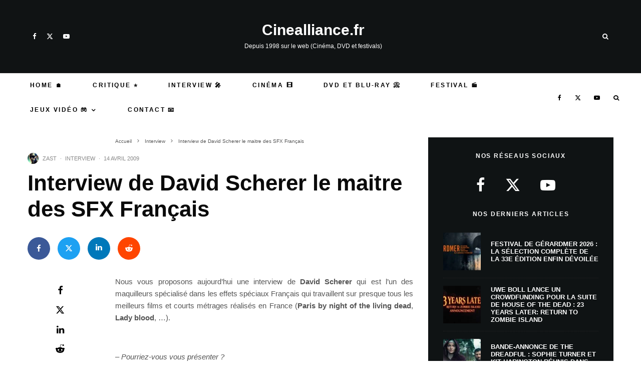

--- FILE ---
content_type: text/html; charset=UTF-8
request_url: https://www.cinealliance.fr/475-interview-de-david-scherer-le-maitre-des-sfx-francais.html
body_size: 55021
content:
<!DOCTYPE html>
<html lang="fr-FR" prefix="og: https://ogp.me/ns#">
<head><meta charset="UTF-8"><script>if(navigator.userAgent.match(/MSIE|Internet Explorer/i)||navigator.userAgent.match(/Trident\/7\..*?rv:11/i)){var href=document.location.href;if(!href.match(/[?&]nowprocket/)){if(href.indexOf("?")==-1){if(href.indexOf("#")==-1){document.location.href=href+"?nowprocket=1"}else{document.location.href=href.replace("#","?nowprocket=1#")}}else{if(href.indexOf("#")==-1){document.location.href=href+"&nowprocket=1"}else{document.location.href=href.replace("#","&nowprocket=1#")}}}}</script><script>(()=>{class RocketLazyLoadScripts{constructor(){this.v="2.0.4",this.userEvents=["keydown","keyup","mousedown","mouseup","mousemove","mouseover","mouseout","touchmove","touchstart","touchend","touchcancel","wheel","click","dblclick","input"],this.attributeEvents=["onblur","onclick","oncontextmenu","ondblclick","onfocus","onmousedown","onmouseenter","onmouseleave","onmousemove","onmouseout","onmouseover","onmouseup","onmousewheel","onscroll","onsubmit"]}async t(){this.i(),this.o(),/iP(ad|hone)/.test(navigator.userAgent)&&this.h(),this.u(),this.l(this),this.m(),this.k(this),this.p(this),this._(),await Promise.all([this.R(),this.L()]),this.lastBreath=Date.now(),this.S(this),this.P(),this.D(),this.O(),this.M(),await this.C(this.delayedScripts.normal),await this.C(this.delayedScripts.defer),await this.C(this.delayedScripts.async),await this.T(),await this.F(),await this.j(),await this.A(),window.dispatchEvent(new Event("rocket-allScriptsLoaded")),this.everythingLoaded=!0,this.lastTouchEnd&&await new Promise(t=>setTimeout(t,500-Date.now()+this.lastTouchEnd)),this.I(),this.H(),this.U(),this.W()}i(){this.CSPIssue=sessionStorage.getItem("rocketCSPIssue"),document.addEventListener("securitypolicyviolation",t=>{this.CSPIssue||"script-src-elem"!==t.violatedDirective||"data"!==t.blockedURI||(this.CSPIssue=!0,sessionStorage.setItem("rocketCSPIssue",!0))},{isRocket:!0})}o(){window.addEventListener("pageshow",t=>{this.persisted=t.persisted,this.realWindowLoadedFired=!0},{isRocket:!0}),window.addEventListener("pagehide",()=>{this.onFirstUserAction=null},{isRocket:!0})}h(){let t;function e(e){t=e}window.addEventListener("touchstart",e,{isRocket:!0}),window.addEventListener("touchend",function i(o){o.changedTouches[0]&&t.changedTouches[0]&&Math.abs(o.changedTouches[0].pageX-t.changedTouches[0].pageX)<10&&Math.abs(o.changedTouches[0].pageY-t.changedTouches[0].pageY)<10&&o.timeStamp-t.timeStamp<200&&(window.removeEventListener("touchstart",e,{isRocket:!0}),window.removeEventListener("touchend",i,{isRocket:!0}),"INPUT"===o.target.tagName&&"text"===o.target.type||(o.target.dispatchEvent(new TouchEvent("touchend",{target:o.target,bubbles:!0})),o.target.dispatchEvent(new MouseEvent("mouseover",{target:o.target,bubbles:!0})),o.target.dispatchEvent(new PointerEvent("click",{target:o.target,bubbles:!0,cancelable:!0,detail:1,clientX:o.changedTouches[0].clientX,clientY:o.changedTouches[0].clientY})),event.preventDefault()))},{isRocket:!0})}q(t){this.userActionTriggered||("mousemove"!==t.type||this.firstMousemoveIgnored?"keyup"===t.type||"mouseover"===t.type||"mouseout"===t.type||(this.userActionTriggered=!0,this.onFirstUserAction&&this.onFirstUserAction()):this.firstMousemoveIgnored=!0),"click"===t.type&&t.preventDefault(),t.stopPropagation(),t.stopImmediatePropagation(),"touchstart"===this.lastEvent&&"touchend"===t.type&&(this.lastTouchEnd=Date.now()),"click"===t.type&&(this.lastTouchEnd=0),this.lastEvent=t.type,t.composedPath&&t.composedPath()[0].getRootNode()instanceof ShadowRoot&&(t.rocketTarget=t.composedPath()[0]),this.savedUserEvents.push(t)}u(){this.savedUserEvents=[],this.userEventHandler=this.q.bind(this),this.userEvents.forEach(t=>window.addEventListener(t,this.userEventHandler,{passive:!1,isRocket:!0})),document.addEventListener("visibilitychange",this.userEventHandler,{isRocket:!0})}U(){this.userEvents.forEach(t=>window.removeEventListener(t,this.userEventHandler,{passive:!1,isRocket:!0})),document.removeEventListener("visibilitychange",this.userEventHandler,{isRocket:!0}),this.savedUserEvents.forEach(t=>{(t.rocketTarget||t.target).dispatchEvent(new window[t.constructor.name](t.type,t))})}m(){const t="return false",e=Array.from(this.attributeEvents,t=>"data-rocket-"+t),i="["+this.attributeEvents.join("],[")+"]",o="[data-rocket-"+this.attributeEvents.join("],[data-rocket-")+"]",s=(e,i,o)=>{o&&o!==t&&(e.setAttribute("data-rocket-"+i,o),e["rocket"+i]=new Function("event",o),e.setAttribute(i,t))};new MutationObserver(t=>{for(const n of t)"attributes"===n.type&&(n.attributeName.startsWith("data-rocket-")||this.everythingLoaded?n.attributeName.startsWith("data-rocket-")&&this.everythingLoaded&&this.N(n.target,n.attributeName.substring(12)):s(n.target,n.attributeName,n.target.getAttribute(n.attributeName))),"childList"===n.type&&n.addedNodes.forEach(t=>{if(t.nodeType===Node.ELEMENT_NODE)if(this.everythingLoaded)for(const i of[t,...t.querySelectorAll(o)])for(const t of i.getAttributeNames())e.includes(t)&&this.N(i,t.substring(12));else for(const e of[t,...t.querySelectorAll(i)])for(const t of e.getAttributeNames())this.attributeEvents.includes(t)&&s(e,t,e.getAttribute(t))})}).observe(document,{subtree:!0,childList:!0,attributeFilter:[...this.attributeEvents,...e]})}I(){this.attributeEvents.forEach(t=>{document.querySelectorAll("[data-rocket-"+t+"]").forEach(e=>{this.N(e,t)})})}N(t,e){const i=t.getAttribute("data-rocket-"+e);i&&(t.setAttribute(e,i),t.removeAttribute("data-rocket-"+e))}k(t){Object.defineProperty(HTMLElement.prototype,"onclick",{get(){return this.rocketonclick||null},set(e){this.rocketonclick=e,this.setAttribute(t.everythingLoaded?"onclick":"data-rocket-onclick","this.rocketonclick(event)")}})}S(t){function e(e,i){let o=e[i];e[i]=null,Object.defineProperty(e,i,{get:()=>o,set(s){t.everythingLoaded?o=s:e["rocket"+i]=o=s}})}e(document,"onreadystatechange"),e(window,"onload"),e(window,"onpageshow");try{Object.defineProperty(document,"readyState",{get:()=>t.rocketReadyState,set(e){t.rocketReadyState=e},configurable:!0}),document.readyState="loading"}catch(t){console.log("WPRocket DJE readyState conflict, bypassing")}}l(t){this.originalAddEventListener=EventTarget.prototype.addEventListener,this.originalRemoveEventListener=EventTarget.prototype.removeEventListener,this.savedEventListeners=[],EventTarget.prototype.addEventListener=function(e,i,o){o&&o.isRocket||!t.B(e,this)&&!t.userEvents.includes(e)||t.B(e,this)&&!t.userActionTriggered||e.startsWith("rocket-")||t.everythingLoaded?t.originalAddEventListener.call(this,e,i,o):(t.savedEventListeners.push({target:this,remove:!1,type:e,func:i,options:o}),"mouseenter"!==e&&"mouseleave"!==e||t.originalAddEventListener.call(this,e,t.savedUserEvents.push,o))},EventTarget.prototype.removeEventListener=function(e,i,o){o&&o.isRocket||!t.B(e,this)&&!t.userEvents.includes(e)||t.B(e,this)&&!t.userActionTriggered||e.startsWith("rocket-")||t.everythingLoaded?t.originalRemoveEventListener.call(this,e,i,o):t.savedEventListeners.push({target:this,remove:!0,type:e,func:i,options:o})}}J(t,e){this.savedEventListeners=this.savedEventListeners.filter(i=>{let o=i.type,s=i.target||window;return e!==o||t!==s||(this.B(o,s)&&(i.type="rocket-"+o),this.$(i),!1)})}H(){EventTarget.prototype.addEventListener=this.originalAddEventListener,EventTarget.prototype.removeEventListener=this.originalRemoveEventListener,this.savedEventListeners.forEach(t=>this.$(t))}$(t){t.remove?this.originalRemoveEventListener.call(t.target,t.type,t.func,t.options):this.originalAddEventListener.call(t.target,t.type,t.func,t.options)}p(t){let e;function i(e){return t.everythingLoaded?e:e.split(" ").map(t=>"load"===t||t.startsWith("load.")?"rocket-jquery-load":t).join(" ")}function o(o){function s(e){const s=o.fn[e];o.fn[e]=o.fn.init.prototype[e]=function(){return this[0]===window&&t.userActionTriggered&&("string"==typeof arguments[0]||arguments[0]instanceof String?arguments[0]=i(arguments[0]):"object"==typeof arguments[0]&&Object.keys(arguments[0]).forEach(t=>{const e=arguments[0][t];delete arguments[0][t],arguments[0][i(t)]=e})),s.apply(this,arguments),this}}if(o&&o.fn&&!t.allJQueries.includes(o)){const e={DOMContentLoaded:[],"rocket-DOMContentLoaded":[]};for(const t in e)document.addEventListener(t,()=>{e[t].forEach(t=>t())},{isRocket:!0});o.fn.ready=o.fn.init.prototype.ready=function(i){function s(){parseInt(o.fn.jquery)>2?setTimeout(()=>i.bind(document)(o)):i.bind(document)(o)}return"function"==typeof i&&(t.realDomReadyFired?!t.userActionTriggered||t.fauxDomReadyFired?s():e["rocket-DOMContentLoaded"].push(s):e.DOMContentLoaded.push(s)),o([])},s("on"),s("one"),s("off"),t.allJQueries.push(o)}e=o}t.allJQueries=[],o(window.jQuery),Object.defineProperty(window,"jQuery",{get:()=>e,set(t){o(t)}})}P(){const t=new Map;document.write=document.writeln=function(e){const i=document.currentScript,o=document.createRange(),s=i.parentElement;let n=t.get(i);void 0===n&&(n=i.nextSibling,t.set(i,n));const c=document.createDocumentFragment();o.setStart(c,0),c.appendChild(o.createContextualFragment(e)),s.insertBefore(c,n)}}async R(){return new Promise(t=>{this.userActionTriggered?t():this.onFirstUserAction=t})}async L(){return new Promise(t=>{document.addEventListener("DOMContentLoaded",()=>{this.realDomReadyFired=!0,t()},{isRocket:!0})})}async j(){return this.realWindowLoadedFired?Promise.resolve():new Promise(t=>{window.addEventListener("load",t,{isRocket:!0})})}M(){this.pendingScripts=[];this.scriptsMutationObserver=new MutationObserver(t=>{for(const e of t)e.addedNodes.forEach(t=>{"SCRIPT"!==t.tagName||t.noModule||t.isWPRocket||this.pendingScripts.push({script:t,promise:new Promise(e=>{const i=()=>{const i=this.pendingScripts.findIndex(e=>e.script===t);i>=0&&this.pendingScripts.splice(i,1),e()};t.addEventListener("load",i,{isRocket:!0}),t.addEventListener("error",i,{isRocket:!0}),setTimeout(i,1e3)})})})}),this.scriptsMutationObserver.observe(document,{childList:!0,subtree:!0})}async F(){await this.X(),this.pendingScripts.length?(await this.pendingScripts[0].promise,await this.F()):this.scriptsMutationObserver.disconnect()}D(){this.delayedScripts={normal:[],async:[],defer:[]},document.querySelectorAll("script[type$=rocketlazyloadscript]").forEach(t=>{t.hasAttribute("data-rocket-src")?t.hasAttribute("async")&&!1!==t.async?this.delayedScripts.async.push(t):t.hasAttribute("defer")&&!1!==t.defer||"module"===t.getAttribute("data-rocket-type")?this.delayedScripts.defer.push(t):this.delayedScripts.normal.push(t):this.delayedScripts.normal.push(t)})}async _(){await this.L();let t=[];document.querySelectorAll("script[type$=rocketlazyloadscript][data-rocket-src]").forEach(e=>{let i=e.getAttribute("data-rocket-src");if(i&&!i.startsWith("data:")){i.startsWith("//")&&(i=location.protocol+i);try{const o=new URL(i).origin;o!==location.origin&&t.push({src:o,crossOrigin:e.crossOrigin||"module"===e.getAttribute("data-rocket-type")})}catch(t){}}}),t=[...new Map(t.map(t=>[JSON.stringify(t),t])).values()],this.Y(t,"preconnect")}async G(t){if(await this.K(),!0!==t.noModule||!("noModule"in HTMLScriptElement.prototype))return new Promise(e=>{let i;function o(){(i||t).setAttribute("data-rocket-status","executed"),e()}try{if(navigator.userAgent.includes("Firefox/")||""===navigator.vendor||this.CSPIssue)i=document.createElement("script"),[...t.attributes].forEach(t=>{let e=t.nodeName;"type"!==e&&("data-rocket-type"===e&&(e="type"),"data-rocket-src"===e&&(e="src"),i.setAttribute(e,t.nodeValue))}),t.text&&(i.text=t.text),t.nonce&&(i.nonce=t.nonce),i.hasAttribute("src")?(i.addEventListener("load",o,{isRocket:!0}),i.addEventListener("error",()=>{i.setAttribute("data-rocket-status","failed-network"),e()},{isRocket:!0}),setTimeout(()=>{i.isConnected||e()},1)):(i.text=t.text,o()),i.isWPRocket=!0,t.parentNode.replaceChild(i,t);else{const i=t.getAttribute("data-rocket-type"),s=t.getAttribute("data-rocket-src");i?(t.type=i,t.removeAttribute("data-rocket-type")):t.removeAttribute("type"),t.addEventListener("load",o,{isRocket:!0}),t.addEventListener("error",i=>{this.CSPIssue&&i.target.src.startsWith("data:")?(console.log("WPRocket: CSP fallback activated"),t.removeAttribute("src"),this.G(t).then(e)):(t.setAttribute("data-rocket-status","failed-network"),e())},{isRocket:!0}),s?(t.fetchPriority="high",t.removeAttribute("data-rocket-src"),t.src=s):t.src="data:text/javascript;base64,"+window.btoa(unescape(encodeURIComponent(t.text)))}}catch(i){t.setAttribute("data-rocket-status","failed-transform"),e()}});t.setAttribute("data-rocket-status","skipped")}async C(t){const e=t.shift();return e?(e.isConnected&&await this.G(e),this.C(t)):Promise.resolve()}O(){this.Y([...this.delayedScripts.normal,...this.delayedScripts.defer,...this.delayedScripts.async],"preload")}Y(t,e){this.trash=this.trash||[];let i=!0;var o=document.createDocumentFragment();t.forEach(t=>{const s=t.getAttribute&&t.getAttribute("data-rocket-src")||t.src;if(s&&!s.startsWith("data:")){const n=document.createElement("link");n.href=s,n.rel=e,"preconnect"!==e&&(n.as="script",n.fetchPriority=i?"high":"low"),t.getAttribute&&"module"===t.getAttribute("data-rocket-type")&&(n.crossOrigin=!0),t.crossOrigin&&(n.crossOrigin=t.crossOrigin),t.integrity&&(n.integrity=t.integrity),t.nonce&&(n.nonce=t.nonce),o.appendChild(n),this.trash.push(n),i=!1}}),document.head.appendChild(o)}W(){this.trash.forEach(t=>t.remove())}async T(){try{document.readyState="interactive"}catch(t){}this.fauxDomReadyFired=!0;try{await this.K(),this.J(document,"readystatechange"),document.dispatchEvent(new Event("rocket-readystatechange")),await this.K(),document.rocketonreadystatechange&&document.rocketonreadystatechange(),await this.K(),this.J(document,"DOMContentLoaded"),document.dispatchEvent(new Event("rocket-DOMContentLoaded")),await this.K(),this.J(window,"DOMContentLoaded"),window.dispatchEvent(new Event("rocket-DOMContentLoaded"))}catch(t){console.error(t)}}async A(){try{document.readyState="complete"}catch(t){}try{await this.K(),this.J(document,"readystatechange"),document.dispatchEvent(new Event("rocket-readystatechange")),await this.K(),document.rocketonreadystatechange&&document.rocketonreadystatechange(),await this.K(),this.J(window,"load"),window.dispatchEvent(new Event("rocket-load")),await this.K(),window.rocketonload&&window.rocketonload(),await this.K(),this.allJQueries.forEach(t=>t(window).trigger("rocket-jquery-load")),await this.K(),this.J(window,"pageshow");const t=new Event("rocket-pageshow");t.persisted=this.persisted,window.dispatchEvent(t),await this.K(),window.rocketonpageshow&&window.rocketonpageshow({persisted:this.persisted})}catch(t){console.error(t)}}async K(){Date.now()-this.lastBreath>45&&(await this.X(),this.lastBreath=Date.now())}async X(){return document.hidden?new Promise(t=>setTimeout(t)):new Promise(t=>requestAnimationFrame(t))}B(t,e){return e===document&&"readystatechange"===t||(e===document&&"DOMContentLoaded"===t||(e===window&&"DOMContentLoaded"===t||(e===window&&"load"===t||e===window&&"pageshow"===t)))}static run(){(new RocketLazyLoadScripts).t()}}RocketLazyLoadScripts.run()})();</script>
	
			<meta name="viewport" content="width=device-width, initial-scale=1">
		<link rel="profile" href="http://gmpg.org/xfn/11">
		<meta name="theme-color" content="#078ac5">
<!-- Google Analytics - Propriété 1 -->
<script type="rocketlazyloadscript" async data-rocket-src="https://www.googletagmanager.com/gtag/js?id=G-62CZ4ZXE6S"></script>
<script type="rocketlazyloadscript">
  window.dataLayer = window.dataLayer || [];
  function gtag(){dataLayer.push(arguments);}
  gtag('js', new Date());

  // Configuration pour la première propriété
  gtag('config', 'G-62CZ4ZXE6S');
</script>

<!-- Google Analytics - Propriété 2 -->
<script type="rocketlazyloadscript" async data-rocket-src="https://www.googletagmanager.com/gtag/js?id=G-FR5RLMMBKW"></script>
<script type="rocketlazyloadscript">
  window.dataLayer = window.dataLayer || [];
  function gtag(){dataLayer.push(arguments);}
  gtag('js', new Date());

  // Configuration pour la deuxième propriété
  gtag('config', 'G-FR5RLMMBKW');
</script>

	
<!-- Optimisation des moteurs de recherche par Rank Math PRO - https://rankmath.com/ -->
<title>Interview de David Scherer le maitre des SFX Français</title>
<link data-rocket-prefetch href="https://www.google-analytics.com" rel="dns-prefetch">
<link data-rocket-prefetch href="https://stats.wp.com" rel="dns-prefetch"><link rel="preload" data-rocket-preload as="image" href="https://www.cinealliance.fr/wp-content/uploads/2025/11/dropbear-film-2025-1-100x100.webp" imagesrcset="https://www.cinealliance.fr/wp-content/uploads/2025/11/dropbear-film-2025-1-100x100.webp 100w,https://www.cinealliance.fr/wp-content/uploads/2025/11/dropbear-film-2025-1-293x293.webp 293w,https://www.cinealliance.fr/wp-content/uploads/2025/11/dropbear-film-2025-1-390x390.webp 390w,https://www.cinealliance.fr/wp-content/uploads/2025/11/dropbear-film-2025-1-585x585.webp 585w" imagesizes="(max-width: 100px) 100vw, 100px" fetchpriority="high">
<meta name="description" content="Nous vous proposons aujourd&#039;hui une interview de David Scherer qui est l&#039;un des maquilleurs spécialisé dans les effets spéciaux Français qui travaillent sur"/>
<meta name="robots" content="follow, index, max-snippet:-1, max-video-preview:-1, max-image-preview:large"/>
<link rel="canonical" href="https://www.cinealliance.fr/475-interview-de-david-scherer-le-maitre-des-sfx-francais.html" />
<meta property="og:locale" content="fr_FR" />
<meta property="og:type" content="article" />
<meta property="og:title" content="Interview de David Scherer le maitre des SFX Français" />
<meta property="og:description" content="Nous vous proposons aujourd&#039;hui une interview de David Scherer qui est l&#039;un des maquilleurs spécialisé dans les effets spéciaux Français qui travaillent sur" />
<meta property="og:url" content="https://www.cinealliance.fr/475-interview-de-david-scherer-le-maitre-des-sfx-francais.html" />
<meta property="og:site_name" content="Cinealliance.fr" />
<meta property="article:publisher" content="https://www.facebook.com/cinealliance.fr" />
<meta property="article:section" content="Interview" />
<meta property="og:updated_time" content="2013-01-27T08:42:56+01:00" />
<meta property="og:image" content="https://www.cinealliance.fr/wp-content/uploads/2022/02/cropped-logoicine1.jpg" />
<meta property="og:image:secure_url" content="https://www.cinealliance.fr/wp-content/uploads/2022/02/cropped-logoicine1.jpg" />
<meta property="og:image:width" content="512" />
<meta property="og:image:height" content="512" />
<meta property="og:image:alt" content="Interview de David Scherer le maitre des SFX Français" />
<meta property="og:image:type" content="image/jpeg" />
<meta property="article:published_time" content="2009-04-14T23:00:00+02:00" />
<meta property="article:modified_time" content="2013-01-27T08:42:56+01:00" />
<meta name="twitter:card" content="summary_large_image" />
<meta name="twitter:title" content="Interview de David Scherer le maitre des SFX Français" />
<meta name="twitter:description" content="Nous vous proposons aujourd&#039;hui une interview de David Scherer qui est l&#039;un des maquilleurs spécialisé dans les effets spéciaux Français qui travaillent sur" />
<meta name="twitter:site" content="@@cinealliancefr" />
<meta name="twitter:creator" content="@zast57" />
<meta name="twitter:image" content="https://www.cinealliance.fr/wp-content/uploads/2022/02/cropped-logoicine1.jpg" />
<meta name="twitter:label1" content="Écrit par" />
<meta name="twitter:data1" content="zast" />
<meta name="twitter:label2" content="Temps de lecture" />
<meta name="twitter:data2" content="11 minutes" />
<script type="application/ld+json" class="rank-math-schema-pro">{"@context":"https://schema.org","@graph":[{"@type":"Organization","@id":"https://www.cinealliance.fr/#organization","name":"Cinealliance.fr","sameAs":["https://www.facebook.com/cinealliance.fr","https://twitter.com/@cinealliancefr","https://www.youtube.com/@cinealliancefr"],"logo":{"@type":"ImageObject","@id":"https://www.cinealliance.fr/#logo","url":"https://www.cinealliance.fr/wp-content/uploads/2022/02/cropped-logoicine1.jpg","contentUrl":"https://www.cinealliance.fr/wp-content/uploads/2022/02/cropped-logoicine1.jpg","caption":"Cinealliance.fr","inLanguage":"fr-FR","width":"512","height":"512"}},{"@type":"WebSite","@id":"https://www.cinealliance.fr/#website","url":"https://www.cinealliance.fr","name":"Cinealliance.fr","alternateName":"Cinealliance","publisher":{"@id":"https://www.cinealliance.fr/#organization"},"inLanguage":"fr-FR"},{"@type":"ImageObject","@id":"images/stories/interview/2009/davidscherer000.jpg","url":"images/stories/interview/2009/davidscherer000.jpg","width":"200","height":"200","inLanguage":"fr-FR"},{"@type":"BreadcrumbList","@id":"https://www.cinealliance.fr/475-interview-de-david-scherer-le-maitre-des-sfx-francais.html#breadcrumb","itemListElement":[{"@type":"ListItem","position":"1","item":{"@id":"https://www.cinealliance.fr","name":"Accueil"}},{"@type":"ListItem","position":"2","item":{"@id":"https://www.cinealliance.fr/category/s10-interview","name":"Interview"}},{"@type":"ListItem","position":"3","item":{"@id":"https://www.cinealliance.fr/475-interview-de-david-scherer-le-maitre-des-sfx-francais.html","name":"Interview de David Scherer le maitre des SFX Fran\u00e7ais"}}]},{"@type":"WebPage","@id":"https://www.cinealliance.fr/475-interview-de-david-scherer-le-maitre-des-sfx-francais.html#webpage","url":"https://www.cinealliance.fr/475-interview-de-david-scherer-le-maitre-des-sfx-francais.html","name":"Interview de David Scherer le maitre des SFX Fran\u00e7ais","datePublished":"2009-04-14T23:00:00+02:00","dateModified":"2013-01-27T08:42:56+01:00","isPartOf":{"@id":"https://www.cinealliance.fr/#website"},"primaryImageOfPage":{"@id":"images/stories/interview/2009/davidscherer000.jpg"},"inLanguage":"fr-FR","breadcrumb":{"@id":"https://www.cinealliance.fr/475-interview-de-david-scherer-le-maitre-des-sfx-francais.html#breadcrumb"}},{"@type":"Person","@id":"https://www.cinealliance.fr/author/zast","name":"zast","description":"Auteur web depuis 1996. Passionn\u00e9 de culture geek, de musique, de cin\u00e9ma et de nouvelles technologies. Ma devise : Make, learn, share.","url":"https://www.cinealliance.fr/author/zast","image":{"@type":"ImageObject","@id":"https://secure.gravatar.com/avatar/4a777568f432e465805d31bbc05c3f4efeb32a5576048354fc4051bda441a92c?s=96&amp;d=retro&amp;r=g","url":"https://secure.gravatar.com/avatar/4a777568f432e465805d31bbc05c3f4efeb32a5576048354fc4051bda441a92c?s=96&amp;d=retro&amp;r=g","caption":"zast","inLanguage":"fr-FR"},"sameAs":["https://zast57.com","https://twitter.com/zast57"],"worksFor":{"@id":"https://www.cinealliance.fr/#organization"}},{"@type":"NewsArticle","headline":"Interview de David Scherer le maitre des SFX Fran\u00e7ais","datePublished":"2009-04-14T23:00:00+02:00","dateModified":"2013-01-27T08:42:56+01:00","articleSection":"Interview","author":{"@id":"https://www.cinealliance.fr/author/zast","name":"zast"},"publisher":{"@id":"https://www.cinealliance.fr/#organization"},"description":"Nous vous proposons aujourd&#039;hui une interview de David Scherer qui est l&#039;un des maquilleurs sp\u00e9cialis\u00e9 dans les effets sp\u00e9ciaux Fran\u00e7ais qui travaillent sur","copyrightYear":"2013","copyrightHolder":{"@id":"https://www.cinealliance.fr/#organization"},"name":"Interview de David Scherer le maitre des SFX Fran\u00e7ais","@id":"https://www.cinealliance.fr/475-interview-de-david-scherer-le-maitre-des-sfx-francais.html#richSnippet","isPartOf":{"@id":"https://www.cinealliance.fr/475-interview-de-david-scherer-le-maitre-des-sfx-francais.html#webpage"},"image":{"@id":"images/stories/interview/2009/davidscherer000.jpg"},"inLanguage":"fr-FR","mainEntityOfPage":{"@id":"https://www.cinealliance.fr/475-interview-de-david-scherer-le-maitre-des-sfx-francais.html#webpage"}}]}</script>
<!-- /Extension Rank Math WordPress SEO -->

<link rel='dns-prefetch' href='//www.google-analytics.com' />
<link rel='dns-prefetch' href='//stats.wp.com' />

<link rel="alternate" type="application/rss+xml" title="Cinealliance.fr &raquo; Flux" href="https://www.cinealliance.fr/feed" />
<link rel="alternate" type="application/rss+xml" title="Cinealliance.fr &raquo; Flux des commentaires" href="https://www.cinealliance.fr/comments/feed" />
<style>[consent-id]:not(.rcb-content-blocker):not([consent-transaction-complete]):not([consent-visual-use-parent^="children:"]):not([consent-confirm]){opacity:0!important;}</style><link rel="preload" href="https://www.cinealliance.fr/wp-content/fa763130c8880264341bd72cb83b9168/dist/479368614.js?ver=af932e55e5f194c31fb69933f509c364" as="script" />
<link rel="preload" href="https://www.cinealliance.fr/wp-content/fa763130c8880264341bd72cb83b9168/dist/1845702093.js?ver=09f3629a7a4f89a525e36e9be5490267" as="script" />
<link rel="preload" href="https://www.cinealliance.fr/wp-content/plugins/real-cookie-banner-pro/public/lib/animate.css/animate.min.css?ver=4.1.1" as="style" />
<link rel="alternate" type="application/rss+xml" title="Cinealliance.fr &raquo; Interview de David Scherer le maitre des SFX Français Flux des commentaires" href="https://www.cinealliance.fr/475-interview-de-david-scherer-le-maitre-des-sfx-francais.html/feed" />
<script data-cfasync="false" type="text/javascript" defer src="https://www.cinealliance.fr/wp-content/fa763130c8880264341bd72cb83b9168/dist/479368614.js?ver=af932e55e5f194c31fb69933f509c364" id="real-cookie-banner-pro-vendor-real-cookie-banner-pro-banner-js"></script>
<script type="application/json" data-skip-lazy-load="js-extra" data-skip-moving="true" data-no-defer nitro-exclude data-alt-type="application/ld+json" data-dont-merge data-wpmeteor-nooptimize="true" data-cfasync="false" id="a563a839db680653f1f2fa44b4306ed4d1-js-extra">{"slug":"real-cookie-banner-pro","textDomain":"real-cookie-banner","version":"5.0.3","restUrl":"https:\/\/www.cinealliance.fr\/wp-json\/real-cookie-banner\/v1\/","restNamespace":"real-cookie-banner\/v1","restPathObfuscateOffset":"196b5104732f9c67","restRoot":"https:\/\/www.cinealliance.fr\/wp-json\/","restQuery":{"_v":"5.0.3","_locale":"user"},"restNonce":"ba598ec8bc","restRecreateNonceEndpoint":"https:\/\/www.cinealliance.fr\/wp-admin\/admin-ajax.php?action=rest-nonce","publicUrl":"https:\/\/www.cinealliance.fr\/wp-content\/plugins\/real-cookie-banner-pro\/public\/","chunkFolder":"dist","chunksLanguageFolder":"https:\/\/www.cinealliance.fr\/wp-content\/languages\/mo-cache\/real-cookie-banner-pro\/","chunks":{"chunk-config-tab-blocker.lite.js":["fr_FR-83d48f038e1cf6148175589160cda67e","fr_FR-f3a58573f9ed1125e6441a73d3b01af3","fr_FR-2e71c8c1d3d1be59acee11970e254e0e","fr_FR-e8b2dd606e80931c891d633086cb8b96"],"chunk-config-tab-blocker.pro.js":["fr_FR-ddf5ae983675e7b6eec2afc2d53654a2","fr_FR-deb51440a0996dcecf5eb89c54cecce2","fr_FR-656298de7f62f753c3a40cc13ac6f0cb","fr_FR-9913ad75dad534aa8026de24a0203a7e"],"chunk-config-tab-consent.lite.js":["fr_FR-3823d7521a3fc2857511061e0d660408"],"chunk-config-tab-consent.pro.js":["fr_FR-9cb9ecf8c1e8ce14036b5f3a5e19f098"],"chunk-config-tab-cookies.lite.js":["fr_FR-1a51b37d0ef409906245c7ed80d76040","fr_FR-f3a58573f9ed1125e6441a73d3b01af3","fr_FR-2e71c8c1d3d1be59acee11970e254e0e"],"chunk-config-tab-cookies.pro.js":["fr_FR-572ee75deed92e7a74abba4b86604687","fr_FR-deb51440a0996dcecf5eb89c54cecce2","fr_FR-656298de7f62f753c3a40cc13ac6f0cb"],"chunk-config-tab-dashboard.lite.js":["fr_FR-f843c51245ecd2b389746275b3da66b6"],"chunk-config-tab-dashboard.pro.js":["fr_FR-ae5ae8f925f0409361cfe395645ac077"],"chunk-config-tab-import.lite.js":["fr_FR-66df94240f04843e5a208823e466a850"],"chunk-config-tab-import.pro.js":["fr_FR-e5fee6b51986d4ff7a051d6f6a7b076a"],"chunk-config-tab-licensing.lite.js":["fr_FR-e01f803e4093b19d6787901b9591b5a6"],"chunk-config-tab-licensing.pro.js":["fr_FR-4918ea9704f47c2055904e4104d4ffba"],"chunk-config-tab-scanner.lite.js":["fr_FR-b10b39f1099ef599835c729334e38429"],"chunk-config-tab-scanner.pro.js":["fr_FR-752a1502ab4f0bebfa2ad50c68ef571f"],"chunk-config-tab-settings.lite.js":["fr_FR-37978e0b06b4eb18b16164a2d9c93a2c"],"chunk-config-tab-settings.pro.js":["fr_FR-e59d3dcc762e276255c8989fbd1f80e3"],"chunk-config-tab-tcf.lite.js":["fr_FR-4f658bdbf0aa370053460bc9e3cd1f69","fr_FR-f3a58573f9ed1125e6441a73d3b01af3","fr_FR-e8b2dd606e80931c891d633086cb8b96"],"chunk-config-tab-tcf.pro.js":["fr_FR-e1e83d5b8a28f1f91f63b9de2a8b181a","fr_FR-deb51440a0996dcecf5eb89c54cecce2","fr_FR-9913ad75dad534aa8026de24a0203a7e"]},"others":{"customizeValuesBanner":"{\"layout\":{\"type\":\"dialog\",\"maxHeightEnabled\":false,\"maxHeight\":740,\"dialogMaxWidth\":530,\"dialogPosition\":\"middleCenter\",\"dialogMargin\":[0,0,0,0],\"bannerPosition\":\"bottom\",\"bannerMaxWidth\":1024,\"dialogBorderRadius\":3,\"borderRadius\":5,\"animationIn\":\"slideInUp\",\"animationInDuration\":500,\"animationInOnlyMobile\":false,\"animationOut\":\"none\",\"animationOutDuration\":500,\"animationOutOnlyMobile\":true,\"overlay\":false,\"overlayBg\":\"#000000\",\"overlayBgAlpha\":50,\"overlayBlur\":2},\"decision\":{\"acceptAll\":\"button\",\"acceptEssentials\":\"button\",\"showCloseIcon\":false,\"acceptIndividual\":\"link\",\"buttonOrder\":\"all,essential,save,individual\",\"showGroups\":false,\"groupsFirstView\":false,\"saveButton\":\"always\"},\"design\":{\"bg\":\"#ffffff\",\"textAlign\":\"center\",\"linkTextDecoration\":\"underline\",\"borderWidth\":0,\"borderColor\":\"#ffffff\",\"fontSize\":13,\"fontColor\":\"#2b2b2b\",\"fontInheritFamily\":true,\"fontFamily\":\"Arial, Helvetica, sans-serif\",\"fontWeight\":\"normal\",\"boxShadowEnabled\":true,\"boxShadowOffsetX\":0,\"boxShadowOffsetY\":5,\"boxShadowBlurRadius\":13,\"boxShadowSpreadRadius\":0,\"boxShadowColor\":\"#000000\",\"boxShadowColorAlpha\":20},\"headerDesign\":{\"inheritBg\":true,\"bg\":\"#f4f4f4\",\"inheritTextAlign\":true,\"textAlign\":\"center\",\"padding\":[17,20,15,20],\"logo\":\"\",\"logoRetina\":\"\",\"logoMaxHeight\":40,\"logoPosition\":\"left\",\"logoMargin\":[5,15,5,15],\"fontSize\":20,\"fontColor\":\"#2b2b2b\",\"fontInheritFamily\":true,\"fontFamily\":\"Arial, Helvetica, sans-serif\",\"fontWeight\":\"normal\",\"borderWidth\":1,\"borderColor\":\"#efefef\"},\"bodyDesign\":{\"padding\":[15,20,5,20],\"descriptionInheritFontSize\":true,\"descriptionFontSize\":13,\"dottedGroupsInheritFontSize\":true,\"dottedGroupsFontSize\":13,\"dottedGroupsBulletColor\":\"#15779b\",\"teachingsInheritTextAlign\":true,\"teachingsTextAlign\":\"center\",\"teachingsSeparatorActive\":true,\"teachingsSeparatorWidth\":50,\"teachingsSeparatorHeight\":1,\"teachingsSeparatorColor\":\"#15779b\",\"teachingsInheritFontSize\":false,\"teachingsFontSize\":12,\"teachingsInheritFontColor\":false,\"teachingsFontColor\":\"#757575\",\"accordionMargin\":[10,0,5,0],\"accordionPadding\":[5,10,5,10],\"accordionArrowType\":\"outlined\",\"accordionArrowColor\":\"#15779b\",\"accordionBg\":\"#ffffff\",\"accordionActiveBg\":\"#f9f9f9\",\"accordionHoverBg\":\"#efefef\",\"accordionBorderWidth\":1,\"accordionBorderColor\":\"#efefef\",\"accordionTitleFontSize\":12,\"accordionTitleFontColor\":\"#2b2b2b\",\"accordionTitleFontWeight\":\"normal\",\"accordionDescriptionMargin\":[5,0,0,0],\"accordionDescriptionFontSize\":12,\"accordionDescriptionFontColor\":\"#757575\",\"accordionDescriptionFontWeight\":\"normal\",\"acceptAllOneRowLayout\":false,\"acceptAllPadding\":[10,10,10,10],\"acceptAllBg\":\"#15779b\",\"acceptAllTextAlign\":\"center\",\"acceptAllFontSize\":18,\"acceptAllFontColor\":\"#ffffff\",\"acceptAllFontWeight\":\"normal\",\"acceptAllBorderWidth\":0,\"acceptAllBorderColor\":\"#000000\",\"acceptAllHoverBg\":\"#11607d\",\"acceptAllHoverFontColor\":\"#ffffff\",\"acceptAllHoverBorderColor\":\"#000000\",\"acceptEssentialsUseAcceptAll\":true,\"acceptEssentialsButtonType\":\"\",\"acceptEssentialsPadding\":[10,10,10,10],\"acceptEssentialsBg\":\"#efefef\",\"acceptEssentialsTextAlign\":\"center\",\"acceptEssentialsFontSize\":18,\"acceptEssentialsFontColor\":\"#0a0a0a\",\"acceptEssentialsFontWeight\":\"normal\",\"acceptEssentialsBorderWidth\":0,\"acceptEssentialsBorderColor\":\"#000000\",\"acceptEssentialsHoverBg\":\"#e8e8e8\",\"acceptEssentialsHoverFontColor\":\"#000000\",\"acceptEssentialsHoverBorderColor\":\"#000000\",\"acceptIndividualPadding\":[5,5,5,5],\"acceptIndividualBg\":\"#ffffff\",\"acceptIndividualTextAlign\":\"center\",\"acceptIndividualFontSize\":16,\"acceptIndividualFontColor\":\"#15779b\",\"acceptIndividualFontWeight\":\"normal\",\"acceptIndividualBorderWidth\":0,\"acceptIndividualBorderColor\":\"#000000\",\"acceptIndividualHoverBg\":\"#ffffff\",\"acceptIndividualHoverFontColor\":\"#11607d\",\"acceptIndividualHoverBorderColor\":\"#000000\"},\"footerDesign\":{\"poweredByLink\":true,\"inheritBg\":false,\"bg\":\"#fcfcfc\",\"inheritTextAlign\":true,\"textAlign\":\"center\",\"padding\":[10,20,15,20],\"fontSize\":14,\"fontColor\":\"#757474\",\"fontInheritFamily\":true,\"fontFamily\":\"Arial, Helvetica, sans-serif\",\"fontWeight\":\"normal\",\"hoverFontColor\":\"#2b2b2b\",\"borderWidth\":1,\"borderColor\":\"#efefef\",\"languageSwitcher\":\"flags\"},\"texts\":{\"headline\":\"Pr\\u00e9f\\u00e9rences en mati\\u00e8re de confidentialit\\u00e9\",\"description\":\"Nous utilisons des cookies et des technologies similaires sur notre site web et traitons vos donn\\u00e9es personnelles (par exemple votre adresse IP), par exemple pour personnaliser le contenu et les publicit\\u00e9s, pour int\\u00e9grer des m\\u00e9dias de fournisseurs tiers ou pour analyser le trafic sur notre site web. Le traitement des donn\\u00e9es peut \\u00e9galement r\\u00e9sulter de l'installation de cookies. Nous partageons ces donn\\u00e9es avec des tiers que nous d\\u00e9signons dans les param\\u00e8tres de confidentialit\\u00e9.<br \\\/><br \\\/>Le traitement des donn\\u00e9es peut avoir lieu avec votre consentement ou sur la base d'un int\\u00e9r\\u00eat l\\u00e9gitime, auquel vous pouvez vous opposer dans les param\\u00e8tres de confidentialit\\u00e9. Vous avez le droit de ne pas donner votre consentement et de le modifier ou de le r\\u00e9voquer ult\\u00e9rieurement. Pour plus d'informations sur l'utilisation de vos donn\\u00e9es, veuillez consulter notre {{privacyPolicy}}privacy policy{{\\\/privacyPolicy}}.\",\"acceptAll\":\"Accepter tout\",\"acceptEssentials\":\"Continuer sans consentement\",\"acceptIndividual\":\"D\\u00e9finir les param\\u00e8tres de confidentialit\\u00e9 individuellement\",\"poweredBy\":\"0\",\"dataProcessingInUnsafeCountries\":\"Certains services traitent des donn\\u00e9es \\u00e0 caract\\u00e8re personnel dans des pays tiers non s\\u00e9curis\\u00e9s. En acceptant d'utiliser ces services, vous consentez \\u00e9galement au traitement de vos donn\\u00e9es dans ces pays tiers non s\\u00e9curis\\u00e9s, conform\\u00e9ment \\u00e0 {{legalBasis}}. Cela implique le risque que vos donn\\u00e9es soient trait\\u00e9es par les autorit\\u00e9s \\u00e0 des fins de contr\\u00f4le et de surveillance, peut-\\u00eatre sans possibilit\\u00e9 de recours juridique.\",\"ageNoticeBanner\":\"Vous avez moins de {{minAge}} ans ? Dans ce cas, vous ne pouvez pas accepter les services facultatifs. Demandez \\u00e0 vos parents ou \\u00e0 vos tuteurs l\\u00e9gaux d'accepter ces services avec vous.\",\"ageNoticeBlocker\":\"Vous avez moins de {{minAge}} ans ? Malheureusement, vous n'\\u00eates pas autoris\\u00e9 \\u00e0 accepter ce service pour visualiser ce contenu. Veuillez demander \\u00e0 vos parents ou tuteurs d'accepter le service avec vous !\",\"listServicesNotice\":\"En acceptant tous les services, vous autorisez le chargement de {{services}}. Ces services sont divis\\u00e9s en groupes {{serviceGroups}} en fonction de leur finalit\\u00e9 (appartenance marqu\\u00e9e par des nombres en exposant).\",\"listServicesLegitimateInterestNotice\":\"En outre, les {{services}} sont charg\\u00e9s sur la base d'un int\\u00e9r\\u00eat l\\u00e9gitime.\",\"tcfStacksCustomName\":\"Services \\u00e0 des fins diverses en dehors de la norme TCF\",\"tcfStacksCustomDescription\":\"Les services qui ne partagent pas les consentements via la norme TCF, mais via d'autres technologies. Ceux-ci sont divis\\u00e9s en plusieurs groupes en fonction de leur finalit\\u00e9. Certains d'entre eux sont utilis\\u00e9s sur la base d'un int\\u00e9r\\u00eat l\\u00e9gitime (par exemple, la pr\\u00e9vention des menaces), d'autres ne sont utilis\\u00e9s qu'avec votre consentement. Les d\\u00e9tails concernant les diff\\u00e9rents groupes et les objectifs des services peuvent \\u00eatre trouv\\u00e9s dans les param\\u00e8tres de confidentialit\\u00e9 individuels.\",\"consentForwardingExternalHosts\":\"Votre consentement s'applique \\u00e9galement aux {{websites}}.\",\"blockerHeadline\":\"{{name}} bloqu\\u00e9 en raison des param\\u00e8tres de confidentialit\\u00e9\",\"blockerLinkShowMissing\":\"Afficher tous les services pour lesquels vous devez encore donner votre accord\",\"blockerLoadButton\":\"Accepter les services et charger le contenu\",\"blockerAcceptInfo\":\"Le chargement du contenu bloqu\\u00e9 modifiera vos param\\u00e8tres de confidentialit\\u00e9. Le contenu de ce service ne sera plus bloqu\\u00e9 \\u00e0 l'avenir.\",\"stickyHistory\":\"Historique des param\\u00e8tres de confidentialit\\u00e9\",\"stickyRevoke\":\"Retirer les consentements\",\"stickyRevokeSuccessMessage\":\"Vous avez retir\\u00e9 avec succ\\u00e8s votre consentement pour les services avec ses cookies et le traitement des donn\\u00e9es \\u00e0 caract\\u00e8re personnel. La page va \\u00eatre recharg\\u00e9e maintenant !\",\"stickyChange\":\"Modifier les param\\u00e8tres de confidentialit\\u00e9\"},\"individualLayout\":{\"inheritDialogMaxWidth\":false,\"dialogMaxWidth\":970,\"inheritBannerMaxWidth\":true,\"bannerMaxWidth\":1980,\"descriptionTextAlign\":\"left\"},\"group\":{\"checkboxBg\":\"#f0f0f0\",\"checkboxBorderWidth\":1,\"checkboxBorderColor\":\"#d2d2d2\",\"checkboxActiveColor\":\"#ffffff\",\"checkboxActiveBg\":\"#15779b\",\"checkboxActiveBorderColor\":\"#11607d\",\"groupInheritBg\":true,\"groupBg\":\"#f4f4f4\",\"groupPadding\":[15,15,15,15],\"groupSpacing\":10,\"groupBorderRadius\":5,\"groupBorderWidth\":1,\"groupBorderColor\":\"#f4f4f4\",\"headlineFontSize\":16,\"headlineFontWeight\":\"normal\",\"headlineFontColor\":\"#2b2b2b\",\"descriptionFontSize\":14,\"descriptionFontColor\":\"#757575\",\"linkColor\":\"#757575\",\"linkHoverColor\":\"#2b2b2b\",\"detailsHideLessRelevant\":true},\"saveButton\":{\"useAcceptAll\":true,\"type\":\"button\",\"padding\":[10,10,10,10],\"bg\":\"#efefef\",\"textAlign\":\"center\",\"fontSize\":18,\"fontColor\":\"#0a0a0a\",\"fontWeight\":\"normal\",\"borderWidth\":0,\"borderColor\":\"#000000\",\"hoverBg\":\"#e8e8e8\",\"hoverFontColor\":\"#000000\",\"hoverBorderColor\":\"#000000\"},\"individualTexts\":{\"headline\":\"Pr\\u00e9f\\u00e9rences individuelles en mati\\u00e8re de respect de la vie priv\\u00e9e\",\"description\":\"Nous utilisons des cookies et des technologies similaires sur notre site web et traitons vos donn\\u00e9es personnelles (par exemple votre adresse IP), par exemple pour personnaliser le contenu et les publicit\\u00e9s, pour int\\u00e9grer des m\\u00e9dias de fournisseurs tiers ou pour analyser le trafic sur notre site web. Le traitement des donn\\u00e9es peut \\u00e9galement r\\u00e9sulter de l'installation de cookies. Nous partageons ces donn\\u00e9es avec des tiers que nous d\\u00e9signons dans les param\\u00e8tres de confidentialit\\u00e9.<br \\\/><br \\\/>Le traitement des donn\\u00e9es peut avoir lieu avec votre consentement ou sur la base d'un int\\u00e9r\\u00eat l\\u00e9gitime, auquel vous pouvez vous opposer dans les param\\u00e8tres de confidentialit\\u00e9. Vous avez le droit de ne pas donner votre consentement et de le modifier ou de le r\\u00e9voquer ult\\u00e9rieurement. Pour plus d'informations sur l'utilisation de vos donn\\u00e9es, veuillez consulter notre {{privacyPolicy}}privacy policy{{\\\/privacyPolicy}}.<br \\\/><br \\\/>Vous trouverez ci-dessous un aper\\u00e7u de tous les services utilis\\u00e9s par ce site web. Vous pouvez consulter des informations d\\u00e9taill\\u00e9es sur chaque service et les accepter individuellement ou exercer votre droit d'opposition.\",\"save\":\"Sauvegarder les choix personnalis\\u00e9s\",\"showMore\":\"Afficher les informations sur le service\",\"hideMore\":\"Masquer les informations sur les services\",\"postamble\":\"\"},\"mobile\":{\"enabled\":true,\"maxHeight\":400,\"hideHeader\":true,\"alignment\":\"bottom\",\"scalePercent\":90,\"scalePercentVertical\":-70},\"sticky\":{\"enabled\":false,\"animationsEnabled\":true,\"alignment\":\"left\",\"bubbleBorderRadius\":50,\"icon\":\"fingerprint\",\"iconCustom\":\"\",\"iconCustomRetina\":\"\",\"iconSize\":30,\"iconColor\":\"#ffffff\",\"bubbleMargin\":[10,20,20,20],\"bubblePadding\":15,\"bubbleBg\":\"#15779b\",\"bubbleBorderWidth\":0,\"bubbleBorderColor\":\"#10556f\",\"boxShadowEnabled\":true,\"boxShadowOffsetX\":0,\"boxShadowOffsetY\":2,\"boxShadowBlurRadius\":5,\"boxShadowSpreadRadius\":1,\"boxShadowColor\":\"#105b77\",\"boxShadowColorAlpha\":40,\"bubbleHoverBg\":\"#ffffff\",\"bubbleHoverBorderColor\":\"#000000\",\"hoverIconColor\":\"#000000\",\"hoverIconCustom\":\"\",\"hoverIconCustomRetina\":\"\",\"menuFontSize\":16,\"menuBorderRadius\":5,\"menuItemSpacing\":10,\"menuItemPadding\":[5,10,5,10]},\"customCss\":{\"css\":\"\",\"antiAdBlocker\":\"y\"}}","isPro":true,"showProHints":false,"proUrl":"https:\/\/devowl.io\/go\/real-cookie-banner?source=rcb-lite","showLiteNotice":false,"frontend":{"groups":"[{\"id\":10076,\"name\":\"Essentiel\",\"slug\":\"essentiel\",\"description\":\"Les services essentiels sont n\\u00e9cessaires \\u00e0 la fonctionnalit\\u00e9 de base du site web. Ils ne contiennent que des services techniquement n\\u00e9cessaires. Il n'est pas possible de s'opposer \\u00e0 ces services.\",\"isEssential\":true,\"isDefault\":true,\"items\":[{\"id\":170597,\"name\":\"Real Cookie Banner\",\"purpose\":\"Real Cookie Banner demande aux visiteurs du site web leur consentement pour installer des cookies et traiter des donn\\u00e9es personnelles. A cette fin, un UUID (identification pseudonyme de l'utilisateur) est attribu\\u00e9 \\u00e0 chaque visiteur du site web, qui est valable jusqu'\\u00e0 l'expiration du cookie pour m\\u00e9moriser le consentement. Les cookies sont utilis\\u00e9s pour tester si les cookies peuvent \\u00eatre install\\u00e9s, pour stocker la r\\u00e9f\\u00e9rence au consentement document\\u00e9, pour stocker quels services de quels groupes de services le visiteur a consenti, et, si le consentement est obtenu dans le cadre de 'Transparency &amp; Consent Framework' (TCF), pour stocker le consentement dans les partenaires TCF, les objectifs, les objectifs sp\\u00e9ciaux, les caract\\u00e9ristiques et les caract\\u00e9ristiques sp\\u00e9ciales. Dans le cadre de l'obligation de divulgation conform\\u00e9ment au RGPD, le consentement recueilli est enti\\u00e8rement document\\u00e9. Cela inclut, outre les services et groupes de services auxquels le visiteur a consenti, et si le consentement est obtenu conform\\u00e9ment \\u00e0 la norme TCF, \\u00e0 quels partenaires TCF, finalit\\u00e9s et caract\\u00e9ristiques le visiteur a consenti, tous les param\\u00e8tres de la banni\\u00e8re de cookies au moment du consentement ainsi que les circonstances techniques (par exemple, la taille de la zone affich\\u00e9e au moment du consentement) et les interactions de l'utilisateur (par exemple, cliquer sur des boutons) qui ont conduit au consentement. Le consentement est recueilli une fois par langue.\",\"providerContact\":{\"phone\":\"\",\"email\":\"\",\"link\":\"\"},\"isProviderCurrentWebsite\":true,\"provider\":\"\",\"uniqueName\":\"\",\"isEmbeddingOnlyExternalResources\":false,\"legalBasis\":\"legal-requirement\",\"dataProcessingInCountries\":[],\"dataProcessingInCountriesSpecialTreatments\":[],\"technicalDefinitions\":[{\"type\":\"http\",\"name\":\"real_cookie_banner*\",\"host\":\".cinealliance.fr\",\"duration\":365,\"durationUnit\":\"d\",\"isSessionDuration\":false,\"purpose\":\"Identifiant unique pour le consentement, mais pas pour le visiteur du site web. Hachure de r\\u00e9vision pour les param\\u00e8tres de la banni\\u00e8re des cookies (textes, couleurs, caract\\u00e9ristiques, groupes de services, services, bloqueurs de contenu, etc.) ID des services et groupes de services autoris\\u00e9s.\"},{\"type\":\"http\",\"name\":\"real_cookie_banner*-tcf\",\"host\":\".cinealliance.fr\",\"duration\":365,\"durationUnit\":\"d\",\"isSessionDuration\":false,\"purpose\":\"Consentements recueillis dans le cadre du TCF et stock\\u00e9s dans le format TC String, y compris les fournisseurs du TCF, les objectifs, les objectifs sp\\u00e9ciaux, les caract\\u00e9ristiques et les caract\\u00e9ristiques sp\\u00e9ciales.\"},{\"type\":\"http\",\"name\":\"real_cookie_banner*-gcm\",\"host\":\".cinealliance.fr\",\"duration\":365,\"durationUnit\":\"d\",\"isSessionDuration\":false,\"purpose\":\"Les consentements relatifs aux types de consentement (finalit\\u00e9s) collect\\u00e9s dans le cadre du mode de consentement de Google sont stock\\u00e9s pour tous les services compatibles avec le mode de consentement de Google.\"},{\"type\":\"http\",\"name\":\"real_cookie_banner-test\",\"host\":\".cinealliance.fr\",\"duration\":365,\"durationUnit\":\"d\",\"isSessionDuration\":false,\"purpose\":\"Cookie mis en place pour tester la fonctionnalit\\u00e9 des cookies HTTP. Il est supprim\\u00e9 imm\\u00e9diatement apr\\u00e8s le test.\"},{\"type\":\"local\",\"name\":\"real_cookie_banner*\",\"host\":\"https:\\\/\\\/www.cinealliance.fr\",\"duration\":1,\"durationUnit\":\"d\",\"isSessionDuration\":false,\"purpose\":\"Identifiant unique pour le consentement, mais pas pour le visiteur du site web. Hachure de r\\u00e9vision pour les param\\u00e8tres de la banni\\u00e8re des cookies (textes, couleurs, caract\\u00e9ristiques, groupes de services, services, bloqueurs de contenu, etc.) Identifiant des services et des groupes de services autoris\\u00e9s. N'est stock\\u00e9 que jusqu'\\u00e0 ce que le consentement soit document\\u00e9 sur le serveur du site web.\"},{\"type\":\"local\",\"name\":\"real_cookie_banner*-tcf\",\"host\":\"https:\\\/\\\/www.cinealliance.fr\",\"duration\":1,\"durationUnit\":\"d\",\"isSessionDuration\":false,\"purpose\":\"Les consentements recueillis dans le cadre du TCF sont stock\\u00e9s dans le format TC String, y compris les fournisseurs du TCF, les objectifs, les objectifs sp\\u00e9ciaux, les caract\\u00e9ristiques et les caract\\u00e9ristiques sp\\u00e9ciales. Ils ne sont stock\\u00e9s que jusqu'\\u00e0 ce que le consentement soit document\\u00e9 sur le serveur du site web.\"},{\"type\":\"local\",\"name\":\"real_cookie_banner*-gcm\",\"host\":\"https:\\\/\\\/www.cinealliance.fr\",\"duration\":1,\"durationUnit\":\"d\",\"isSessionDuration\":false,\"purpose\":\"Les consentements recueillis dans le cadre du mode de consentement de Google sont stock\\u00e9s dans les types de consentement (finalit\\u00e9s) pour tous les services compatibles avec le mode de consentement de Google. Il n'est stock\\u00e9 que jusqu'\\u00e0 ce que le consentement soit document\\u00e9 sur le serveur du site web.\"},{\"type\":\"local\",\"name\":\"real_cookie_banner-consent-queue*\",\"host\":\"https:\\\/\\\/www.cinealliance.fr\",\"duration\":1,\"durationUnit\":\"d\",\"isSessionDuration\":false,\"purpose\":\"Mise en cache locale de la s\\u00e9lection dans une banni\\u00e8re de cookies jusqu'\\u00e0 ce que le serveur documente le consentement ; documentation p\\u00e9riodique ou tentative de changement de page si le serveur n'est pas disponible ou surcharg\\u00e9.\"}],\"codeDynamics\":[],\"providerPrivacyPolicyUrl\":\"\",\"providerLegalNoticeUrl\":\"\",\"tagManagerOptInEventName\":\"\",\"tagManagerOptOutEventName\":\"\",\"googleConsentModeConsentTypes\":[],\"executePriority\":10,\"codeOptIn\":\"\",\"executeCodeOptInWhenNoTagManagerConsentIsGiven\":false,\"codeOptOut\":\"\",\"executeCodeOptOutWhenNoTagManagerConsentIsGiven\":false,\"deleteTechnicalDefinitionsAfterOptOut\":false,\"codeOnPageLoad\":\"\",\"presetId\":\"real-cookie-banner\"}]}]","links":[{"id":170596,"label":"Politique de confidentialit\u00e9","pageType":"privacyPolicy","isExternalUrl":false,"pageId":37391,"url":"https:\/\/www.cinealliance.fr\/politique-de-confidentialite","hideCookieBanner":true,"isTargetBlank":true}],"websiteOperator":{"address":"","country":"FR","contactEmail":"base64-encoded:emFzdEBjaW5lYWxsaWFuY2UuZnI=","contactPhone":"","contactFormUrl":"https:\/\/www.cinealliance.fr\/contactez-nous"},"blocker":[],"languageSwitcher":[],"predefinedDataProcessingInSafeCountriesLists":{"GDPR":["AT","BE","BG","HR","CY","CZ","DK","EE","FI","FR","DE","GR","HU","IE","IS","IT","LI","LV","LT","LU","MT","NL","NO","PL","PT","RO","SK","SI","ES","SE"],"DSG":["CH"],"GDPR+DSG":[],"ADEQUACY_EU":["AD","AR","CA","FO","GG","IL","IM","JP","JE","NZ","KR","CH","GB","UY","US"],"ADEQUACY_CH":["DE","AD","AR","AT","BE","BG","CA","CY","HR","DK","ES","EE","FI","FR","GI","GR","GG","HU","IM","FO","IE","IS","IL","IT","JE","LV","LI","LT","LU","MT","MC","NO","NZ","NL","PL","PT","CZ","RO","GB","SK","SI","SE","UY","US"]},"decisionCookieName":"real_cookie_banner-v:3_blog:1_path:e54d3fe","revisionHash":"f1cf50742590e537154fc46e560b8827","territorialLegalBasis":["gdpr-eprivacy"],"setCookiesViaManager":"none","isRespectDoNotTrack":true,"failedConsentDocumentationHandling":"essentials","isAcceptAllForBots":true,"isDataProcessingInUnsafeCountries":false,"isAgeNotice":true,"ageNoticeAgeLimit":15,"isListServicesNotice":true,"isBannerLessConsent":false,"isTcf":false,"isGcm":false,"isGcmListPurposes":true,"hasLazyData":false},"anonymousContentUrl":"https:\/\/www.cinealliance.fr\/wp-content\/fa763130c8880264341bd72cb83b9168\/dist\/","anonymousHash":"fa763130c8880264341bd72cb83b9168","hasDynamicPreDecisions":false,"isLicensed":false,"isDevLicense":false,"multilingualSkipHTMLForTag":"","isCurrentlyInTranslationEditorPreview":false,"defaultLanguage":"","currentLanguage":"","activeLanguages":[],"context":"","iso3166OneAlpha2":{"AF":"Afghanistan","ZA":"Afrique du Sud","AL":"Albanie","DZ":"Alg\u00e9rie","DE":"Allemagne","AD":"Andore","AO":"Angola","AI":"Anguilla","AQ":"Antarctique","AG":"Antigua-et-Barbuda","AN":"Antilles N\u00e9erlandaises","SA":"Arabie Saoudite","AR":"Argentine","AM":"Arm\u00e9nie","AW":"Aruba","AU":"Australie","AT":"Autriche","AZ":"Azerba\u00efdjan","BS":"Bahamas","BH":"Bahre\u00efn","BD":"Bangladesh","BB":"Barbade","BE":"Belgique","BZ":"Belize","BJ":"Benin","BM":"Bermude","BT":"Bhoutan","MM":"Birmanie","BY":"Bi\u00e9lorussie","BO":"Bolivie","BA":"Bosnie et Herz\u00e9govine","BW":"Botswana","BN":"Brunei Darussalam","BR":"Br\u00e9sil","BG":"Bulgarie","BF":"Burkina Faso","BI":"Burundi","KH":"Cambodge","CM":"Cameroun","CA":"Canada","CV":"Cap Vert","CL":"Chili","CN":"Chine","CY":"Chypre","CO":"Colombie","CG":"Congo","CD":"Congo, R\u00e9publique D\u00e9mocratique","KR":"Cor\u00e9e","KP":"Cor\u00e9e du Nord","CR":"Costa Rica","CI":"Cote D'Ivoire","HR":"Croatie","CU":"Cuba","DK":"Danemark","DJ":"Djibouti","ER":"Erythr\u00e9e","ES":"Espagne","EE":"Estonie","FM":"Etats F\u00e9d\u00e9r\u00e9s de Micron\u00e9sie","FJ":"Fidji","FI":"Finlande","FR":"France","RU":"F\u00e9d\u00e9ration de Russie","GA":"Gabon","GM":"Gambie","GH":"Ghana","GI":"Gibraltar","GD":"Grenade","GL":"Groenland","GR":"Gr\u00e8ce","GP":"Guadeloupe","GU":"Guam","GT":"Guatemala","GG":"Guernesey","GN":"Guin\u00e9e","GQ":"Guin\u00e9e \u00e9quatoriale","GW":"Guin\u00e9e-Bissau","GY":"Guyane","GF":"Guyane fran\u00e7aise","GS":"G\u00e9orgie du Sud et \u00eeles Sandwich.","HT":"Ha\u00efti","HN":"Honduras","HK":"Hong Kong","HU":"Hongrie","IN":"Inde","ID":"Indon\u00e9sie","IQ":"Irak","IE":"Irlande","IS":"Islande","IL":"Isra\u00ebl","IT":"Italie","LY":"Jamahiriya Arabe Libyenne","JM":"Jama\u00efque","JP":"Japon","JE":"Jersey","JO":"Jordanie","KZ":"Kazakhstan","KE":"Kenya","KG":"Kirghizistan","KI":"Kiribati","KW":"Kowe\u00eft","CX":"L'\u00eele de Christmas","DM":"La Dominique","GE":"La G\u00e9orgie","SV":"Le Salvador","KM":"Les Comores","AS":"Les Samoa am\u00e9ricaines","LS":"Lesotho","LV":"Lettonie","LB":"Liban","LR":"Lib\u00e9ria","LI":"Liechtenstein","LT":"Lituanie","LU":"Luxembourg","MO":"Macao","MK":"Mac\u00e9doine","MG":"Madagascar","MY":"Malaisie","MW":"Malawi","MV":"Maldives","ML":"Mali","MT":"Malte","MA":"Maroc","MQ":"Martinique","MU":"Maurice","MR":"Mauritanie","YT":"Mayotte","MX":"Mexique","MD":"Moldavie","MC":"Monaco","MN":"Mongolie","MS":"Montserrat","ME":"Mont\u00e9n\u00e9gro","MZ":"Mozambique","NA":"Namibie","NR":"Nauru","NI":"Nicaragua","NE":"Niger","NG":"Nig\u00e9ria","NU":"Niue","NO":"Norv\u00e8ge","NC":"Nouvelle-Cal\u00e9donie","NZ":"Nouvelle-Z\u00e9lande","NP":"N\u00e9pal","OM":"Oman","UG":"Ouganda","UZ":"Ouzb\u00e9kistan","PK":"Pakistan","PW":"Palau","PA":"Panama","PG":"Papouasie-Nouvelle-Guin\u00e9e","PY":"Paraguay","NL":"Pays-Bas","PH":"Philippines","PN":"Pitcairn","PL":"Pologne","PF":"Polyn\u00e9sie fran\u00e7aise","PR":"Porto Rico","PT":"Portugal","PE":"P\u00e9rou","QA":"Qatar","RO":"Roumanie","GB":"Royaume-Uni","RW":"Rwanda","SY":"R\u00e9publique Arabe Syrienne","LA":"R\u00e9publique D\u00e9mocratique Populaire Lao","IR":"R\u00e9publique Islamique d'Iran","CZ":"R\u00e9publique Tch\u00e8que","CF":"R\u00e9publique centrafricaine","DO":"R\u00e9publique dominicaine","RE":"R\u00e9union","EH":"Sahara occidental","BL":"Saint Barth\u00e9lemy","MF":"Saint Martin","PM":"Saint Pierre et Miquelon","KN":"Saint-Kitts-et-Nevis","SM":"Saint-Marin","VA":"Saint-Si\u00e8ge (\u00c9tat de la Cit\u00e9 du Vatican)","VC":"Saint-Vincent-et-les-Grenadines","SH":"Sainte-H\u00e9l\u00e8ne","LC":"Sainte-Lucie","WS":"Samoa","ST":"Sao Tom\u00e9-et-Principe","RS":"Serbie","SC":"Seychelles","SL":"Sierra Leone","SG":"Singapour","SK":"Slovaquie","SI":"Slov\u00e9nie","SO":"Somalie","SD":"Soudan","LK":"Sri Lanka","CH":"Suisse","SR":"Suriname","SE":"Su\u00e8de","SJ":"Svalbard et Jan Mayen","SZ":"Swaziland","SN":"S\u00e9n\u00e9gal","TJ":"Tadjikistan","TZ":"Tanzanie","TW":"Ta\u00efwan","TD":"Tchad","TF":"Terres australes et antarctiques fran\u00e7aises","PS":"Territoire Palestinien Occup\u00e9","IO":"Territoire britannique de l'oc\u00e9an Indien","TH":"Tha\u00eflande","TL":"Timor-Leste","TG":"Togo","TK":"Tokelau","TO":"Tonga","TT":"Trinit\u00e9-et-Tobago","TN":"Tunisie","TM":"Turkm\u00e9nistan","TR":"Turquie","TV":"Tuvalu","UA":"Ukraine","UY":"Uruguay","VU":"Vanuatu","VE":"Venezuela","VN":"Vietnam","WF":"Wallis et Futuna","YE":"Y\u00e9men","ZM":"Zambie","ZW":"Zimbabwe","EG":"\u00c9gypte","AE":"\u00c9mirats arabes unis","EC":"\u00c9quateur","US":"\u00c9tats-Unis","ET":"\u00c9thiopie","BV":"\u00cele Bouvet","HM":"\u00cele Heard et \u00eeles Mcdonald","NF":"\u00cele Norfolk","IM":"\u00cele de Man","AX":"\u00celes Aland","KY":"\u00celes Ca\u00efmans","CC":"\u00celes Cocos (Keeling)","CK":"\u00celes Cook","FK":"\u00celes Falkland (Malvinas)","FO":"\u00celes F\u00e9ro\u00e9","MP":"\u00celes Mariannes du Nord","MH":"\u00celes Marshall","UM":"\u00celes P\u00e9riph\u00e9riques des \u00c9tats-Unis","SB":"\u00celes Salomon","TC":"\u00celes Turks et Caicos","VG":"\u00celes Vierges britanniques","VI":"\u00celes Vierges, \u00c9tats-Unis"},"visualParentSelectors":{".et_pb_video_box":1,".et_pb_video_slider:has(>.et_pb_slider_carousel %s)":"self",".ast-oembed-container":1,".wpb_video_wrapper":1,".gdlr-core-pbf-background-wrap":1},"isPreventPreDecision":false,"isInvalidateImplicitUserConsent":false,"dependantVisibilityContainers":["[role=\"tabpanel\"]",".eael-tab-content-item",".wpcs_content_inner",".op3-contenttoggleitem-content",".op3-popoverlay-content",".pum-overlay","[data-elementor-type=\"popup\"]",".wp-block-ub-content-toggle-accordion-content-wrap",".w-popup-wrap",".oxy-lightbox_inner[data-inner-content=true]",".oxy-pro-accordion_body",".oxy-tab-content",".kt-accordion-panel",".vc_tta-panel-body",".mfp-hide","div[id^=\"tve_thrive_lightbox_\"]"],"disableDeduplicateExceptions":[".et_pb_video_slider"],"bannerDesignVersion":10,"bannerI18n":{"showMore":"Voir plus","hideMore":"Cacher","showLessRelevantDetails":"Montrer plus de d\u00e9tails (%s)","hideLessRelevantDetails":"Masquer les d\u00e9tails (%s)","other":"Autre","legalBasis":"Utilisation sur la base juridique de","territorialLegalBasisArticles":{"gdpr-eprivacy":{"dataProcessingInUnsafeCountries":"Art. 49, paragraphe 1, point a) RGPD"},"dsg-switzerland":{"dataProcessingInUnsafeCountries":"Art. 17, paragraphe 1, point a) LPD (Suisse)"}},"legitimateInterest":"Int\u00e9r\u00eat l\u00e9gitime","legalRequirement":"Conformit\u00e9 avec une obligation l\u00e9gale","consent":"Consentement","crawlerLinkAlert":"Nous avons constat\u00e9 que vous \u00eates un robot. Seules les personnes physiques peuvent consentir \u00e0 l'utilisation de cookies et au traitement de donn\u00e9es \u00e0 caract\u00e8re personnel. Par cons\u00e9quent, le lien n'a aucune fonction pour vous.","technicalCookieDefinitions":"D\u00e9finitions d'un cookie technique","technicalCookieName":"Nom du cookie technique","usesCookies":"Utilisations des cookies","cookieRefresh":"Actualisation des cookies","usesNonCookieAccess":"Utilise des donn\u00e9es de type cookie (LocalStorage, SessionStorage, IndexDB, etc.)","host":"H\u00e9bergement","duration":"Dur\u00e9e","noExpiration":"Aucune expiration","type":"Type","purpose":"Finalit\u00e9s","purposes":"Finalit\u00e9s","headerTitlePrivacyPolicyHistory":"Historique de vos param\u00e8tres de confidentialit\u00e9","skipToConsentChoices":"Passer aux choix de consentement","historyLabel":"Afficher le consentement de","historyItemLoadError":"La lecture du consentement a \u00e9chou\u00e9. Veuillez r\u00e9essayer plus tard !","historySelectNone":"Pas encore consenti \u00e0","provider":"Fournisseur","providerContactPhone":"T\u00e9l\u00e9phone","providerContactEmail":"Courriel","providerContactLink":"Formulaire de contact","providerPrivacyPolicyUrl":"Politique de Confidentialit\u00e9","providerLegalNoticeUrl":"Mentions l\u00e9gales","nonStandard":"Traitement non standardis\u00e9 des donn\u00e9es","nonStandardDesc":"Certains services installent des cookies et\/ou traitent des donn\u00e9es \u00e0 caract\u00e8re personnel sans respecter les normes de communication du consentement. Ces services sont divis\u00e9s en plusieurs groupes. Les services dits \"essentiels\" sont utilis\u00e9s sur la base de l'int\u00e9r\u00eat l\u00e9gitime et ne peuvent \u00eatre exclus (une objection peut \u00eatre formul\u00e9e par courrier \u00e9lectronique ou par lettre conform\u00e9ment \u00e0 la politique de confidentialit\u00e9), tandis que tous les autres services ne sont utilis\u00e9s qu'apr\u00e8s avoir obtenu le consentement de l'utilisateur.","dataProcessingInThirdCountries":"Traitement des donn\u00e9es dans les pays tiers","safetyMechanisms":{"label":"M\u00e9canismes d'encadrement pour la transmission des donn\u00e9es","standardContractualClauses":"Clauses contractuelles types","adequacyDecision":"D\u00e9cision d'ad\u00e9quation","eu":"UE","switzerland":"Suisse","bindingCorporateRules":"R\u00e8gles d'entreprise contraignantes","contractualGuaranteeSccSubprocessors":"Garantie contractuelle pour les clauses contractuelles types avec les sous-traitants"},"durationUnit":{"n1":{"s":"seconde","m":"minute","h":"heure","d":"jour","mo":"mois","y":"ann\u00e9e"},"nx":{"s":"secondes","m":"minutes","h":"heures","d":"jours","mo":"mois","y":"ann\u00e9es"}},"close":"Fermer","closeWithoutSaving":"Fermer sans sauvegarder","yes":"Oui","no":"Non","unknown":"Inconnu","none":"Aucun","noLicense":"Aucune licence n'est activ\u00e9e - ne pas utiliser pour la production !","devLicense":"Licence du produit non utilisable pour la production !","devLicenseLearnMore":"En savoir plus","devLicenseLink":"https:\/\/devowl.io\/knowledge-base\/license-installation-type\/","andSeparator":" et ","appropriateSafeguard":"Sauvegarde appropri\u00e9e","dataProcessingInUnsafeCountries":"Traitement des donn\u00e9es dans des pays tiers non s\u00fbrs"},"pageRequestUuid4":"afe5c6e24-90ec-44da-9923-481a7fe36ad4","pageByIdUrl":"https:\/\/www.cinealliance.fr?page_id","pluginUrl":"https:\/\/devowl.io\/wordpress-real-cookie-banner\/"}}</script>
<script data-skip-lazy-load="js-extra" data-skip-moving="true" data-no-defer nitro-exclude data-alt-type="application/ld+json" data-dont-merge data-wpmeteor-nooptimize="true" data-cfasync="false" id="a563a839db680653f1f2fa44b4306ed4d2-js-extra">
(()=>{var x=function (a,b){return-1<["codeOptIn","codeOptOut","codeOnPageLoad","contactEmail"].indexOf(a)&&"string"==typeof b&&b.startsWith("base64-encoded:")?window.atob(b.substr(15)):b},t=(e,t)=>new Proxy(e,{get:(e,n)=>{let r=Reflect.get(e,n);return n===t&&"string"==typeof r&&(r=JSON.parse(r,x),Reflect.set(e,n,r)),r}}),n=JSON.parse(document.getElementById("a563a839db680653f1f2fa44b4306ed4d1-js-extra").innerHTML,x);window.Proxy?n.others.frontend=t(n.others.frontend,"groups"):n.others.frontend.groups=JSON.parse(n.others.frontend.groups,x);window.Proxy?n.others=t(n.others,"customizeValuesBanner"):n.others.customizeValuesBanner=JSON.parse(n.others.customizeValuesBanner,x);;window.realCookieBanner=n})();
</script><script data-cfasync="false" type="text/javascript" id="real-cookie-banner-pro-banner-js-before">
/* <![CDATA[ */
((a,b)=>{a[b]||(a[b]={unblockSync:()=>undefined},["consentSync"].forEach(c=>a[b][c]=()=>({cookie:null,consentGiven:!1,cookieOptIn:!0})),["consent","consentAll","unblock"].forEach(c=>a[b][c]=(...d)=>new Promise(e=>a.addEventListener(b,()=>{a[b][c](...d).then(e)},{once:!0}))))})(window,"consentApi");
//# sourceURL=real-cookie-banner-pro-banner-js-before
/* ]]> */
</script>
<script data-cfasync="false" type="text/javascript" defer src="https://www.cinealliance.fr/wp-content/fa763130c8880264341bd72cb83b9168/dist/1845702093.js?ver=09f3629a7a4f89a525e36e9be5490267" id="real-cookie-banner-pro-banner-js"></script>
<link skip-rucss rel='stylesheet' id='animate-css-css' href='https://www.cinealliance.fr/wp-content/plugins/real-cookie-banner-pro/public/lib/animate.css/animate.min.css?ver=4.1.1' type='text/css' media='all' />
<link rel="alternate" title="oEmbed (JSON)" type="application/json+oembed" href="https://www.cinealliance.fr/wp-json/oembed/1.0/embed?url=https%3A%2F%2Fwww.cinealliance.fr%2F475-interview-de-david-scherer-le-maitre-des-sfx-francais.html" />
<link rel="alternate" title="oEmbed (XML)" type="text/xml+oembed" href="https://www.cinealliance.fr/wp-json/oembed/1.0/embed?url=https%3A%2F%2Fwww.cinealliance.fr%2F475-interview-de-david-scherer-le-maitre-des-sfx-francais.html&#038;format=xml" />
<style id='wp-img-auto-sizes-contain-inline-css' type='text/css'>
img:is([sizes=auto i],[sizes^="auto," i]){contain-intrinsic-size:3000px 1500px}
/*# sourceURL=wp-img-auto-sizes-contain-inline-css */
</style>
<style id='wp-emoji-styles-inline-css' type='text/css'>

	img.wp-smiley, img.emoji {
		display: inline !important;
		border: none !important;
		box-shadow: none !important;
		height: 1em !important;
		width: 1em !important;
		margin: 0 0.07em !important;
		vertical-align: -0.1em !important;
		background: none !important;
		padding: 0 !important;
	}
/*# sourceURL=wp-emoji-styles-inline-css */
</style>
<style id='wp-block-library-inline-css' type='text/css'>
:root{--wp-block-synced-color:#7a00df;--wp-block-synced-color--rgb:122,0,223;--wp-bound-block-color:var(--wp-block-synced-color);--wp-editor-canvas-background:#ddd;--wp-admin-theme-color:#007cba;--wp-admin-theme-color--rgb:0,124,186;--wp-admin-theme-color-darker-10:#006ba1;--wp-admin-theme-color-darker-10--rgb:0,107,160.5;--wp-admin-theme-color-darker-20:#005a87;--wp-admin-theme-color-darker-20--rgb:0,90,135;--wp-admin-border-width-focus:2px}@media (min-resolution:192dpi){:root{--wp-admin-border-width-focus:1.5px}}.wp-element-button{cursor:pointer}:root .has-very-light-gray-background-color{background-color:#eee}:root .has-very-dark-gray-background-color{background-color:#313131}:root .has-very-light-gray-color{color:#eee}:root .has-very-dark-gray-color{color:#313131}:root .has-vivid-green-cyan-to-vivid-cyan-blue-gradient-background{background:linear-gradient(135deg,#00d084,#0693e3)}:root .has-purple-crush-gradient-background{background:linear-gradient(135deg,#34e2e4,#4721fb 50%,#ab1dfe)}:root .has-hazy-dawn-gradient-background{background:linear-gradient(135deg,#faaca8,#dad0ec)}:root .has-subdued-olive-gradient-background{background:linear-gradient(135deg,#fafae1,#67a671)}:root .has-atomic-cream-gradient-background{background:linear-gradient(135deg,#fdd79a,#004a59)}:root .has-nightshade-gradient-background{background:linear-gradient(135deg,#330968,#31cdcf)}:root .has-midnight-gradient-background{background:linear-gradient(135deg,#020381,#2874fc)}:root{--wp--preset--font-size--normal:16px;--wp--preset--font-size--huge:42px}.has-regular-font-size{font-size:1em}.has-larger-font-size{font-size:2.625em}.has-normal-font-size{font-size:var(--wp--preset--font-size--normal)}.has-huge-font-size{font-size:var(--wp--preset--font-size--huge)}.has-text-align-center{text-align:center}.has-text-align-left{text-align:left}.has-text-align-right{text-align:right}.has-fit-text{white-space:nowrap!important}#end-resizable-editor-section{display:none}.aligncenter{clear:both}.items-justified-left{justify-content:flex-start}.items-justified-center{justify-content:center}.items-justified-right{justify-content:flex-end}.items-justified-space-between{justify-content:space-between}.screen-reader-text{border:0;clip-path:inset(50%);height:1px;margin:-1px;overflow:hidden;padding:0;position:absolute;width:1px;word-wrap:normal!important}.screen-reader-text:focus{background-color:#ddd;clip-path:none;color:#444;display:block;font-size:1em;height:auto;left:5px;line-height:normal;padding:15px 23px 14px;text-decoration:none;top:5px;width:auto;z-index:100000}html :where(.has-border-color){border-style:solid}html :where([style*=border-top-color]){border-top-style:solid}html :where([style*=border-right-color]){border-right-style:solid}html :where([style*=border-bottom-color]){border-bottom-style:solid}html :where([style*=border-left-color]){border-left-style:solid}html :where([style*=border-width]){border-style:solid}html :where([style*=border-top-width]){border-top-style:solid}html :where([style*=border-right-width]){border-right-style:solid}html :where([style*=border-bottom-width]){border-bottom-style:solid}html :where([style*=border-left-width]){border-left-style:solid}html :where(img[class*=wp-image-]){height:auto;max-width:100%}:where(figure){margin:0 0 1em}html :where(.is-position-sticky){--wp-admin--admin-bar--position-offset:var(--wp-admin--admin-bar--height,0px)}@media screen and (max-width:600px){html :where(.is-position-sticky){--wp-admin--admin-bar--position-offset:0px}}

/*# sourceURL=wp-block-library-inline-css */
</style><style id='global-styles-inline-css' type='text/css'>
:root{--wp--preset--aspect-ratio--square: 1;--wp--preset--aspect-ratio--4-3: 4/3;--wp--preset--aspect-ratio--3-4: 3/4;--wp--preset--aspect-ratio--3-2: 3/2;--wp--preset--aspect-ratio--2-3: 2/3;--wp--preset--aspect-ratio--16-9: 16/9;--wp--preset--aspect-ratio--9-16: 9/16;--wp--preset--color--black: #000000;--wp--preset--color--cyan-bluish-gray: #abb8c3;--wp--preset--color--white: #ffffff;--wp--preset--color--pale-pink: #f78da7;--wp--preset--color--vivid-red: #cf2e2e;--wp--preset--color--luminous-vivid-orange: #ff6900;--wp--preset--color--luminous-vivid-amber: #fcb900;--wp--preset--color--light-green-cyan: #7bdcb5;--wp--preset--color--vivid-green-cyan: #00d084;--wp--preset--color--pale-cyan-blue: #8ed1fc;--wp--preset--color--vivid-cyan-blue: #0693e3;--wp--preset--color--vivid-purple: #9b51e0;--wp--preset--gradient--vivid-cyan-blue-to-vivid-purple: linear-gradient(135deg,rgb(6,147,227) 0%,rgb(155,81,224) 100%);--wp--preset--gradient--light-green-cyan-to-vivid-green-cyan: linear-gradient(135deg,rgb(122,220,180) 0%,rgb(0,208,130) 100%);--wp--preset--gradient--luminous-vivid-amber-to-luminous-vivid-orange: linear-gradient(135deg,rgb(252,185,0) 0%,rgb(255,105,0) 100%);--wp--preset--gradient--luminous-vivid-orange-to-vivid-red: linear-gradient(135deg,rgb(255,105,0) 0%,rgb(207,46,46) 100%);--wp--preset--gradient--very-light-gray-to-cyan-bluish-gray: linear-gradient(135deg,rgb(238,238,238) 0%,rgb(169,184,195) 100%);--wp--preset--gradient--cool-to-warm-spectrum: linear-gradient(135deg,rgb(74,234,220) 0%,rgb(151,120,209) 20%,rgb(207,42,186) 40%,rgb(238,44,130) 60%,rgb(251,105,98) 80%,rgb(254,248,76) 100%);--wp--preset--gradient--blush-light-purple: linear-gradient(135deg,rgb(255,206,236) 0%,rgb(152,150,240) 100%);--wp--preset--gradient--blush-bordeaux: linear-gradient(135deg,rgb(254,205,165) 0%,rgb(254,45,45) 50%,rgb(107,0,62) 100%);--wp--preset--gradient--luminous-dusk: linear-gradient(135deg,rgb(255,203,112) 0%,rgb(199,81,192) 50%,rgb(65,88,208) 100%);--wp--preset--gradient--pale-ocean: linear-gradient(135deg,rgb(255,245,203) 0%,rgb(182,227,212) 50%,rgb(51,167,181) 100%);--wp--preset--gradient--electric-grass: linear-gradient(135deg,rgb(202,248,128) 0%,rgb(113,206,126) 100%);--wp--preset--gradient--midnight: linear-gradient(135deg,rgb(2,3,129) 0%,rgb(40,116,252) 100%);--wp--preset--font-size--small: 13px;--wp--preset--font-size--medium: 20px;--wp--preset--font-size--large: 36px;--wp--preset--font-size--x-large: 42px;--wp--preset--spacing--20: 0.44rem;--wp--preset--spacing--30: 0.67rem;--wp--preset--spacing--40: 1rem;--wp--preset--spacing--50: 1.5rem;--wp--preset--spacing--60: 2.25rem;--wp--preset--spacing--70: 3.38rem;--wp--preset--spacing--80: 5.06rem;--wp--preset--shadow--natural: 6px 6px 9px rgba(0, 0, 0, 0.2);--wp--preset--shadow--deep: 12px 12px 50px rgba(0, 0, 0, 0.4);--wp--preset--shadow--sharp: 6px 6px 0px rgba(0, 0, 0, 0.2);--wp--preset--shadow--outlined: 6px 6px 0px -3px rgb(255, 255, 255), 6px 6px rgb(0, 0, 0);--wp--preset--shadow--crisp: 6px 6px 0px rgb(0, 0, 0);}:where(.is-layout-flex){gap: 0.5em;}:where(.is-layout-grid){gap: 0.5em;}body .is-layout-flex{display: flex;}.is-layout-flex{flex-wrap: wrap;align-items: center;}.is-layout-flex > :is(*, div){margin: 0;}body .is-layout-grid{display: grid;}.is-layout-grid > :is(*, div){margin: 0;}:where(.wp-block-columns.is-layout-flex){gap: 2em;}:where(.wp-block-columns.is-layout-grid){gap: 2em;}:where(.wp-block-post-template.is-layout-flex){gap: 1.25em;}:where(.wp-block-post-template.is-layout-grid){gap: 1.25em;}.has-black-color{color: var(--wp--preset--color--black) !important;}.has-cyan-bluish-gray-color{color: var(--wp--preset--color--cyan-bluish-gray) !important;}.has-white-color{color: var(--wp--preset--color--white) !important;}.has-pale-pink-color{color: var(--wp--preset--color--pale-pink) !important;}.has-vivid-red-color{color: var(--wp--preset--color--vivid-red) !important;}.has-luminous-vivid-orange-color{color: var(--wp--preset--color--luminous-vivid-orange) !important;}.has-luminous-vivid-amber-color{color: var(--wp--preset--color--luminous-vivid-amber) !important;}.has-light-green-cyan-color{color: var(--wp--preset--color--light-green-cyan) !important;}.has-vivid-green-cyan-color{color: var(--wp--preset--color--vivid-green-cyan) !important;}.has-pale-cyan-blue-color{color: var(--wp--preset--color--pale-cyan-blue) !important;}.has-vivid-cyan-blue-color{color: var(--wp--preset--color--vivid-cyan-blue) !important;}.has-vivid-purple-color{color: var(--wp--preset--color--vivid-purple) !important;}.has-black-background-color{background-color: var(--wp--preset--color--black) !important;}.has-cyan-bluish-gray-background-color{background-color: var(--wp--preset--color--cyan-bluish-gray) !important;}.has-white-background-color{background-color: var(--wp--preset--color--white) !important;}.has-pale-pink-background-color{background-color: var(--wp--preset--color--pale-pink) !important;}.has-vivid-red-background-color{background-color: var(--wp--preset--color--vivid-red) !important;}.has-luminous-vivid-orange-background-color{background-color: var(--wp--preset--color--luminous-vivid-orange) !important;}.has-luminous-vivid-amber-background-color{background-color: var(--wp--preset--color--luminous-vivid-amber) !important;}.has-light-green-cyan-background-color{background-color: var(--wp--preset--color--light-green-cyan) !important;}.has-vivid-green-cyan-background-color{background-color: var(--wp--preset--color--vivid-green-cyan) !important;}.has-pale-cyan-blue-background-color{background-color: var(--wp--preset--color--pale-cyan-blue) !important;}.has-vivid-cyan-blue-background-color{background-color: var(--wp--preset--color--vivid-cyan-blue) !important;}.has-vivid-purple-background-color{background-color: var(--wp--preset--color--vivid-purple) !important;}.has-black-border-color{border-color: var(--wp--preset--color--black) !important;}.has-cyan-bluish-gray-border-color{border-color: var(--wp--preset--color--cyan-bluish-gray) !important;}.has-white-border-color{border-color: var(--wp--preset--color--white) !important;}.has-pale-pink-border-color{border-color: var(--wp--preset--color--pale-pink) !important;}.has-vivid-red-border-color{border-color: var(--wp--preset--color--vivid-red) !important;}.has-luminous-vivid-orange-border-color{border-color: var(--wp--preset--color--luminous-vivid-orange) !important;}.has-luminous-vivid-amber-border-color{border-color: var(--wp--preset--color--luminous-vivid-amber) !important;}.has-light-green-cyan-border-color{border-color: var(--wp--preset--color--light-green-cyan) !important;}.has-vivid-green-cyan-border-color{border-color: var(--wp--preset--color--vivid-green-cyan) !important;}.has-pale-cyan-blue-border-color{border-color: var(--wp--preset--color--pale-cyan-blue) !important;}.has-vivid-cyan-blue-border-color{border-color: var(--wp--preset--color--vivid-cyan-blue) !important;}.has-vivid-purple-border-color{border-color: var(--wp--preset--color--vivid-purple) !important;}.has-vivid-cyan-blue-to-vivid-purple-gradient-background{background: var(--wp--preset--gradient--vivid-cyan-blue-to-vivid-purple) !important;}.has-light-green-cyan-to-vivid-green-cyan-gradient-background{background: var(--wp--preset--gradient--light-green-cyan-to-vivid-green-cyan) !important;}.has-luminous-vivid-amber-to-luminous-vivid-orange-gradient-background{background: var(--wp--preset--gradient--luminous-vivid-amber-to-luminous-vivid-orange) !important;}.has-luminous-vivid-orange-to-vivid-red-gradient-background{background: var(--wp--preset--gradient--luminous-vivid-orange-to-vivid-red) !important;}.has-very-light-gray-to-cyan-bluish-gray-gradient-background{background: var(--wp--preset--gradient--very-light-gray-to-cyan-bluish-gray) !important;}.has-cool-to-warm-spectrum-gradient-background{background: var(--wp--preset--gradient--cool-to-warm-spectrum) !important;}.has-blush-light-purple-gradient-background{background: var(--wp--preset--gradient--blush-light-purple) !important;}.has-blush-bordeaux-gradient-background{background: var(--wp--preset--gradient--blush-bordeaux) !important;}.has-luminous-dusk-gradient-background{background: var(--wp--preset--gradient--luminous-dusk) !important;}.has-pale-ocean-gradient-background{background: var(--wp--preset--gradient--pale-ocean) !important;}.has-electric-grass-gradient-background{background: var(--wp--preset--gradient--electric-grass) !important;}.has-midnight-gradient-background{background: var(--wp--preset--gradient--midnight) !important;}.has-small-font-size{font-size: var(--wp--preset--font-size--small) !important;}.has-medium-font-size{font-size: var(--wp--preset--font-size--medium) !important;}.has-large-font-size{font-size: var(--wp--preset--font-size--large) !important;}.has-x-large-font-size{font-size: var(--wp--preset--font-size--x-large) !important;}
/*# sourceURL=global-styles-inline-css */
</style>

<style id='classic-theme-styles-inline-css' type='text/css'>
/*! This file is auto-generated */
.wp-block-button__link{color:#fff;background-color:#32373c;border-radius:9999px;box-shadow:none;text-decoration:none;padding:calc(.667em + 2px) calc(1.333em + 2px);font-size:1.125em}.wp-block-file__button{background:#32373c;color:#fff;text-decoration:none}
/*# sourceURL=/wp-includes/css/classic-themes.min.css */
</style>
<link rel='stylesheet' id='lets-review-api-css' href='https://www.cinealliance.fr/wp-content/plugins/lets-review/assets/css/style-api.min.css?ver=3.4.3' type='text/css' media='all' />
<link rel='stylesheet' id='font-awesome-css' href='https://www.cinealliance.fr/wp-content/plugins/lets-review/assets/fonts/fontawesome/css/fontawesome.min.css?ver=3.4.3' type='text/css' media='all' />
<link data-minify="1" rel='stylesheet' id='font-awesome-regular-css' href='https://www.cinealliance.fr/wp-content/cache/min/1/wp-content/plugins/lets-review/assets/fonts/fontawesome/css/regular.min.css?ver=1768050300' type='text/css' media='all' />
<link data-minify="1" rel='stylesheet' id='font-awesome-solid-css' href='https://www.cinealliance.fr/wp-content/cache/min/1/wp-content/plugins/lets-review/assets/fonts/fontawesome/css/solid.min.css?ver=1768050300' type='text/css' media='all' />
<link data-minify="1" rel='stylesheet' id='amazon-showcase-frontend-css' href='https://www.cinealliance.fr/wp-content/cache/min/1/wp-content/plugins/product-showcase/assets/css/frontend.css?ver=1768050300' type='text/css' media='all' />
<link rel='stylesheet' id='lets-live-blog-css' href='https://www.cinealliance.fr/wp-content/plugins/lets-live-blog/frontend/css/style.min.css?ver=1.2.2' type='text/css' media='all' />
<link data-minify="1" rel='stylesheet' id='lets-live-blog-icons-css' href='https://www.cinealliance.fr/wp-content/cache/min/1/wp-content/plugins/lets-live-blog/frontend/css/fonts/style.css?ver=1768050300' type='text/css' media='all' />
<link data-minify="1" rel='stylesheet' id='zeen-style-css' href='https://www.cinealliance.fr/wp-content/cache/background-css/1/www.cinealliance.fr/wp-content/cache/min/1/wp-content/themes/zeen/assets/css/style.min.css?ver=1768050300&wpr_t=1768544762' type='text/css' media='all' />
<style id='zeen-style-inline-css' type='text/css'>
.content-bg, .block-skin-5:not(.skin-inner), .block-skin-5.skin-inner > .tipi-row-inner-style, .article-layout-skin-1.title-cut-bl .hero-wrap .meta:before, .article-layout-skin-1.title-cut-bc .hero-wrap .meta:before, .article-layout-skin-1.title-cut-bl .hero-wrap .share-it:before, .article-layout-skin-1.title-cut-bc .hero-wrap .share-it:before, .standard-archive .page-header, .skin-dark .flickity-viewport, .zeen__var__options label { background: #ffffff;}a.zeen-pin-it{position: absolute}.background.mask {background-color: transparent}.side-author__wrap .mask a {display:inline-block;height:70px}.timed-pup,.modal-wrap {position:fixed;visibility:hidden}.to-top__fixed .to-top a{background-color:#000000; color: #fff}.site-inner { background-color: #ffffff; }.splitter svg g { fill: #ffffff; }.inline-post .block article .title { font-size: 20px;}.fontfam-1 { font-family: 'neuzeit-grotesk',sans-serif!important;}input,input[type="number"],.body-f1, .quotes-f1 blockquote, .quotes-f1 q, .by-f1 .byline, .sub-f1 .subtitle, .wh-f1 .widget-title, .headings-f1 h1, .headings-f1 h2, .headings-f1 h3, .headings-f1 h4, .headings-f1 h5, .headings-f1 h6, .font-1, div.jvectormap-tip {font-family:'neuzeit-grotesk',sans-serif;font-weight: 700;font-style: normal;}.fontfam-2 { font-family:'neuzeit-grotesk',sans-serif!important; }input[type=submit], button, .tipi-button,.button,.wpcf7-submit,.button__back__home,.body-f2, .quotes-f2 blockquote, .quotes-f2 q, .by-f2 .byline, .sub-f2 .subtitle, .wh-f2 .widget-title, .headings-f2 h1, .headings-f2 h2, .headings-f2 h3, .headings-f2 h4, .headings-f2 h5, .headings-f2 h6, .font-2 {font-family:'neuzeit-grotesk',sans-serif;font-weight: 400;font-style: normal;}.fontfam-3 { font-family:'neuzeit-grotesk',sans-serif!important;}.body-f3, .quotes-f3 blockquote, .quotes-f3 q, .by-f3 .byline, .sub-f3 .subtitle, .wh-f3 .widget-title, .headings-f3 h1, .headings-f3 h2, .headings-f3 h3, .headings-f3 h4, .headings-f3 h5, .headings-f3 h6, .font-3 {font-family:'neuzeit-grotesk',sans-serif;font-style: normal;font-weight: 400;}.tipi-row, .tipi-builder-on .contents-wrap > p { max-width: 1230px ; }.slider-columns--3 article { width: 360px }.slider-columns--2 article { width: 555px }.slider-columns--4 article { width: 262.5px }.single .site-content .tipi-row { max-width: 1230px ; }.single-product .site-content .tipi-row { max-width: 1230px ; }.date--secondary { color: #ffffff; }.date--main { color: #f8d92f; }.tipi-button-cta-mobile_menu{ font-size:12px;}.tipi-button-cta-wrap-mobile_menu{ color: #fff;}.tipi-button-cta-mobile_menu { background: #1111ec; }.global-accent-border { border-color: #078ac5; }.trending-accent-border { border-color: #078ac5; }.trending-accent-bg { border-color: #078ac5; }.wpcf7-submit, .tipi-button.block-loader { background: #0c8eca; }.wpcf7-submit:hover, .tipi-button.block-loader:hover { background: #111; }.tipi-button.block-loader { color: #ffffff!important; }.wpcf7-submit { background: #18181e; }.wpcf7-submit:hover { background: #111; }.global-accent-bg, .icon-base-2:hover .icon-bg, #progress { background-color: #078ac5; }.global-accent-text, .mm-submenu-2 .mm-51 .menu-wrap > .sub-menu > li > a { color: #078ac5; }body { color:#555555;}.excerpt { color:#444444;}.mode--alt--b .excerpt, .block-skin-2 .excerpt, .block-skin-2 .preview-classic .custom-button__fill-2 { color:#888!important;}.read-more-wrap { color:#767676;}.logo-fallback a { color:#ffffff!important;}.site-mob-header .logo-fallback a { color:#f6f6f6!important;}blockquote:not(.comment-excerpt) { color:#111;}.mode--alt--b blockquote:not(.comment-excerpt), .mode--alt--b .block-skin-0.block-wrap-quote .block-wrap-quote blockquote:not(.comment-excerpt), .mode--alt--b .block-skin-0.block-wrap-quote .block-wrap-quote blockquote:not(.comment-excerpt) span { color:#fff!important;}.byline, .byline a { color:#888;}.mode--alt--b .block-wrap-classic .byline, .mode--alt--b .block-wrap-classic .byline a, .mode--alt--b .block-wrap-thumbnail .byline, .mode--alt--b .block-wrap-thumbnail .byline a, .block-skin-2 .byline a, .block-skin-2 .byline { color:#888;}.preview-classic .meta .title, .preview-thumbnail .meta .title,.preview-56 .meta .title{ color:#111;}h1, h2, h3, h4, h5, h6, .block-title { color:#0a0a0a;}.sidebar-widget  .widget-title { color:#ffffff!important;}.link-color-wrap a, .woocommerce-Tabs-panel--description a { color: #a210a5; }.mode--alt--b .link-color-wrap a, .mode--alt--b .woocommerce-Tabs-panel--description a { color: #da0dbb; }.copyright, .site-footer .bg-area-inner .copyright a { color: #5e5e5e; }.link-color-wrap a:hover { color: #179c2f; }.mode--alt--b .link-color-wrap a:hover { color: #42b30b; }body{line-height:1.66}input[type=submit], button, .tipi-button,.button,.wpcf7-submit,.button__back__home{letter-spacing:0.03em}.sub-menu a:not(.tipi-button){letter-spacing:0.1em}.widget-title{letter-spacing:0.15em}html, body{font-size:15px}.byline{font-size:12px}input[type=submit], button, .tipi-button,.button,.wpcf7-submit,.button__back__home{font-size:11px}.excerpt{font-size:15px}.logo-fallback, .secondary-wrap .logo-fallback a{font-size:22px}.logo span{font-size:12px}.breadcrumbs{font-size:10px}.hero-meta.tipi-s-typo .title{font-size:20px}.hero-meta.tipi-s-typo .subtitle{font-size:15px}.hero-meta.tipi-m-typo .title{font-size:20px}.hero-meta.tipi-m-typo .subtitle{font-size:15px}.hero-meta.tipi-xl-typo .title{font-size:20px}.hero-meta.tipi-xl-typo .subtitle{font-size:15px}.block-html-content h1, .single-content .entry-content h1{font-size:20px}.block-html-content h2, .single-content .entry-content h2{font-size:20px}.block-html-content h3, .single-content .entry-content h3{font-size:20px}.block-html-content h4, .single-content .entry-content h4{font-size:20px}.block-html-content h5, .single-content .entry-content h5{font-size:18px}.footer-block-links{font-size:8px}blockquote, q{font-size:20px}.site-footer .copyright{font-size:12px}.footer-navigation{font-size:12px}.site-footer .menu-icons{font-size:12px}.block-title, .page-title{font-size:24px}.block-subtitle{font-size:18px}.block-col-self .preview-2 .title{font-size:22px}.block-wrap-classic .tipi-m-typo .title-wrap .title{font-size:22px}.tipi-s-typo .title, .ppl-s-3 .tipi-s-typo .title, .zeen-col--wide .ppl-s-3 .tipi-s-typo .title, .preview-1 .title, .preview-21:not(.tipi-xs-typo) .title{font-size:22px}.tipi-xs-typo .title, .tipi-basket-wrap .basket-item .title{font-size:15px}.meta .read-more-wrap{font-size:11px}.widget-title{font-size:12px}.split-1:not(.preview-thumbnail) .mask{-webkit-flex: 0 0 calc( 34% - 15px);
					-ms-flex: 0 0 calc( 34% - 15px);
					flex: 0 0 calc( 34% - 15px);
					width: calc( 34% - 15px);}.preview-thumbnail .mask{-webkit-flex: 0 0 65px;
					-ms-flex: 0 0 65px;
					flex: 0 0 65px;
					width: 65px;}.footer-lower-area{padding-top:40px}.footer-lower-area{padding-bottom:40px}.footer-upper-area{padding-bottom:40px}.footer-upper-area{padding-top:40px}.footer-widget-wrap{padding-bottom:40px}.footer-widget-wrap{padding-top:40px}.tipi-button-cta-header{font-size:12px}.block-wrap-grid .tipi-xl-typo .title{font-size:22px}.block-wrap-grid .tipi-l-typo .title{font-size:22px}.block-wrap-grid .tipi-m-typo .title-wrap .title, .block-94 .block-piece-2 .tipi-xs-12 .title-wrap .title, .zeen-col--wide .block-wrap-grid:not(.block-wrap-81):not(.block-wrap-82) .tipi-m-typo .title-wrap .title, .zeen-col--wide .block-wrap-grid .tipi-l-typo .title, .zeen-col--wide .block-wrap-grid .tipi-xl-typo .title{font-size:22px}.block-wrap-grid .tipi-s-typo .title-wrap .title, .block-92 .block-piece-2 article .title-wrap .title, .block-94 .block-piece-2 .tipi-xs-6 .title-wrap .title{font-size:18px!important}.block-wrap-grid .tipi-s-typo .title-wrap .subtitle, .block-92 .block-piece-2 article .title-wrap .subtitle, .block-94 .block-piece-2 .tipi-xs-6 .title-wrap .subtitle{font-size:18px}.block-wrap-grid .tipi-m-typo .title-wrap .subtitle, .block-wrap-grid .tipi-l-typo .title-wrap .subtitle, .block-wrap-grid .tipi-xl-typo .title-wrap .subtitle, .block-94 .block-piece-2 .tipi-xs-12 .title-wrap .subtitle, .zeen-col--wide .block-wrap-grid:not(.block-wrap-81):not(.block-wrap-82) .tipi-m-typo .title-wrap .subtitle{font-size:20px}.preview-grid .read-more-wrap{font-size:11px}.tipi-button.block-loader, .wpcf7-submit, .mc4wp-form-fields button { font-weight: 700;}.main-navigation .horizontal-menu, .main-navigation .menu-item, .main-navigation .menu-icon .menu-icon--text,  .main-navigation .tipi-i-search span { font-weight: 700;}.secondary-wrap .menu-secondary li, .secondary-wrap .menu-item, .secondary-wrap .menu-icon .menu-icon--text {font-weight: 700;}.footer-lower-area, .footer-lower-area .menu-item, .footer-lower-area .menu-icon span {font-weight: 700;}.widget-title {font-weight: 700!important;}.tipi-xs-typo .title {font-weight: 700;}input[type=submit], button, .tipi-button,.button,.wpcf7-submit,.button__back__home{ text-transform: uppercase; }.entry-title{ text-transform: none; }.logo-fallback{ text-transform: none; }.block-wrap-slider .title-wrap .title{ text-transform: none; }.block-wrap-grid .title-wrap .title, .tile-design-4 .meta .title-wrap .title{ text-transform: none; }.block-wrap-classic .title-wrap .title{ text-transform: uppercase; }.block-title{ text-transform: none; }.meta .excerpt .read-more{ text-transform: none; }.preview-grid .read-more{ text-transform: uppercase; }.block-subtitle{ text-transform: none; }.byline{ text-transform: uppercase; }.widget-title{ text-transform: uppercase; }.main-navigation .menu-item, .main-navigation .menu-icon .menu-icon--text{ text-transform: uppercase; }.secondary-navigation, .secondary-wrap .menu-icon .menu-icon--text{ text-transform: uppercase; }.footer-lower-area .menu-item, .footer-lower-area .menu-icon span{ text-transform: uppercase; }.sub-menu a:not(.tipi-button){ text-transform: none; }.site-mob-header .menu-item, .site-mob-header .menu-icon span{ text-transform: uppercase; }.single-content .entry-content h1, .single-content .entry-content h2, .single-content .entry-content h3, .single-content .entry-content h4, .single-content .entry-content h5, .single-content .entry-content h6, .meta__full h1, .meta__full h2, .meta__full h3, .meta__full h4, .meta__full h5, .bbp__thread__title{ text-transform: none; }.mm-submenu-2 .mm-11 .menu-wrap > *, .mm-submenu-2 .mm-31 .menu-wrap > *, .mm-submenu-2 .mm-21 .menu-wrap > *, .mm-submenu-2 .mm-51 .menu-wrap > *  { border-top: 1px solid transparent; }.separation-border { margin-bottom: 30px; }.load-more-wrap-1 { padding-top: 30px; }.block-wrap-classic .inf-spacer + .block:not(.block-62) { margin-top: 30px; }.separation-border-v { background: #eee;}.separation-border-v { height: calc( 100% -  30px - 1px); }@media only screen and (max-width: 480px) {.separation-border { margin-bottom: 30px;}}.grid-spacing { border-top-width: 4px; }.sidebar-wrap .sidebar { padding-right: 30px; padding-left: 30px; padding-top:0px; padding-bottom:30px; }.sidebar-left .sidebar-wrap .sidebar { padding-right: 30px; padding-left: 30px; }@media only screen and (min-width: 481px) {.block-wrap-grid .block-title-area, .block-wrap-98 .block-piece-2 article:last-child { margin-bottom: -4px; }.block-wrap-92 .tipi-row-inner-box { margin-top: -4px; }.block-wrap-grid .only-filters { top: 4px; }.grid-spacing { border-right-width: 4px; }.block-wrap-grid:not(.block-wrap-81) .block { width: calc( 100% + 4px ); }}@media only screen and (max-width: 859px) {.mobile__design--side .mask {
		width: calc( 34% - 15px);
	}}@media only screen and (min-width: 860px) {input[type=submit], button, .tipi-button,.button,.wpcf7-submit,.button__back__home{letter-spacing:0.09em}.hero-meta.tipi-s-typo .title{font-size:30px}.hero-meta.tipi-s-typo .subtitle{font-size:18px}.hero-meta.tipi-m-typo .title{font-size:30px}.hero-meta.tipi-m-typo .subtitle{font-size:18px}.hero-meta.tipi-xl-typo .title{font-size:30px}.hero-meta.tipi-xl-typo .subtitle{font-size:18px}.block-html-content h1, .single-content .entry-content h1{font-size:30px}.block-html-content h2, .single-content .entry-content h2{font-size:30px}.block-html-content h3, .single-content .entry-content h3{font-size:24px}.block-html-content h4, .single-content .entry-content h4{font-size:24px}blockquote, q{font-size:25px}.main-navigation, .main-navigation .menu-icon--text{font-size:12px}.sub-menu a:not(.tipi-button){font-size:12px}.main-navigation .menu-icon, .main-navigation .trending-icon-solo{font-size:12px}.secondary-wrap-v .standard-drop>a,.secondary-wrap, .secondary-wrap a, .secondary-wrap .menu-icon--text{font-size:11px}.secondary-wrap .menu-icon, .secondary-wrap .menu-icon a, .secondary-wrap .trending-icon-solo{font-size:13px}.block-wrap-grid .tipi-xl-typo .title{font-size:30px}.block-wrap-grid .tipi-l-typo .title{font-size:30px}.layout-side-info .details{width:130px;float:left}.mm-skin-4 .mm-art .menu-wrap, .mm-skin-4 .sub-menu, .trending-inline-drop .block-wrap, .trending-inline-drop, .trending-inline.dropper:hover { background: #0a0a0a; }.mm-skin-4 .mm-art .menu-wrap .block-wrap:not(.tile-design-4):not(.classic-title-overlay) a, .mm-skin-4 .sub-menu a, .mm-skin-4 .dropper .block-title-area .block-title, .mm-skin-4 .dropper .block-title-area .block-title a, .mm-skin-4 .mm-art .tipi-arrow, .mm-skin-4 .drop-it article .price, .trending-inline-drop .trending-inline-wrap .block article a, .trending-inline-drop, .trending-inline.dropper:hover a { color: #fff; }.mm-skin-4 .mm-art .tipi-arrow, .trending-inline-drop .trending-selected { border-color: #fff; }.mm-skin-4 .mm-art .tipi-arrow i:after { background: #fff; }.title-contrast .hero-wrap { height: calc( 100vh - 50px ); }.tipi-s-typo .title, .ppl-s-3 .tipi-s-typo .title, .zeen-col--wide .ppl-s-3 .tipi-s-typo .title, .preview-1 .title, .preview-21:not(.tipi-xs-typo) .title  { line-height: 1.3333;}.zeen-col--narrow .block-wrap-classic .tipi-m-typo .title-wrap .title { font-size: 18px; }.secondary-wrap .menu-padding, .secondary-wrap .ul-padding > li > a {
			padding-top: 15px;
			padding-bottom: 7px;
		}}@media only screen and (min-width: 1240px) {.hero-l .single-content {padding-top: 45px}.align-fs .contents-wrap .video-wrap, .align-fs-center .aligncenter.size-full, .align-fs-center .wp-caption.aligncenter .size-full, .align-fs-center .tiled-gallery, .align-fs .alignwide { width: 1170px; }.align-fs .contents-wrap .video-wrap { height: 658px; }.has-bg .align-fs .contents-wrap .video-wrap, .has-bg .align-fs .alignwide, .has-bg .align-fs-center .aligncenter.size-full, .has-bg .align-fs-center .wp-caption.aligncenter .size-full, .has-bg .align-fs-center .tiled-gallery { width: 1230px; }.has-bg .align-fs .contents-wrap .video-wrap { height: 691px; }.main-navigation .horizontal-menu > li > a{letter-spacing:0.2em}.secondary-wrap li{letter-spacing:0.2em}.footer-navigation li{letter-spacing:0.2em}.byline{font-size:11px}.logo-fallback, .secondary-wrap .logo-fallback a{font-size:30px}.hero-meta.tipi-s-typo .title{font-size:36px}.hero-meta.tipi-m-typo .title{font-size:44px}.hero-meta.tipi-xl-typo .title{font-size:50px}.block-html-content h1, .single-content .entry-content h1{font-size:44px}.block-html-content h2, .single-content .entry-content h2{font-size:40px}.block-html-content h3, .single-content .entry-content h3{font-size:30px}.block-html-content h4, .single-content .entry-content h4{font-size:20px}.secondary-wrap-v .standard-drop>a,.secondary-wrap, .secondary-wrap a, .secondary-wrap .menu-icon--text{font-size:14px}.block-title, .page-title{font-size:20px}.block-subtitle{font-size:20px}.block-col-self .preview-2 .title{font-size:36px}.block-wrap-classic .tipi-m-typo .title-wrap .title{font-size:24px}.tipi-s-typo .title, .ppl-s-3 .tipi-s-typo .title, .zeen-col--wide .ppl-s-3 .tipi-s-typo .title, .preview-1 .title, .preview-21:not(.tipi-xs-typo) .title{font-size:18px}.tipi-xs-typo .title, .tipi-basket-wrap .basket-item .title{font-size:13px}.split-1:not(.preview-thumbnail) .mask{-webkit-flex: 0 0 calc( 44% - 15px);
					-ms-flex: 0 0 calc( 44% - 15px);
					flex: 0 0 calc( 44% - 15px);
					width: calc( 44% - 15px);}.preview-thumbnail .mask{-webkit-flex: 0 0 75px;
					-ms-flex: 0 0 75px;
					flex: 0 0 75px;
					width: 75px;}.footer-lower-area{padding-top:75px}.footer-lower-area{padding-bottom:75px}.footer-upper-area{padding-bottom:50px}.footer-upper-area{padding-top:110px}.footer-widget-wrap{padding-bottom:50px}.footer-widget-wrap{padding-top:50px}.block-wrap-grid .tipi-xl-typo .title{font-size:45px}.block-wrap-grid .tipi-l-typo .title{font-size:36px}.block-wrap-grid .tipi-m-typo .title-wrap .title, .block-94 .block-piece-2 .tipi-xs-12 .title-wrap .title, .zeen-col--wide .block-wrap-grid:not(.block-wrap-81):not(.block-wrap-82) .tipi-m-typo .title-wrap .title, .zeen-col--wide .block-wrap-grid .tipi-l-typo .title, .zeen-col--wide .block-wrap-grid .tipi-xl-typo .title{font-size:24px}}.main-menu-bar-color-1 .current-menu-item > a, .main-menu-bar-color-1 .menu-main-menu > .dropper.active:not(.current-menu-item) > a { background-color: #78d4ef;}.site-header a { color: #000000; }.site-skin-3.content-subscribe, .site-skin-3.content-subscribe .subtitle, .site-skin-3.content-subscribe input, .site-skin-3.content-subscribe h2 { color: #fff; } .site-skin-3.content-subscribe input[type="email"] { border-color: #fff; }.mob-menu-wrap a { color: #fff; }.mob-menu-wrap .mobile-navigation .mobile-search-wrap .search { border-color: #fff; }.content-area .zeen-widget { padding:30px 0px 0px; }.grid-image-1 .mask-overlay { background-color: #0a0000 ; }.with-fi.preview-grid,.with-fi.preview-grid .byline,.with-fi.preview-grid .subtitle, .with-fi.preview-grid a { color: #fff; }.preview-grid .mask-overlay { opacity: 0.3 ; }@media (pointer: fine) {.preview-grid:hover .mask-overlay { opacity: 0.6 ; }}.slider-image-1 .mask-overlay { background-color: #1a1d1e ; }.with-fi.preview-slider-overlay,.with-fi.preview-slider-overlay .byline,.with-fi.preview-slider-overlay .subtitle, .with-fi.preview-slider-overlay a { color: #fff; }.preview-slider-overlay .mask-overlay { opacity: 0.2 ; }@media (pointer: fine) {.preview-slider-overlay:hover .mask-overlay { opacity: 0.6 ; }}.logo-main .logo-subtitle { color: #ffffff; }.site-footer .bg-area-inner, .site-footer .bg-area-inner .woo-product-rating span, .site-footer .bg-area-inner .stack-design-3 .meta { background-color: #101314; }.site-footer .bg-area-inner .background { background-image: none; opacity: 1; }.footer-lower-area { color: #fff; }.to-top-2 a { border-color: #fff; }.to-top-2 i:after { background: #fff; }.site-footer .bg-area-inner,.site-footer .bg-area-inner .byline,.site-footer .bg-area-inner a,.site-footer .bg-area-inner .widget_search form *,.site-footer .bg-area-inner h3,.site-footer .bg-area-inner .widget-title { color:#fff; }.site-footer .bg-area-inner .tipi-spin.tipi-row-inner-style:before { border-color:#fff; }.site-footer .footer-widget-bg-area, .site-footer .footer-widget-bg-area .woo-product-rating span, .site-footer .footer-widget-bg-area .stack-design-3 .meta { background-color: #101314; }.site-footer .footer-widget-bg-area .background { background-image: none; opacity: 1; }.site-footer .footer-widget-bg-area .block-skin-0 .tipi-arrow { color:#dddede; border-color:#dddede; }.site-footer .footer-widget-bg-area .block-skin-0 .tipi-arrow i:after{ background:#dddede; }.site-footer .footer-widget-bg-area,.site-footer .footer-widget-bg-area .byline,.site-footer .footer-widget-bg-area a,.site-footer .footer-widget-bg-area .widget_search form *,.site-footer .footer-widget-bg-area h3,.site-footer .footer-widget-bg-area .widget-title { color:#dddede; }.site-footer .footer-widget-bg-area .tipi-spin.tipi-row-inner-style:before { border-color:#dddede; }.site-header .bg-area, .site-header .bg-area .woo-product-rating span, .site-header .bg-area .stack-design-3 .meta { background-color: #101314; }.site-header .bg-area .background { background-image: none; opacity: 1; }.sidebar-wrap .bg-area, .sidebar-wrap .bg-area .woo-product-rating span, .sidebar-wrap .bg-area .stack-design-3 .meta { background-color: #0f1314; }.sidebar-wrap .bg-area .background { background-image: none; opacity: 1; }.site-skin-3 .sidebar:not(.sidebar-own-bg) { color: #ffffff; }.sidebar-wrap .bg-area .load-more-wrap .tipi-arrow { border-color:#ffffff; color:#ffffff; }.sidebar-wrap .bg-area .load-more-wrap .tipi-arrow i:after { background:#ffffff; }.sidebar-wrap .bg-area,.sidebar-wrap .bg-area .byline,.sidebar-wrap .bg-area a,.sidebar-wrap .bg-area .widget_search form *,.sidebar-wrap .bg-area h3,.sidebar-wrap .bg-area .widget-title { color:#ffffff; }.sidebar-wrap .bg-area .tipi-spin.tipi-row-inner-style:before { border-color:#ffffff; }.content-subscribe .bg-area, .content-subscribe .bg-area .woo-product-rating span, .content-subscribe .bg-area .stack-design-3 .meta { background-color: #0a0a0a; }.content-subscribe .bg-area .background { opacity: 1; }.content-subscribe .bg-area,.content-subscribe .bg-area .byline,.content-subscribe .bg-area a,.content-subscribe .bg-area .widget_search form *,.content-subscribe .bg-area h3,.content-subscribe .bg-area .widget-title { color:#fff; }.content-subscribe .bg-area .tipi-spin.tipi-row-inner-style:before { border-color:#fff; }.slide-in-menu .bg-area, .slide-in-menu .bg-area .woo-product-rating span, .slide-in-menu .bg-area .stack-design-3 .meta { background-color: #fbbe1b; }.slide-in-menu .bg-area .background { background-image: none; opacity: 1; }.slide-in-menu,.slide-in-menu .bg-area a,.slide-in-menu .bg-area .widget-title, .slide-in-menu .cb-widget-design-1 .cb-score { color:#191919; }.slide-in-menu form { border-color:#191919; }.slide-in-menu .bg-area .mc4wp-form-fields input[type="email"], #subscribe-submit input[type="email"], .subscribe-wrap input[type="email"],.slide-in-menu .bg-area .mc4wp-form-fields input[type="text"], #subscribe-submit input[type="text"], .subscribe-wrap input[type="text"] { border-bottom-color:#191919; }.site-mob-header .bg-area, .site-mob-header .bg-area .woo-product-rating span, .site-mob-header .bg-area .stack-design-3 .meta { background-color: #101314; }.site-mob-header .bg-area .background { background-image: none; opacity: 1; }.site-mob-header .bg-area .tipi-i-menu-mob, .site-mob-menu-a-4.mob-open .tipi-i-menu-mob:before, .site-mob-menu-a-4.mob-open .tipi-i-menu-mob:after { background:#fff; }.site-mob-header .bg-area,.site-mob-header .bg-area .byline,.site-mob-header .bg-area a,.site-mob-header .bg-area .widget_search form *,.site-mob-header .bg-area h3,.site-mob-header .bg-area .widget-title { color:#fff; }.site-mob-header .bg-area .tipi-spin.tipi-row-inner-style:before { border-color:#fff; }.mob-menu-wrap .bg-area, .mob-menu-wrap .bg-area .woo-product-rating span, .mob-menu-wrap .bg-area .stack-design-3 .meta { background-color: #101314; }.mob-menu-wrap .bg-area .background { background-image: none; opacity: 1; }.mob-menu-wrap .bg-area,.mob-menu-wrap .bg-area .byline,.mob-menu-wrap .bg-area a,.mob-menu-wrap .bg-area .widget_search form *,.mob-menu-wrap .bg-area h3,.mob-menu-wrap .bg-area .widget-title { color:#fff; }.mob-menu-wrap .bg-area .tipi-spin.tipi-row-inner-style:before { border-color:#fff; }.main-navigation, .main-navigation .menu-icon--text { color: #000000; }.main-navigation .horizontal-menu>li>a { padding-left: 30px; padding-right: 30px; }.main-navigation .menu-icons>li>a{ padding-left: 12px;	padding-right: 12px;}#progress { background-color: #078ac5; }.main-navigation-border { border-top: 1px #232323 solid ; }.main-navigation .horizontal-menu .drop, .main-navigation .horizontal-menu > li > a, .date--main {
			padding-top: 15px;
			padding-bottom: 15px;
		}.site-mob-header .menu-icon { font-size: 13px; }.secondary-wrap .menu-bg-area { background-image: linear-gradient(130deg, #101314 0%, #ffffff 80%);  }.secondary-wrap-v .standard-drop>a,.secondary-wrap, .secondary-wrap a, .secondary-wrap .menu-icon--text { color: #ffffff; }.secondary-wrap .menu-secondary > li > a, .secondary-icons li > a { padding-left: 12px; padding-right: 12px; }.mc4wp-form-fields input[type=submit], .mc4wp-form-fields button, #subscribe-submit input[type=submit], .subscribe-wrap input[type=submit] {color: #fff;background-color: #78d4ef;}.site-mob-header:not(.site-mob-header-11) .header-padding .logo-main-wrap, .site-mob-header:not(.site-mob-header-11) .header-padding .icons-wrap a, .site-mob-header-11 .header-padding {
		padding-top: 20px;
		padding-bottom: 20px;
	}.site-header .header-padding {
		padding-top:45px;
		padding-bottom:45px;
	}.site-header-11 .menu { border-top-width: 48px;}@media only screen and (min-width: 860px){.tipi-m-0 {display: none}}
/*# sourceURL=zeen-style-inline-css */
</style>
<link rel='stylesheet' id='zeen-child-style-css' href='https://www.cinealliance.fr/wp-content/themes/zeen-child/style.css?ver=4.5.6' type='text/css' media='all' />
<link rel='stylesheet' id='zeen-dark-mode-css' href='https://www.cinealliance.fr/wp-content/themes/zeen/assets/css/dark.min.css?ver=1759401765' type='text/css' media='all' />
<link rel='stylesheet' id='photoswipe-css' href='https://www.cinealliance.fr/wp-content/themes/zeen/assets/css/photoswipe.min.css?ver=4.1.3' type='text/css' media='all' />
<link rel='stylesheet' id='lets-review-widget-css' href='https://www.cinealliance.fr/wp-content/plugins/lets-review/assets/css/style-widget.min.css?ver=3.4.3' type='text/css' media='all' />
<link data-minify="1" rel='stylesheet' id='login-with-ajax-css' href='https://www.cinealliance.fr/wp-content/cache/background-css/1/www.cinealliance.fr/wp-content/cache/min/1/wp-content/plugins/login-with-ajax/templates/widget.css?ver=1768050300&wpr_t=1768544762' type='text/css' media='all' />
<style id='rocket-lazyload-inline-css' type='text/css'>
.rll-youtube-player{position:relative;padding-bottom:56.23%;height:0;overflow:hidden;max-width:100%;}.rll-youtube-player:focus-within{outline: 2px solid currentColor;outline-offset: 5px;}.rll-youtube-player iframe{position:absolute;top:0;left:0;width:100%;height:100%;z-index:100;background:0 0}.rll-youtube-player img{bottom:0;display:block;left:0;margin:auto;max-width:100%;width:100%;position:absolute;right:0;top:0;border:none;height:auto;-webkit-transition:.4s all;-moz-transition:.4s all;transition:.4s all}.rll-youtube-player img:hover{-webkit-filter:brightness(75%)}.rll-youtube-player .play{height:100%;width:100%;left:0;top:0;position:absolute;background:var(--wpr-bg-3094a051-c822-416e-8607-9a35233eda11) no-repeat center;background-color: transparent !important;cursor:pointer;border:none;}
/*# sourceURL=rocket-lazyload-inline-css */
</style>
<script type="text/javascript" src="https://www.cinealliance.fr/wp-includes/js/jquery/jquery.min.js?ver=3.7.1" id="jquery-core-js"></script>
<script type="text/javascript" src="https://www.cinealliance.fr/wp-includes/js/jquery/jquery-migrate.min.js?ver=3.4.1" id="jquery-migrate-js" data-rocket-defer defer></script>
<script type="text/javascript" id="login-with-ajax-js-extra">
/* <![CDATA[ */
var LWA = {"ajaxurl":"https://www.cinealliance.fr/wp-admin/admin-ajax.php","off":""};
//# sourceURL=login-with-ajax-js-extra
/* ]]> */
</script>
<script type="rocketlazyloadscript" data-minify="1" data-rocket-type="text/javascript" data-rocket-src="https://www.cinealliance.fr/wp-content/cache/min/1/wp-content/themes/zeen/plugins/login-with-ajax/login-with-ajax.js?ver=1768050300" id="login-with-ajax-js" data-rocket-defer defer></script>
<script type="rocketlazyloadscript" data-rocket-type="text/javascript" data-rocket-src="https://www.cinealliance.fr/wp-content/plugins/login-with-ajax/ajaxify/ajaxify.min.js?ver=4.5.1" id="login-with-ajax-ajaxify-js" data-rocket-defer defer></script>
<link rel="https://api.w.org/" href="https://www.cinealliance.fr/wp-json/" /><link rel="alternate" title="JSON" type="application/json" href="https://www.cinealliance.fr/wp-json/wp/v2/posts/475" /><link rel="EditURI" type="application/rsd+xml" title="RSD" href="https://www.cinealliance.fr/xmlrpc.php?rsd" />
<meta name="generator" content="WordPress 6.9" />
<link rel='shortlink' href='https://www.cinealliance.fr/?p=475' />
	<style>img#wpstats{display:none}</style>
		   <script type="rocketlazyloadscript" async data-rocket-src="https://www.googletagmanager.com/gtag/js?id=G-62CZ4ZXE6S"></script>
<script type="rocketlazyloadscript">
  window.dataLayer = window.dataLayer || [];
  function gtag(){dataLayer.push(arguments);}
  gtag('js', new Date());
  gtag('config', 'G-62CZ4ZXE6S');
  gtag('config', 'G-FR5RLMMBKW');
</script>
    	<!-- Google Analytics -->
	<script>
	window.ga=window.ga||function(){(ga.q=ga.q||[]).push(arguments)};ga.l=+new Date;
	ga('create', 'UA-287037-6', 'auto');
	ga('send', 'pageview');
			ga('set', 'anonymizeIp', true);
		</script>
	<!-- End Google Analytics -->
	<link rel="preload" type="font/woff2" as="font" href="https://www.cinealliance.fr/wp-content/themes/zeen/assets/css/tipi/tipi.woff2?9oa0lg" crossorigin="anonymous"><link rel="preconnect" href="https://use.typekit.net/" crossorigin="anonymous"><link rel="icon" href="https://www.cinealliance.fr/wp-content/uploads/2022/02/cropped-logoicine1-32x32.webp" sizes="32x32" />
<link rel="icon" href="https://www.cinealliance.fr/wp-content/uploads/2022/02/cropped-logoicine1-192x192.webp" sizes="192x192" />
<link rel="apple-touch-icon" href="https://www.cinealliance.fr/wp-content/uploads/2022/02/cropped-logoicine1-180x180.webp" />
<meta name="msapplication-TileImage" content="https://www.cinealliance.fr/wp-content/uploads/2022/02/cropped-logoicine1-270x270.jpg" />
<noscript><style id="rocket-lazyload-nojs-css">.rll-youtube-player, [data-lazy-src]{display:none !important;}</style></noscript><style id='zeen-mm-style-inline-css' type='text/css'>
.main-menu-bar-color-2 .menu-main-menu .menu-item-171145.drop-it > a:before { border-bottom-color: #78d4ef;}.main-navigation .menu-item-171145 .menu-wrap > * { border-top-color: #78d4ef!important; }
.main-menu-bar-color-2 .menu-main-menu .menu-item-5667.drop-it > a:before { border-bottom-color: #78d4ef;}.main-navigation .menu-item-5667 .menu-wrap > * { border-top-color: #78d4ef!important; }
.main-menu-bar-color-2 .menu-main-menu .menu-item-5670.drop-it > a:before { border-bottom-color: #78d4ef;}.main-navigation .menu-item-5670 .menu-wrap > * { border-top-color: #78d4ef!important; }
.main-menu-bar-color-2 .menu-main-menu .menu-item-5666.drop-it > a:before { border-bottom-color: #78d4ef;}.main-navigation .menu-item-5666 .menu-wrap > * { border-top-color: #78d4ef!important; }
.main-menu-bar-color-2 .menu-main-menu .menu-item-5675.drop-it > a:before { border-bottom-color: #78d4ef;}.main-navigation .menu-item-5675 .menu-wrap > * { border-top-color: #78d4ef!important; }
.main-menu-bar-color-2 .menu-main-menu .menu-item-5669.drop-it > a:before { border-bottom-color: #78d4ef;}.main-navigation .menu-item-5669 .menu-wrap > * { border-top-color: #78d4ef!important; }
.main-menu-bar-color-2 .menu-main-menu .menu-item-18626.drop-it > a:before { border-bottom-color: #78d4ef;}.main-navigation .menu-item-18626 .menu-wrap > * { border-top-color: #78d4ef!important; }
.main-menu-bar-color-2 .menu-main-menu .menu-item-9691.drop-it > a:before { border-bottom-color: #78d4ef;}.main-navigation .menu-item-9691 .menu-wrap > * { border-top-color: #78d4ef!important; }
/*# sourceURL=zeen-mm-style-inline-css */
</style>
<style id="wpr-lazyload-bg-container"></style><style id="wpr-lazyload-bg-exclusion"></style>
<noscript>
<style id="wpr-lazyload-bg-nostyle">.ipl-separated .ipl.ipl-bg{--wpr-bg-4ae53030-2408-4bde-bcf1-4a00b294bf14: url('https://www.cinealliance.fr/wp-content/themes/zeen/assets/img/ipl-l.png');}.ipl-separated .ipl.ipl-bg{--wpr-bg-8edf27ca-bfd8-4020-81f6-e9d2aeb9328e: url('https://www.cinealliance.fr/wp-content/themes/zeen/assets/img/ipl-l@2x.png');}.ipl.ipl-bg{--wpr-bg-41eb2eda-46f9-4185-95a9-8fb3d70c2245: url('https://www.cinealliance.fr/wp-content/themes/zeen/assets/img/ipl-d.png');}.ipl.ipl-bg{--wpr-bg-bc911846-9c9c-4369-b89e-b71a8e18c75b: url('https://www.cinealliance.fr/wp-content/themes/zeen/assets/img/ipl-d@2x.png');}.lwa-loading{--wpr-bg-4b454f5c-12a3-4e77-bfe1-b1a700c742e8: url('https://www.cinealliance.fr/wp-content/plugins/login-with-ajax/templates/loading.gif');}.rll-youtube-player .play{--wpr-bg-3094a051-c822-416e-8607-9a35233eda11: url('https://www.cinealliance.fr/wp-content/plugins/wp-rocket/assets/img/youtube.png');}</style>
</noscript>
<script type="application/javascript">const rocket_pairs = [{"selector":".ipl-separated .ipl.ipl-bg","style":".ipl-separated .ipl.ipl-bg{--wpr-bg-4ae53030-2408-4bde-bcf1-4a00b294bf14: url('https:\/\/www.cinealliance.fr\/wp-content\/themes\/zeen\/assets\/img\/ipl-l.png');}","hash":"4ae53030-2408-4bde-bcf1-4a00b294bf14","url":"https:\/\/www.cinealliance.fr\/wp-content\/themes\/zeen\/assets\/img\/ipl-l.png"},{"selector":".ipl-separated .ipl.ipl-bg","style":".ipl-separated .ipl.ipl-bg{--wpr-bg-8edf27ca-bfd8-4020-81f6-e9d2aeb9328e: url('https:\/\/www.cinealliance.fr\/wp-content\/themes\/zeen\/assets\/img\/ipl-l@2x.png');}","hash":"8edf27ca-bfd8-4020-81f6-e9d2aeb9328e","url":"https:\/\/www.cinealliance.fr\/wp-content\/themes\/zeen\/assets\/img\/ipl-l@2x.png"},{"selector":".ipl.ipl-bg","style":".ipl.ipl-bg{--wpr-bg-41eb2eda-46f9-4185-95a9-8fb3d70c2245: url('https:\/\/www.cinealliance.fr\/wp-content\/themes\/zeen\/assets\/img\/ipl-d.png');}","hash":"41eb2eda-46f9-4185-95a9-8fb3d70c2245","url":"https:\/\/www.cinealliance.fr\/wp-content\/themes\/zeen\/assets\/img\/ipl-d.png"},{"selector":".ipl.ipl-bg","style":".ipl.ipl-bg{--wpr-bg-bc911846-9c9c-4369-b89e-b71a8e18c75b: url('https:\/\/www.cinealliance.fr\/wp-content\/themes\/zeen\/assets\/img\/ipl-d@2x.png');}","hash":"bc911846-9c9c-4369-b89e-b71a8e18c75b","url":"https:\/\/www.cinealliance.fr\/wp-content\/themes\/zeen\/assets\/img\/ipl-d@2x.png"},{"selector":".lwa-loading","style":".lwa-loading{--wpr-bg-4b454f5c-12a3-4e77-bfe1-b1a700c742e8: url('https:\/\/www.cinealliance.fr\/wp-content\/plugins\/login-with-ajax\/templates\/loading.gif');}","hash":"4b454f5c-12a3-4e77-bfe1-b1a700c742e8","url":"https:\/\/www.cinealliance.fr\/wp-content\/plugins\/login-with-ajax\/templates\/loading.gif"},{"selector":".rll-youtube-player .play","style":".rll-youtube-player .play{--wpr-bg-3094a051-c822-416e-8607-9a35233eda11: url('https:\/\/www.cinealliance.fr\/wp-content\/plugins\/wp-rocket\/assets\/img\/youtube.png');}","hash":"3094a051-c822-416e-8607-9a35233eda11","url":"https:\/\/www.cinealliance.fr\/wp-content\/plugins\/wp-rocket\/assets\/img\/youtube.png"}]; const rocket_excluded_pairs = [];</script><meta name="generator" content="WP Rocket 3.20.3" data-wpr-features="wpr_lazyload_css_bg_img wpr_delay_js wpr_defer_js wpr_minify_js wpr_lazyload_images wpr_lazyload_iframes wpr_preconnect_external_domains wpr_oci wpr_image_dimensions wpr_cache_webp wpr_minify_css wpr_host_fonts_locally wpr_desktop" /></head>
<body class="wp-singular post-template-default single single-post postid-475 single-format-standard wp-theme-zeen wp-child-theme-zeen-child headings-f1 body-f2 sub-f2 quotes-f2 by-f2 wh-f2 widget-title-c to-top__fixed footer--reveal menu-no-color-hover mob-fi-tall modal-skin-2 excerpt-mob-off avatar-mob-off dark-mode--mobile-header-off skin-light zeen-sb-sticky-off single-sticky-spin mm-ani-3 footer-widgets-text-white site-mob-menu-a-4 site-mob-menu-4 mm-submenu-2 main-menu-logo-1 body-header-style-11 body-hero-m byline-font-2">
	<div id="afe5c6e24-90ec-44da-9923-481a7fe36ad4" consent-skip-blocker="1" class="" data-bg="" style="  position:fixed;top:0;left:0;right:0;bottom:0;z-index:999999;pointer-events:none;display:none;filter:none;max-width:100vw;max-height:100vh;transform:translateZ(0);" ></div>	<div  id="page" class="site">
		<div  id="mob-line" class="tipi-m-0"></div><header  id="mobhead" class="site-header-block site-mob-header tipi-m-0 site-mob-header-2 site-mob-menu-4 sticky-menu-mob sticky-menu-1 sticky-top site-skin-3 site-img-1"><div  class="bg-area stickyable header-padding tipi-row tipi-vertical-c">
	<div class="logo-main-wrap logo-mob-wrap tipi-vertical-c">
		<div class="logo logo-main logo-fallback font-1"><a href="https://www.cinealliance.fr">Cinealliance.fr</a></div>	</div>
	<ul class="menu-right icons-wrap tipi-vertical-c">
		<li class="menu-icon menu-icon-style-1 menu-icon-mode">	<a href="#" class="mode__wrap">
		<span class="mode__inner__wrap tipi-vertical-c tipi-tip tipi-tip-move" data-title="Reading Mode">
			<i class="tipi-i-sun tipi-all-c"></i>
			<i class="tipi-i-moon tipi-all-c"></i>
		</span>
	</a>
	</li>
				
	
			
				
	
			<li class="menu-icon menu-icon-style-1 menu-icon-search"><a href="#" class="tipi-i-search modal-tr tipi-tip tipi-tip-move" data-title="Rechercher" data-type="search"></a></li>
				
	
			
				
	
			
				
			<li class="menu-icon menu-icon-mobile-slide"><a href="#" class="mob-tr-open" data-target="slide-menu"><i class="tipi-i-menu-mob" aria-hidden="true"></i></a></li>
	
		</ul>
	<div  class="background mask"></div></div>
</header><!-- .site-mob-header -->		<div  class="site-inner">
			<header  id="masthead" class="site-header-block site-header clearfix site-header-11 header-width-1 header-skin-3 site-img-1 mm-ani-3 mm-skin-4 main-menu-skin-1 main-menu-width-2 main-menu-bar-color-2 logo-only-when-stuck main-menu-c" data-pt-diff="0" data-pb-diff="0"><div  class="bg-area">
	<div class="tipi-flex-lcr header-padding tipi-flex-eq-height tipi-row">		<ul class="horizontal-menu tipi-flex-eq-height font-2 menu-icons tipi-flex-l secondary-wrap">
					<li  class="menu-icon menu-icon-style-1 menu-icon-fb"><a href="https://facebook.com/cinealliance.fr" data-title="Facebook" class="tipi-i-facebook tipi-tip tipi-tip-move" rel="noopener nofollow" aria-label="Facebook" target="_blank"></a></li><li  class="menu-icon menu-icon-style-1 menu-icon-tw"><a href="https://twitter.com/cinealliancefr" data-title="X" class="tipi-i-x tipi-tip tipi-tip-move" rel="noopener nofollow" aria-label="X" target="_blank"></a></li><li  class="menu-icon menu-icon-style-1 menu-icon-yt"><a href="https://youtube.com/cinealliancefr" data-title="YouTube" class="tipi-i-youtube-play tipi-tip tipi-tip-move" rel="noopener nofollow" aria-label="YouTube" target="_blank"></a></li>
				
	
					</ul>
		<div class="logo-main-wrap header-padding tipi-all-c logo-main-wrap-center"><div class="logo-main-wrap tipi-vertical-c logo-main-wrap-l"><div class="logo logo-main logo-fallback font-1"><a href="https://www.cinealliance.fr">Cinealliance.fr</a><span class="logo-subtitle font-3">Depuis 1998 sur le web (Cinéma, DVD et festivals)</span></div></div></div>				<ul class="horizontal-menu tipi-flex-eq-height font-2 menu-icons tipi-flex-r secondary-wrap">
						
				
	
					<li class="menu-icon menu-icon-style-1 menu-icon-search"><a href="#" class="tipi-i-search modal-tr tipi-tip tipi-tip-move" data-title="Rechercher" data-type="search"></a></li>
				
	
									</ul>
	</div>
	<div class="background mask"></div></div>
</header><!-- .site-header --><div  id="header-line"></div><nav id="site-navigation" class="main-navigation main-navigation-1 tipi-xs-0 clearfix logo-only-when-stuck main-menu-skin-1 main-menu-width-2 main-menu-bar-color-2 mm-skin-4 mm-submenu-2 mm-ani-3 main-menu-c sticky-menu-dt sticky-menu sticky-menu-1 sticky-top">	<div class="main-navigation-border menu-bg-area">
		<div class="nav-grid clearfix tipi-row-off tipi-row">
			<div class="tipi-flex sticky-part sticky-p1">
				<div class="logo-menu-wrap logo-menu-wrap-placeholder"></div>				<ul id="menu-main-menu" class="menu-main-menu horizontal-menu tipi-flex font-2">
					<li id="menu-item-171145" class="menu-item menu-item-type-post_type menu-item-object-page menu-item-home dropper standard-drop menu-item-171145"><a href="https://www.cinealliance.fr/">Home 🏠</a></li>
<li id="menu-item-5667" class="menu-item menu-item-type-taxonomy menu-item-object-category dropper standard-drop menu-item-5667"><a href="https://www.cinealliance.fr/category/critique" data-ppp="3" data-tid="87"  data-term="category">Critique ⭐</a></li>
<li id="menu-item-5670" class="menu-item menu-item-type-taxonomy menu-item-object-category current-post-ancestor current-menu-parent current-post-parent dropper standard-drop menu-item-5670"><a href="https://www.cinealliance.fr/category/s10-interview" data-ppp="3" data-tid="10"  data-term="category">Interview 🎤</a></li>
<li id="menu-item-5666" class="menu-item menu-item-type-taxonomy menu-item-object-category dropper standard-drop menu-item-5666"><a href="https://www.cinealliance.fr/category/s6-cinema" data-ppp="3" data-tid="6"  data-term="category">Cinéma 🎞️</a></li>
<li id="menu-item-5675" class="menu-item menu-item-type-taxonomy menu-item-object-category dropper standard-drop menu-item-5675"><a href="https://www.cinealliance.fr/category/dvd-et-blu-ray" data-ppp="3" data-tid="88"  data-term="category">DVD et BLU-RAY 📀</a></li>
<li id="menu-item-5669" class="menu-item menu-item-type-taxonomy menu-item-object-category dropper standard-drop menu-item-5669"><a href="https://www.cinealliance.fr/category/s12-festival" data-ppp="3" data-tid="12"  data-term="category">Festival 🎬</a></li>
<li id="menu-item-18626" class="menu-item menu-item-type-taxonomy menu-item-object-category menu-item-has-children dropper standard-drop menu-item-18626"><a href="https://www.cinealliance.fr/category/jeuxvideo" data-ppp="3" data-tid="2560"  data-term="category">Jeux Vidéo 🎮</a><div class="menu mm-1" data-mm="1"><div class="menu-wrap menu-wrap-minus-10">
<ul class="sub-menu">
	<li id="menu-item-176611" class="menu-item menu-item-type-taxonomy menu-item-object-category dropper drop-it menu-item-176611"><a href="https://www.cinealliance.fr/category/jeuxvideo" class="block-more block-mm-changer block-mm-init block-changer" data-title="Jeux Vidéo" data-url="https://www.cinealliance.fr/category/jeuxvideo" data-subtitle="" data-count="319" data-tid="2560"  data-term="category">Jeux Vidéo 🎮</a></li>
	<li id="menu-item-12929" class="menu-item menu-item-type-taxonomy menu-item-object-category menu-item-has-children dropper standard-drop menu-item-12929"><a href="https://www.cinealliance.fr/category/geek-et-divers" class="block-more block-mm-changer block-mm-init block-changer" data-title="Geek et Divers" data-url="https://www.cinealliance.fr/category/geek-et-divers" data-subtitle="" data-count="174" data-tid="501"  data-term="category">Geek 🤓</a>
	<ul class="sub-menu">
		<li id="menu-item-5671" class="menu-item menu-item-type-taxonomy menu-item-object-category dropper drop-it menu-item-5671"><a href="https://www.cinealliance.fr/category/s14-livre" class="block-more block-mm-changer block-mm-init block-changer" data-title="Livre" data-url="https://www.cinealliance.fr/category/s14-livre" data-subtitle="" data-count="105" data-tid="14"  data-term="category">Livre 📖</a></li>
		<li id="menu-item-5672" class="menu-item menu-item-type-taxonomy menu-item-object-category dropper drop-it menu-item-5672"><a href="https://www.cinealliance.fr/category/s16-musique" class="block-more block-mm-changer block-mm-init block-changer" data-title="Musique" data-url="https://www.cinealliance.fr/category/s16-musique" data-subtitle="" data-count="127" data-tid="16"  data-term="category">Musique 🎵</a></li>
	</ul>
</li>
</ul></div></div>
</li>
<li id="menu-item-9691" class="menu-item menu-item-type-post_type menu-item-object-page dropper drop-it mm-art mm-wrap-2 mm-wrap menu-item-9691"><a href="https://www.cinealliance.fr/contactez-nous">Contact 📧</a></li>
				</ul>
				<ul class="horizontal-menu font-2 menu-icons tipi-flex-eq-height">
										<li  class="menu-icon menu-icon-style-1 menu-icon-fb"><a href="https://facebook.com/cinealliance.fr" data-title="Facebook" class="tipi-i-facebook tipi-tip tipi-tip-move" rel="noopener nofollow" aria-label="Facebook" target="_blank"></a></li><li  class="menu-icon menu-icon-style-1 menu-icon-tw"><a href="https://twitter.com/cinealliancefr" data-title="X" class="tipi-i-x tipi-tip tipi-tip-move" rel="noopener nofollow" aria-label="X" target="_blank"></a></li><li  class="menu-icon menu-icon-style-1 menu-icon-yt"><a href="https://youtube.com/cinealliancefr" data-title="YouTube" class="tipi-i-youtube-play tipi-tip tipi-tip-move" rel="noopener nofollow" aria-label="YouTube" target="_blank"></a></li><li class="menu-icon menu-icon-style-1 menu-icon-search"><a href="#" class="tipi-i-search modal-tr tipi-tip tipi-tip-move" data-title="Rechercher" data-type="search"></a></li>
				
	
										</ul>
			</div>
			<div id="sticky-p2" class="sticky-part sticky-p2"><div class="sticky-p2-inner tipi-vertical-c"><div class="title-wrap"><span class="pre-title reading">En train de lire</span><div class="title" id="sticky-title">Interview de David Scherer le maitre des SFX Français</div></div><div id="sticky-p2-share" class="share-it tipi-vertical-c"><a href="https://www.facebook.com/sharer/sharer.php?u=https%3A%2F%2Fwww.cinealliance.fr%2F475-interview-de-david-scherer-le-maitre-des-sfx-francais.html" class=" share-button share-button-fb" rel="noopener nofollow" aria-label="Partager" data-title="Partager" target="_blank"><span class="share-button-content tipi-vertical-c"><i class="tipi-i-facebook"></i><span class="social-tip font-base font-2">Partager</span></span></a><a href="https://twitter.com/intent/tweet?via=cinealliancefr&#038;text=Interview%20de%20David%20Scherer%20le%20maitre%20des%20SFX%20Fran%C3%A7ais%20-%20https%3A%2F%2Fwww.cinealliance.fr%2F475-interview-de-david-scherer-le-maitre-des-sfx-francais.html" class=" share-button share-button-tw" rel="noopener nofollow" aria-label="Tweeter" data-title="Tweeter" target="_blank"><span class="share-button-content tipi-vertical-c"><i class="tipi-i-x"></i><span class="social-tip font-base font-2">Tweeter</span></span></a>	<a href="#" class="mode__wrap">
		<span class="mode__inner__wrap tipi-vertical-c tipi-tip tipi-tip-move" data-title="Reading Mode">
			<i class="tipi-i-sun tipi-all-c"></i>
			<i class="tipi-i-moon tipi-all-c"></i>
		</span>
	</a>
	</div></div></div>		</div>
		<span id="progress" class=" no-ipl"></span>	</div>
</nav><!-- .main-navigation -->
			<div  id="content" class="site-content clearfix">
			<div id="primary" class="content-area">

	<div class="post-wrap clearfix article-layout-skin-1 title-beneath hero-m sidebar-on sidebar-right layout-side-info hero-fi-off post-475 post type-post status-publish format-standard hentry category-s10-interview">
				<div class="single-content contents-wrap tipi-row content-bg clearfix article-layout-2 no-fi-wrap">
						<div class="tipi-cols clearfix sticky--wrap">
				<main class="site-main tipi-xs-12 main-block-wrap block-wrap tipi-col clearfix tipi-l-8">
		<article>
			<div class="breadcrumbs-wrap breadcrumbs-sz-m"><div class="breadcrumbs">											<div class="crumb">
									<a href="https://www.cinealliance.fr">
									<span>Accueil</span>
									</a>
								</div>
											<i class="tipi-i-chevron-right"></i>				<div class="crumb">
									<a href="https://www.cinealliance.fr/category/s10-interview">
									<span>Interview</span>
									</a>
								</div>
											<i class="tipi-i-chevron-right"></i>				<div class="crumb">
									<span>Interview de David Scherer le maitre des SFX Français</span>
								</div>
									</div>
	</div>
	<div class="meta-wrap hero-meta tipi-m-typo elements-design-1 clearfix"><div class="meta meta-no-sub"><div class="byline byline-2 byline-cats-design-1"><span class="byline-part author-avatar flipboard-author with-name"><a href="https://www.cinealliance.fr/author/zast" class="author-avatar"><img alt='' src="data:image/svg+xml,%3Csvg%20xmlns='http://www.w3.org/2000/svg'%20viewBox='0%200%2050%2050'%3E%3C/svg%3E" data-lazy-srcset='https://secure.gravatar.com/avatar/4a777568f432e465805d31bbc05c3f4efeb32a5576048354fc4051bda441a92c?s=100&#038;d=retro&#038;r=g 2x' class='avatar avatar-50 photo' height='50' width='50' decoding='async' data-lazy-src="https://secure.gravatar.com/avatar/4a777568f432e465805d31bbc05c3f4efeb32a5576048354fc4051bda441a92c?s=50&#038;d=retro&#038;r=g"/><noscript><img alt='' src='https://secure.gravatar.com/avatar/4a777568f432e465805d31bbc05c3f4efeb32a5576048354fc4051bda441a92c?s=50&#038;d=retro&#038;r=g' srcset='https://secure.gravatar.com/avatar/4a777568f432e465805d31bbc05c3f4efeb32a5576048354fc4051bda441a92c?s=100&#038;d=retro&#038;r=g 2x' class='avatar avatar-50 photo' height='50' width='50' decoding='async'/></noscript></a></span><span class="byline-part author"><a class="url fn n" href="https://www.cinealliance.fr/author/zast">zast</a></span><span class="byline-part separator separator-cats">&middot;</span><div class="byline-part cats"><a href="https://www.cinealliance.fr/category/s10-interview" class="cat">Interview</a></div><span class="byline-part separator separator-date">&middot;</span><span class="byline-part date"><time class="entry-date published dateCreated flipboard-date" datetime="2009-04-14T23:00:00+02:00">14 avril 2009</time></span></div><div class="title-wrap"><h1 class="entry-title title flipboard-title">Interview de David Scherer le maitre des SFX Français</h1></div></div></div><!-- .meta-wrap -->			<div class="entry-content-wrap clearfix">
									<div class="share-it share-it-4 share-it-bold share-it-count-0 share-it-before"><a href="https://www.facebook.com/sharer/sharer.php?u=https%3A%2F%2Fwww.cinealliance.fr%2F475-interview-de-david-scherer-le-maitre-des-sfx-francais.html" class="tipi-tip tipi-tip-move share-button share-button-fb" rel="noopener nofollow" aria-label="Partager" data-title="Partager" target="_blank"><span class="share-button-content tipi-vertical-c"><i class="tipi-i-facebook"></i></span></a><a href="https://twitter.com/intent/tweet?via=cinealliancefr&#038;text=Interview%20de%20David%20Scherer%20le%20maitre%20des%20SFX%20Fran%C3%A7ais%20-%20https%3A%2F%2Fwww.cinealliance.fr%2F475-interview-de-david-scherer-le-maitre-des-sfx-francais.html" class="tipi-tip tipi-tip-move share-button share-button-tw" rel="noopener nofollow" aria-label="Tweeter" data-title="Tweeter" target="_blank"><span class="share-button-content tipi-vertical-c"><i class="tipi-i-x"></i></span></a><a href="https://www.linkedin.com/shareArticle?url=https%3A%2F%2Fwww.cinealliance.fr%2F475-interview-de-david-scherer-le-maitre-des-sfx-francais.html" class="tipi-tip tipi-tip-move share-button share-button-li" rel="noopener nofollow" aria-label="Partager" data-title="Partager" target="_blank"><span class="share-button-content tipi-vertical-c"><i class="tipi-i-linkedin"></i></span></a><a href="https://reddit.com/submit?url=https%3A%2F%2Fwww.cinealliance.fr%2F475-interview-de-david-scherer-le-maitre-des-sfx-francais.html" class="tipi-tip tipi-tip-move share-button share-button-re" rel="noopener nofollow" aria-label="Envoyer" data-title="Envoyer" target="_blank"><span class="share-button-content tipi-vertical-c"><i class="tipi-i-reddit-alien"></i></span></a><a href="whatsapp://send?text=Interview de David Scherer le maitre des SFX Français – https%3A%2F%2Fwww.cinealliance.fr%2F475-interview-de-david-scherer-le-maitre-des-sfx-francais.html" class="tipi-tip tipi-tip-move tipi-xl-0 share-button share-button-wa" rel="noopener nofollow" aria-label="Partager" data-title="Partager"><span class="share-button-content tipi-vertical-c"><i class="tipi-i-whatsapp"></i></span></a></div>									<div class="details with-share">
											<div class="detail sharer sticky-el sharer-9">
				<div class="title">
					<div class="share-it share-it-11 share-it-icons share-it-count-1"><a href="https://www.facebook.com/sharer/sharer.php?u=https%3A%2F%2Fwww.cinealliance.fr%2F475-interview-de-david-scherer-le-maitre-des-sfx-francais.html" class="tipi-tip tipi-tip-move share-button share-button-fb" rel="noopener nofollow" aria-label="Partager" data-title="Partager" target="_blank"><span class="share-button-content tipi-vertical-c"><i class="tipi-i-facebook"></i></span></a><a href="https://twitter.com/intent/tweet?via=cinealliancefr&#038;text=Interview%20de%20David%20Scherer%20le%20maitre%20des%20SFX%20Fran%C3%A7ais%20-%20https%3A%2F%2Fwww.cinealliance.fr%2F475-interview-de-david-scherer-le-maitre-des-sfx-francais.html" class="tipi-tip tipi-tip-move share-button share-button-tw" rel="noopener nofollow" aria-label="Tweeter" data-title="Tweeter" target="_blank"><span class="share-button-content tipi-vertical-c"><i class="tipi-i-x"></i></span></a><a href="https://www.linkedin.com/shareArticle?url=https%3A%2F%2Fwww.cinealliance.fr%2F475-interview-de-david-scherer-le-maitre-des-sfx-francais.html" class="tipi-tip tipi-tip-move share-button share-button-li" rel="noopener nofollow" aria-label="Partager" data-title="Partager" target="_blank"><span class="share-button-content tipi-vertical-c"><i class="tipi-i-linkedin"></i></span></a><a href="https://reddit.com/submit?url=https%3A%2F%2Fwww.cinealliance.fr%2F475-interview-de-david-scherer-le-maitre-des-sfx-francais.html" class="tipi-tip tipi-tip-move share-button share-button-re" rel="noopener nofollow" aria-label="Envoyer" data-title="Envoyer" target="_blank"><span class="share-button-content tipi-vertical-c"><i class="tipi-i-reddit-alien"></i></span></a><a href="whatsapp://send?text=Interview de David Scherer le maitre des SFX Français – https%3A%2F%2Fwww.cinealliance.fr%2F475-interview-de-david-scherer-le-maitre-des-sfx-francais.html" class="tipi-tip tipi-tip-move tipi-xl-0 share-button share-button-wa" rel="noopener nofollow" aria-label="Partager" data-title="Partager"><span class="share-button-content tipi-vertical-c"><i class="tipi-i-whatsapp"></i></span></a></div>				</div>
			</div>
					</div>
					<div class="entry-content body-color clearfix link-color-wrap">
																										<p align="justify">Nous vous proposons aujourd&rsquo;hui une interview de <strong>David Scherer</strong> qui est l&rsquo;un des maquilleurs spécialisé dans les effets spéciaux Français qui travaillent sur presque tous les meilleurs films et courts métrages réalisés en France (<strong>Paris by night of the living dead</strong>, <strong>Lady blood</strong>, &#8230;).  </p>
<p align="justify">&nbsp;</p>
<p align="justify"><em>&#8211; Pourriez-vous vous présenter ?</em></p>
<p>Je m’appelle David Scherer, j’ai 30 ans et je suis  maquilleur spécialisé dans les effets spéciaux depuis 5 ans.</p>
<p><em>&#8211; Pourriez-vous nous décrire votre parcours pour arriver à faire des sfx ?</em></p>
<p>J’ai commencé à  faire des courts-métrages en 2002/2003 qui m’ont permis de me constituer un petit réseau, et d’expérimenter des méthodes de travail. Au mois d’août 2003, j’ai rencontré le maquilleur sfx Dominic Lyoen (qui a travaillé entre autres sur Trouble et Bloody Mallory) qui m’a fait visiter l’atelier de Jacques Olivier Molon, avec qui il travaillait à l’époque. <br />Dominic m’a donné quelques conseils afin d’évoluer dans mon travail. En novembre, il me rappelle pour me proposer de travailler sur Le Bon, la Brute et les Zombies de Abel Ferry. Voir Jacques Olivier et Frédéric Balmer à l’œuvre a été très enrichissant. Je me suis rendue compte de tout le travail qu’il faut accomplir pour être un technicien complet (la sculpture, la peinture, le suivi sur le plateau, l’application des prothèses… etc.). Tout ça m’a permis d’acquérir un peu plus d’expérience et d’assurance. Début 2004, j’ai été contacté par le réalisateur Julien Leclerc pour travailler sur son film Transit. Ce film m’a ouvert pas mal de portes et m’a permis de travailler régulièrement sur des projets professionnels.</p>
<p align="justify">&nbsp;</p>
<div style="text-align: center"><img fetchpriority="high" decoding="async" src="data:image/svg+xml,%3Csvg%20xmlns='http://www.w3.org/2000/svg'%20viewBox='0%200%20400%20267'%3E%3C/svg%3E" border="0" width="400" height="267" alt="Interview de David Scherer le maitre des SFX Français" title="Interview de David Scherer le maitre des SFX Français 1" data-lazy-src="http://images/stories/interview/2009/davidscherer001.jpg"><noscript><img fetchpriority="high" decoding="async" src="images/stories/interview/2009/davidscherer001.jpg" border="0" width="400" height="267" alt="Interview de David Scherer le maitre des SFX Français" title="Interview de David Scherer le maitre des SFX Français 1"></noscript></div>
<p><em>&#8211; Sur combien de courts métrages avez vous travaillé et combien de longs métrages ?</em></p>
<p>Environ 300 courts-métrages et une quinzaine de longs (produits ou indépendants).</p>
<p><em>&#8211; Quel a été votre premier long métrage sur lequel vous avez travaillé et comment le réalisateur vous avait il connu ?</em></p>
<p>Mon premier long a été un long-métrage auto-produit de Sébastien Morel, qui s’appelle Astarté, une sorte de thriller fantastique pour lequel j’ai fabriqué une demi-douzaine de fœtus malformés dans des bocaux pour un décor de laboratoire. Pour l’anecdote nous sommes de la même région (l’Alsace) mais Sébastien m’a trouvé sur le net. Au départ, il imaginait que je faisais des effets spéciaux numériques. <br />Lors de notre rencontre, il ne s’attendait pas à trouver quelqu’un qui sache manipuler du latex et autres cosmétiques. Plutôt content, il m’a proposé de travailler avec lui.</p>
<p><em>&#8211; Lorsque l’on vous demande de faire un SFX ou une prothèse, pouvez vous décider ce qui sera le mieux ou vous impose t-on des contraintes ?<br /></em><br />La plupart du temps oui. On passe beaucoup de temps à discuter avec le réalisateur pour définir ce qu&rsquo;il veut visualiser ensuite vient la question du comment, en utilisant une fausse tête, le comédien, un mélange des deux,…. <br />Une fois cette partie définie, que l&rsquo;on sait ce que l&rsquo;on va fabriquer, on décide des matériaux : latex , silicone,…<br />On prends en compte une multitude d&rsquo;éléments, la lumière, les possibilités d&rsquo;action avec le comédien, le temps d&rsquo;application, l’argent ;-), … Ce n&rsquo;est pas toujours évident&#8230;.</p>
<p>&nbsp;</p>
<div style="text-align: center"><img decoding="async" src="data:image/svg+xml,%3Csvg%20xmlns='http://www.w3.org/2000/svg'%20viewBox='0%200%20400%20267'%3E%3C/svg%3E" border="0" width="400" height="267" alt="Interview de David Scherer le maitre des SFX Français" title="Interview de David Scherer le maitre des SFX Français 2" data-lazy-src="http://images/stories/interview/2009/davidscherer002.jpg"><noscript><img decoding="async" src="images/stories/interview/2009/davidscherer002.jpg" border="0" width="400" height="267" alt="Interview de David Scherer le maitre des SFX Français" title="Interview de David Scherer le maitre des SFX Français 2"></noscript></div>
<p align="justify">&nbsp;</p>
<p align="justify"><em>&#8211; Pourriez vous nous expliquer comment vous procédez pour choisir un SFX ou des prothèses ?<br /></em><br />Cela dépend de ce que le réalisateur a envie de montrer. Suivant cela, je lui fais des propositions et on regarde ensemble ce qui peut produire le meilleur résultat&#8230; En règle générale, je dirais que je préfère faire un maximum de choses sur les comédiens pour davantage de réalisme&#8230; Par exemple il était prévu de montrer la mâchoire arrachée de Serge Riaboukine sur Lady Blood avec une fausse tête mais finalement j&rsquo;ai décidé de poser une prothèse sur le comédien directement&#8230; au final ça a un côté très « Bis » que j&rsquo;aime bien -) Parfois une fausse tête est nécessaire, pour un cadavre de Lady Blood toujours. Je voyais mal demander au comédien de rester allongé dans un sac sur la plage avec des algues dans la bouche et des crabes sur la figure -) J&rsquo;ai donc décidé de faire une réplique de sa tête pour cette séquence&#8230;</p>
<p><em>–    D&rsquo;ailleurs quels sont vos références cinématographiques ?</em></p>
<p>C&rsquo;est très varié ! Mais j&rsquo;ai un faible pour le cinéma italien des années 70 / 80 et pas seulement des films d&rsquo;horreurs. J&rsquo;adore les giallos , les films atmosphériques et glauque de Lucio Fulci période « La Longue Nuit de l&rsquo;Exorcisme », …<br />J&rsquo;aime bien la nouvelle vague de films d&rsquo;horreur actuelle ( Saw , Hostel etc … ) et je craque sur la nouvelle génération espagnole ( Rec !!!!!!!!!! )</p>
<p>Sinon dans les films plus anciens que j&rsquo;adore , en vrac « La Grande Menace » «  Possession » « Rosemary&rsquo;s baby » « L&rsquo;Exorciste » «  La Malediction » « La Sentinelle des Maudits », &#8230;</p>
<p>On notera que ce ne sont pas forcément des films bourrés d&rsquo;effets spéciaux. Je suis plus attiré par les atmosphères , ce genre de choses&#8230; Ah la première vision du « Fantôme de Milburn » !!!!!</p>
<div style="text-align: center"><img decoding="async" src="data:image/svg+xml,%3Csvg%20xmlns='http://www.w3.org/2000/svg'%20viewBox='0%200%20400%20267'%3E%3C/svg%3E" border="0" width="400" height="267" alt="Interview de David Scherer le maitre des SFX Français" title="Interview de David Scherer le maitre des SFX Français 3" data-lazy-src="http://images/stories/interview/2009/davidscherer003.jpg"><noscript><img decoding="async" src="images/stories/interview/2009/davidscherer003.jpg" border="0" width="400" height="267" alt="Interview de David Scherer le maitre des SFX Français" title="Interview de David Scherer le maitre des SFX Français 3"></noscript></div>
<p align="justify"><em>–    Vous avez travaillé sur Lady blood, pouvez vous nous parler du film ?</em></p>
<p>Lady Blood est la suite de Baby Blood où l&rsquo;on retrouve le personnage de Yanka toujours interprété par Emmanuelle Escourrou 20 ans plus tard. Elle est de nouveau confrontée à la créature mais cette fois-ci de manière différente que dans le premier film&#8230;</p>
<p align="justify"><em>–    Qu&rsquo;avez vous fait sur ce film ?</em></p>
<p>Pas mal de choses ! Il y a des blessures comme des morsures ou des cicatrices mais aussi de plus gros effets comme des morceaux de cadavres en divers états, un personnage qui se fait arracher un bout de mâchoire, des doigts découpés, un maquillage sur Richard Sammel où son personnage se retend la peau en une sorte d&rsquo; « auto-lifting » improbable et d&rsquo;autres choses encore !!! -)</p>
<p align="justify"><em>–    Ce film est-il plus sanglant comme le présage le titre?</em></p>
<p>Le film ne sera pas purement gore, ce qui était une volonté de départ. Il ne s&rsquo;agit pas de tout miser la dessus ! Il sera je pense plus sanglant que réellement gore dans le sens premier du terme&#8230; Il y a des moments avec des scènes sanglantes bien entendu mais ce ne sera pas Brain Dead , ce sera plus « douloureux » je pense&#8230;</p>
<div style="text-align: center"><img decoding="async" src="data:image/svg+xml,%3Csvg%20xmlns='http://www.w3.org/2000/svg'%20viewBox='0%200%20400%20300'%3E%3C/svg%3E" border="0" width="400" height="300" alt="Interview de David Scherer le maitre des SFX Français" title="Interview de David Scherer le maitre des SFX Français 4" data-lazy-src="http://images/stories/interview/2009/davidscherer004.jpg"><noscript><img decoding="async" src="images/stories/interview/2009/davidscherer004.jpg" border="0" width="400" height="300" alt="Interview de David Scherer le maitre des SFX Français" title="Interview de David Scherer le maitre des SFX Français 4"></noscript></div>
<p align="justify">&nbsp;</p>
<p align="justify"><em>&#8211; Si vous deviez le comparer à Baby blood, que diriez-vou</em>s<em> ?</em><br /> <br />L&rsquo;univers est différent&#8230; Baby Blood jouait sur la surenchère , le côté gore , l&rsquo;humour , le côté décalé des personnages … Lady Blood utilise des éléments du cinéma Bis pur et les mets dans un contexte purement réaliste. En soi, il s&rsquo;apparente plus à un polar car il y a une enquête policière que l&rsquo;on suit&#8230; Je pense que le film sera une sorte d&rsquo;ovni où l&rsquo;on pourra trouver plein de choses&#8230; Le genre de films que tu vas voir le samedi soir avec tes potes et une pizza -)))</p>
<p align="justify"><em>&#8211; Le film n&rsquo;est toujours pas sorti en salle, pourriez vous nous donner votre avis ?</em></p>
<p>Je pense que créer un nouveau  film de genre français est toujours intéressant. De plus, travailler avec Jean-Marc fut une expérience très agréable car c’est quelqu’un, outre de très gentil, qui possède une très grande culture du genre. J&rsquo;apprécie sa volonté d&rsquo;avoir voulu créer des scènes gores autres qu&rsquo;un coup de couteau dans le ventre ou une hache dans la tête. <br />Ce n&rsquo;est jamais facile quand on réalise son premier film de tout gérer, de penser à tout, de faire tout sereinement mais en tout cas ce fut une vraie belle rencontre. C&rsquo;est toujours intéressant de faire un projet un peu à part et qui sort du lot.</p>
<p align="justify">&nbsp;</p>
<div style="text-align: center"><img decoding="async" src="data:image/svg+xml,%3Csvg%20xmlns='http://www.w3.org/2000/svg'%20viewBox='0%200%20400%20210'%3E%3C/svg%3E" border="0" width="400" height="210" alt="Interview de David Scherer le maitre des SFX Français" title="Interview de David Scherer le maitre des SFX Français 5" data-lazy-src="http://images/stories/interview/2009/davidscherer008.jpg"><noscript><img decoding="async" src="images/stories/interview/2009/davidscherer008.jpg" border="0" width="400" height="210" alt="Interview de David Scherer le maitre des SFX Français" title="Interview de David Scherer le maitre des SFX Français 5"></noscript></div>
<p align="justify"><em>&#8211; Vous avez participé au très bon court métrage Paris by night of the living dead. Pourriez-vous nous parler de votre travail sur le film ?</em></p>
<p>Sur ce film je me suis principalement occupé des effets gores : j’ai donc fabriqué le zombie coupé en deux, un autre avec un pistolet planté dans l’œil ainsi que le « semi décapité ». L’éventration de Dominique Bettenfeld ( super sympa ce mec! ) au début dans l’église et des fausses têtes et supports pour les explosions de têtes. Il y a eu un travail en commun avec l&rsquo;équipe des effets numériques , car on faisait éclater un élément réel et ensuite il était replacé à l&rsquo;endroit voulu par les infographistes. Donc un bon moyen de combiner les deux techniques prothèses / 3D&#8230; J&rsquo;ai aussi fait les coups de tronçonneuse qui sont simplement des gros sachets de barbaque et hémoglobines placés dans des mannequins&#8230; Tout simple mais dégoûtant ( donc efficace 🙂 )</p>
<p><em>&#8211; Que pensez vous du renouveau des films de genre en France depuis quelques années ?</em></p>
<p>Je suis très heureux de voir des films comme Martyrs de Pascal Laugier qui allie cinéma d&rsquo;auteur et film gore car il propose une vraie réflexion et permet de sortir du côté purement Bis du cinéma de genre. J&rsquo;adore les films purement divertissants aussi soyons d&rsquo;accord mais voir des œuvres comme Martyrs et Vynian qui proposent de nouvelles voies à explorer est super enrichissant pour le cinéma de genre français&#8230; Donc j&rsquo;attends bien sûr de voir Humains, Lady Blood, La Horde, …<br />J&rsquo;ai eu la chance de découvrir Mutants de David Morley au festival de Gérardmer et j&rsquo;ai été assez épaté ! Un film qui propose une histoire bien racontée avec de superbes acteurs , des références à Carpenter et Cronenberg, la douleur d&rsquo;un homme affecté rendue comme rarement j&rsquo;ai vu ça (Francis Renaud est splendide) et des scènes d&rsquo;actions / gores vraiment bien réalisées (maquillages géniaux soit dit en passant) …. Je pense qu&rsquo;il y a vraiment beaucoup à attendre d&rsquo;un réalisateur comme David et son film fait vraiment du bien au genre&#8230;</p>
<div style="text-align: center"><img decoding="async" src="data:image/svg+xml,%3Csvg%20xmlns='http://www.w3.org/2000/svg'%20viewBox='0%200%20400%20254'%3E%3C/svg%3E" border="0" width="400" height="254" alt="Interview de David Scherer le maitre des SFX Français" title="Interview de David Scherer le maitre des SFX Français 6" data-lazy-src="http://images/stories/interview/2009/davidscherer007.jpg"><noscript><img decoding="async" src="images/stories/interview/2009/davidscherer007.jpg" border="0" width="400" height="254" alt="Interview de David Scherer le maitre des SFX Français" title="Interview de David Scherer le maitre des SFX Français 6"></noscript></div>
<p align="justify">
<p><em>–    Quel est votre meilleur souvenir de tournage ?</em></p>
<p>J&rsquo;en ai vraiment beaucoup :-). Car étant avant tout un gros fan de cinéma, j&rsquo;ai plus d&rsquo;excellents souvenirs de rencontres que de souvenirs purement techniques du genre une créature sur un plateau avec tout le monde qui dit « wouahhhh » :-).<br />La rencontre avec Ruggero Deodato sur le tournage de Dead Bones de Olivier Beguin pour la scène où il découpe la jambe d&rsquo;un personnage&#8230; Arrie Verveen également qui est un comédien qui a beaucoup tourné aux EU sur Sin City , Cabin Fever , La Ligne Rouge&#8230; C&rsquo;était vraiment génial de le voir se prêter au jeu et se transformer littéralement en chasseur de primes devant nos yeux&#8230; La fin du tournage de « Bloody Current Exchange » de mon ami Romain Basset fut un excellent souvenir également …. Je me rappelle que toute l&rsquo;équipe était dans la cuisine autour de Philippe Nahon à 7 heures du matin qui après une nuit entière de tournage , trouve encore le temps de nous raconter 1000 anecdotes de tournages&#8230; Un gars extraordinaire&#8230;<br />Tous les tournages de School&rsquo;s Out à Montpellier , car ses jeunes ont un talent incroyable pour dynamiser un plateau , c&rsquo;est vraiment super de bosser avec eux. Ils respirent la passion et le cinéma. C&rsquo;est un véritable « revival » chaque fois que je tourne avec eux&#8230;.<br />J&rsquo;oublie plein de choses que je pourrais vous raconter encore, mais la plupart du temps voir un réalisateur heureux devant son moniteur parce qu&rsquo;on  réussit à lui recréer ce qu&rsquo;il a imaginé est la plus belle des choses , c&rsquo;est pour cela que j&rsquo;ai beaucoup d&rsquo;enthousiasme à bosser avec des jeunes réalisateurs, des Pierre Guillaume, David Lucchini, Rodolphe Bonnet, Kevin Lecomte, David Hourregue etc. Dernièrement sur le film « Ouvert 24/7 » on a tenté de faire un hommage à la scène de visage arraché de Poltergeist. Il fallait entendre  Thierry Paya exprimer son enthousiasme pendant le tournage alors que l&rsquo;on déchiquetait notre marionnette avec des litres de sang et de matière visqueuse&#8230; L&rsquo;enthousiasme et la passion permettent tout je pense&#8230; Donc j&rsquo;ai beaucoup d&rsquo;excellents souvenirs !</p>
<p align="justify"><em>&#8211; J&rsquo;ai entendu dire que vous travaillez (ou allez) sur une série TV, pourriez vous nous en parler ?</em></p>
<p>Pour l&rsquo;instant il y a plusieurs séries TV sur lequel je travaille. La première nécessite quelques effets très légers, la seconde par contre est beaucoup plus chargée. Il y a pas mal d&rsquo;effets sur des cadavres et des blessures assez impressionnantes. Pour le moment, on développe des tests pour trouver le meilleur compromis au moment du tournage. En clair, réussir à aller vite tout en produisant le résultat le plus réaliste&#8230; Je vous en reparlerais très bientôt !!!</p>
<p align="justify">&nbsp;</p>
<div style="text-align: center"><img width="400" height="300" decoding="async" src="data:image/svg+xml,%3Csvg%20xmlns='http://www.w3.org/2000/svg'%20viewBox='0%200%20400%20300'%3E%3C/svg%3E" border="0" alt="Interview de David Scherer le maitre des SFX Français" title="Interview de David Scherer le maitre des SFX Français 7" data-lazy-src="http://images/stories/interview/2009/davidscherer009.jpg"><noscript><img width="400" height="300" decoding="async" src="images/stories/interview/2009/davidscherer009.jpg" border="0" alt="Interview de David Scherer le maitre des SFX Français" title="Interview de David Scherer le maitre des SFX Français 7"></noscript></div>
<p align="justify">&nbsp;</p>
<p align="justify"><em>&#8211; Pourriez-vous nous parler du prochain long métrage sur lequel vous allez travailler ?</em></p>
<p>Mi avril je vais travailler sur un long métrage indépendant qui s&rsquo;appelle Run if you Can&#8230; Le film est réalisé par Thomas Szczepanski (Mama Lova) et le scénario est coécrit par Francois Gaillard avec qui j&rsquo;ai de nombreuses fois collaboré sur des courts métrages&#8230; Ce sera un Survival à l&rsquo;ancienne avec beaucoup d&rsquo;effets réalisés sur le plateau même. Il y a beaucoup d&rsquo;effets et de maquillages sanglants à préparer. Entre autres une jambe brisée dans un piège à loups, pas mal d&rsquo;impacts de flèches, une fracture ouverte et pas mal de cadavres&#8230; On prépare les effets à l&rsquo;atelier en ce moment même , je pense qu&rsquo;on va bien s&rsquo;amuser sur le plateau !</p>
<p><em>&#8211; Vous êtes toujours présent lors du festival du film fantastique de Gérardmer, que cela vous apporte-t-il ?</em></p>
<p>Outre la possibilité de voir des films en avant première , c&rsquo;est surtout le fait de retrouver toute la bande de passionné(e)s avec qui je passe la semaine … c&rsquo;est vraiment génial car l&rsquo;ambiance est terrible et je ne voudrais louper ça pour rien au monde ! Donc big up à vous les amis, David L, David H, Oriane, Valérie, Cyril, Rock, Tito, Oliver etc. j&rsquo;en oublie plein ! Mais merci pour ces superbes moments passés ensemble !!!</p>
<p align="justify"><em>&#8211; L&rsquo;Amérique, spécialiste des films de SF et d&rsquo;horreur, vous attire-t-elle au niveau professionnel ?</em></p>
<p>Je pense que de belles choses sont en train de se développer en France en ce moment même, ce serait dommage de passer à coté non ? -))</p>
<p align="justify">Merci beaucoup</p>
<p>Merci à vous et vive le cinéma de genre !!!!!</p>
<p align="justify">&nbsp;</p>
<p align="center">Remerciements à <strong>David Scherer</strong></p>
<p align="center">Interview réalisée par <strong>Stéphane Humbert </strong></p>
<div style="text-align: center"><img decoding="async" src="data:image/svg+xml,%3Csvg%20xmlns='http://www.w3.org/2000/svg'%20viewBox='0%200%20400%20266'%3E%3C/svg%3E" border="0" width="400" height="266" alt="Interview de David Scherer le maitre des SFX Français" title="Interview de David Scherer le maitre des SFX Français 8" data-lazy-src="http://images/stories/interview/2009/davidscherer000.jpg"><noscript><img decoding="async" src="images/stories/interview/2009/davidscherer000.jpg" border="0" width="400" height="266" alt="Interview de David Scherer le maitre des SFX Français" title="Interview de David Scherer le maitre des SFX Français 8"></noscript></div>
<p align="center">&nbsp;</p>
									</div><!-- .entry-content -->
							</div><!-- .entry-content -->
						<footer class="entry-footer">
				<div class="share-it share-it-4 share-it-bold share-it-count-0 share-it-after"><a href="https://www.facebook.com/sharer/sharer.php?u=https%3A%2F%2Fwww.cinealliance.fr%2F475-interview-de-david-scherer-le-maitre-des-sfx-francais.html" class="tipi-tip tipi-tip-move share-button share-button-fb" rel="noopener nofollow" aria-label="Partager" data-title="Partager" target="_blank"><span class="share-button-content tipi-vertical-c"><i class="tipi-i-facebook"></i></span></a><a href="https://twitter.com/intent/tweet?via=cinealliancefr&#038;text=Interview%20de%20David%20Scherer%20le%20maitre%20des%20SFX%20Fran%C3%A7ais%20-%20https%3A%2F%2Fwww.cinealliance.fr%2F475-interview-de-david-scherer-le-maitre-des-sfx-francais.html" class="tipi-tip tipi-tip-move share-button share-button-tw" rel="noopener nofollow" aria-label="Tweeter" data-title="Tweeter" target="_blank"><span class="share-button-content tipi-vertical-c"><i class="tipi-i-x"></i></span></a><a href="https://www.linkedin.com/shareArticle?url=https%3A%2F%2Fwww.cinealliance.fr%2F475-interview-de-david-scherer-le-maitre-des-sfx-francais.html" class="tipi-tip tipi-tip-move share-button share-button-li" rel="noopener nofollow" aria-label="Partager" data-title="Partager" target="_blank"><span class="share-button-content tipi-vertical-c"><i class="tipi-i-linkedin"></i></span></a><a href="https://reddit.com/submit?url=https%3A%2F%2Fwww.cinealliance.fr%2F475-interview-de-david-scherer-le-maitre-des-sfx-francais.html" class="tipi-tip tipi-tip-move share-button share-button-re" rel="noopener nofollow" aria-label="Envoyer" data-title="Envoyer" target="_blank"><span class="share-button-content tipi-vertical-c"><i class="tipi-i-reddit-alien"></i></span></a><a href="whatsapp://send?text=Interview de David Scherer le maitre des SFX Français – https%3A%2F%2Fwww.cinealliance.fr%2F475-interview-de-david-scherer-le-maitre-des-sfx-francais.html" class="tipi-tip tipi-tip-move tipi-xl-0 share-button share-button-wa" rel="noopener nofollow" aria-label="Partager" data-title="Partager"><span class="share-button-content tipi-vertical-c"><i class="tipi-i-whatsapp"></i></span></a></div><div class="user-page-box-1 user-box-skin-1 user-box-type-1 tipi-xs-12 user-page-box clearfix">		<div class="mask">
			<a href="https://www.cinealliance.fr/author/zast">
				<img alt='' src="data:image/svg+xml,%3Csvg%20xmlns='http://www.w3.org/2000/svg'%20viewBox='0%200%2060%2060'%3E%3C/svg%3E" data-lazy-srcset='https://secure.gravatar.com/avatar/4a777568f432e465805d31bbc05c3f4efeb32a5576048354fc4051bda441a92c?s=120&#038;d=retro&#038;r=g 2x' class='avatar avatar-60 photo' height='60' width='60' decoding='async' data-lazy-src="https://secure.gravatar.com/avatar/4a777568f432e465805d31bbc05c3f4efeb32a5576048354fc4051bda441a92c?s=60&#038;d=retro&#038;r=g"/><noscript><img alt='' src='https://secure.gravatar.com/avatar/4a777568f432e465805d31bbc05c3f4efeb32a5576048354fc4051bda441a92c?s=60&#038;d=retro&#038;r=g' srcset='https://secure.gravatar.com/avatar/4a777568f432e465805d31bbc05c3f4efeb32a5576048354fc4051bda441a92c?s=120&#038;d=retro&#038;r=g 2x' class='avatar avatar-60 photo' height='60' width='60' decoding='async'/></noscript>				<span class="overlay-arrow-r overlay-arrow"><i class="tipi-i-long-right"></i></span>
			</a>
		</div>
		<div class="meta">
			<div class="author-info-wrap">
				<div class="author-name font-1"><a href="https://www.cinealliance.fr/author/zast">zast</a>					<a href="https://zast57.com" target="_blank" rel="noopener nofollow" rel="noopener nofollow" class="author-icon author-ext-url tipi-tip tipi-tip-move" data-title="Site web"><i class="tipi-i-external-link"></i></a>
				</div>
							</div>
			<div class="author-right-meta">
													<div class="author-bio body-color link-color-wrap">Geek un jour, geek toujours.
Ma devise : Make, learn, share.
Auteur web depuis 1996, passionné de culture geek, de musique, de cinéma et de nouvelles technologies.</div>
								<div class="icons">
										<a href="https://twitter.com/zast57" target="_blank" rel="noopener nofollow" class="author-icon tipi-tip tipi-tip-move" data-title="X"><i class="tipi-i-x"></i></a><a href="https://www.instagram.com/zast57/" target="_blank" rel="noopener nofollow" class="author-icon tipi-tip tipi-tip-move" data-title="Instagram"><i class="tipi-i-instagram"></i></a><a href="https://youtube.com/@zast" target="_blank" rel="noopener nofollow" class="author-icon tipi-tip tipi-tip-move" data-title="YouTube"><i class="tipi-i-youtube-play"></i></a><a href="https://www.tiktok.com/@zast57" target="_blank" rel="noopener nofollow" class="author-icon tipi-tip tipi-tip-move" data-title="TikTok"><i class="tipi-i-tiktok"></i></a>				</div>
			</div>
		</div>
	</div>
	<div class="related-posts-wrap clearfix"><div id="block-wrap-35535" class="block-wrap-native block-wrap block-wrap-84 block-css-35535 block-wrap-grid block-wrap-tiles columns__m--1 elements-design-2 block-skin-0 filter-wrap-2 tipi-box tile-design-wrap block-icon-base-3 clearfix" data-id="35535" data-base="0"><div class="tipi-row-inner-style clearfix"><div class="tipi-row-inner-box contents sticky--wrap"><div class="block-title-wrap module-block-title clearfix  block-title-wrap-style block-title-1 with-load-more" style="border-top-color:#078ac5;"><div class="block-title-area clearfix"><div class="block-title font-1">Similaire</div></div><div class="filters tipi-flex font-2"><div class="load-more-wrap load-more-size-2 load-more-wrap-2">		<a href="#" data-id="35535" class="tipi-arrow tipi-arrow-s tipi-arrow-l block-loader block-more block-more-1 no-more" data-dir="1"><i class="tipi-i-angle-left" aria-hidden="true"></i></a>
		<a href="#" data-id="35535" class="tipi-arrow tipi-arrow-s tipi-arrow-r block-loader block-more block-more-2" data-dir="2"><i class="tipi-i-angle-right" aria-hidden="true"></i></a>
		</div></div></div><div class="block block-84 tipi-flex "><article class="tipi-m-3 tipi-xs-6 elements-location-1 clearfix with-fi ani-base tipi-s-typo loop-0 block__ani-stagger preview-84 preview-grid grid-image-1 grid-spacing img-ani-base img-ani-2 block-to-see block__ani-on block__ani-1 img-color-hover-base img-color-hover-1 tile-design tile-design-1 elements-design-2 post-175626 post type-post status-publish format-standard has-post-thumbnail hentry category-s10-interview tag-familles-a-louer tag-montop tag-rental-family"><div class="mask"><a href="https://www.cinealliance.fr/175626-interview-hikari-nous-avons-interroge-la-realisatrice-sur-rental-family-avec-brendan-fraser.html" class="mask-img"><img width="293" height="293" src="data:image/svg+xml,%3Csvg%20xmlns='http://www.w3.org/2000/svg'%20viewBox='0%200%20293%20293'%3E%3C/svg%3E" class="attachment-zeen-293-293 size-zeen-293-293 zeen-lazy-load-base zeen-lazy-load  wp-post-image" alt="Interview Hikari : nous avons interrogé la réalisatrice sur Rental Family avec Brendan Fraser" decoding="async" data-lazy-srcset="https://www.cinealliance.fr/wp-content/uploads/2025/11/ljp12i4d93-phpmgchel-293x293.webp 293w,https://www.cinealliance.fr/wp-content/uploads/2025/11/ljp12i4d93-phpmgchel-100x100.webp 100w,https://www.cinealliance.fr/wp-content/uploads/2025/11/ljp12i4d93-phpmgchel-390x390.webp 390w,https://www.cinealliance.fr/wp-content/uploads/2025/11/ljp12i4d93-phpmgchel-585x585.webp 585w" data-lazy-sizes="(max-width: 293px) 100vw, 293px" title="Interview Hikari : nous avons interrogé la réalisatrice sur Rental Family avec Brendan Fraser 9" data-lazy-src="https://www.cinealliance.fr/wp-content/uploads/2025/11/ljp12i4d93-phpmgchel-293x293.webp"><noscript><img width="293" height="293" src="https://www.cinealliance.fr/wp-content/uploads/2025/11/ljp12i4d93-phpmgchel-293x293.webp" class="attachment-zeen-293-293 size-zeen-293-293 zeen-lazy-load-base zeen-lazy-load  wp-post-image" alt="Interview Hikari : nous avons interrogé la réalisatrice sur Rental Family avec Brendan Fraser" decoding="async" srcset="https://www.cinealliance.fr/wp-content/uploads/2025/11/ljp12i4d93-phpmgchel-293x293.webp 293w,https://www.cinealliance.fr/wp-content/uploads/2025/11/ljp12i4d93-phpmgchel-100x100.webp 100w,https://www.cinealliance.fr/wp-content/uploads/2025/11/ljp12i4d93-phpmgchel-390x390.webp 390w,https://www.cinealliance.fr/wp-content/uploads/2025/11/ljp12i4d93-phpmgchel-585x585.webp 585w" sizes="(max-width: 293px) 100vw, 293px" loading="lazy" title="Interview Hikari : nous avons interrogé la réalisatrice sur Rental Family avec Brendan Fraser 9"></noscript></a><a href="https://www.cinealliance.fr/175626-interview-hikari-nous-avons-interroge-la-realisatrice-sur-rental-family-avec-brendan-fraser.html" class="mask-overlay" aria-label="Interview Hikari : nous avons interrogé la réalisatrice sur Rental Family avec Brendan Fraser"></a></div><div class="meta"><div class="byline byline-2"><span class="byline-part author"><a class="url fn n" href="https://www.cinealliance.fr/author/zast"><span class="byline-by byline-detail">Par </span><span class="byline-by-name">zast</span></a></span></div><div class="title-wrap"><h3 class="title"><a href="https://www.cinealliance.fr/175626-interview-hikari-nous-avons-interroge-la-realisatrice-sur-rental-family-avec-brendan-fraser.html">Interview Hikari : nous avons interrogé la réalisatrice sur Rental Family avec Brendan Fraser</a></h3></div></div></article><article class="tipi-m-3 tipi-xs-6 elements-location-1 clearfix with-fi ani-base tipi-s-typo loop-1 block__ani-stagger preview-84 preview-grid grid-image-1 grid-spacing img-ani-base img-ani-2 block-to-see block__ani-on block__ani-1 img-color-hover-base img-color-hover-1 tile-design tile-design-1 elements-design-2 post-175138 post type-post status-publish format-standard has-post-thumbnail hentry category-s10-interview tag-montop"><div class="mask"><a href="https://www.cinealliance.fr/175138-the-running-man-edgar-wright-repond-a-cinealliance-jai-reve-de-ce-film-pendant-40-ans.html" class="mask-img"><img width="293" height="293" src="data:image/svg+xml,%3Csvg%20xmlns='http://www.w3.org/2000/svg'%20viewBox='0%200%20293%20293'%3E%3C/svg%3E" class="attachment-zeen-293-293 size-zeen-293-293 zeen-lazy-load-base zeen-lazy-load  wp-post-image" alt="RUNNING MAN : Edgar Wright répond à Cinealliance &quot;J&#039;ai rêvé de ce film pendant 40 ans&quot;" decoding="async" data-lazy-srcset="https://www.cinealliance.fr/wp-content/uploads/2025/11/therunningman-293x293.webp 293w,https://www.cinealliance.fr/wp-content/uploads/2025/11/therunningman-100x100.webp 100w,https://www.cinealliance.fr/wp-content/uploads/2025/11/therunningman-390x390.webp 390w,https://www.cinealliance.fr/wp-content/uploads/2025/11/therunningman-585x585.webp 585w,https://www.cinealliance.fr/wp-content/uploads/2025/11/therunningman-900x900.webp 900w" data-lazy-sizes="(max-width: 293px) 100vw, 293px" title="RUNNING MAN : Edgar Wright répond à Cinealliance &quot;J&#039;ai rêvé de ce film pendant 40 ans&quot; 10" data-lazy-src="https://www.cinealliance.fr/wp-content/uploads/2025/11/therunningman-293x293.webp"><noscript><img width="293" height="293" src="https://www.cinealliance.fr/wp-content/uploads/2025/11/therunningman-293x293.webp" class="attachment-zeen-293-293 size-zeen-293-293 zeen-lazy-load-base zeen-lazy-load  wp-post-image" alt="RUNNING MAN : Edgar Wright répond à Cinealliance &quot;J&#039;ai rêvé de ce film pendant 40 ans&quot;" decoding="async" srcset="https://www.cinealliance.fr/wp-content/uploads/2025/11/therunningman-293x293.webp 293w,https://www.cinealliance.fr/wp-content/uploads/2025/11/therunningman-100x100.webp 100w,https://www.cinealliance.fr/wp-content/uploads/2025/11/therunningman-390x390.webp 390w,https://www.cinealliance.fr/wp-content/uploads/2025/11/therunningman-585x585.webp 585w,https://www.cinealliance.fr/wp-content/uploads/2025/11/therunningman-900x900.webp 900w" sizes="(max-width: 293px) 100vw, 293px" loading="lazy" title="RUNNING MAN : Edgar Wright répond à Cinealliance &quot;J&#039;ai rêvé de ce film pendant 40 ans&quot; 10"></noscript></a><a href="https://www.cinealliance.fr/175138-the-running-man-edgar-wright-repond-a-cinealliance-jai-reve-de-ce-film-pendant-40-ans.html" class="mask-overlay" aria-label="RUNNING MAN : Edgar Wright répond à Cinealliance « J&rsquo;ai rêvé de ce film pendant 40 ans »"></a></div><div class="meta"><div class="byline byline-2"><span class="byline-part author"><a class="url fn n" href="https://www.cinealliance.fr/author/zast"><span class="byline-by byline-detail">Par </span><span class="byline-by-name">zast</span></a></span></div><div class="title-wrap"><h3 class="title"><a href="https://www.cinealliance.fr/175138-the-running-man-edgar-wright-repond-a-cinealliance-jai-reve-de-ce-film-pendant-40-ans.html">RUNNING MAN : Edgar Wright répond à Cinealliance « J&rsquo;ai rêvé de ce film pendant 40 ans »</a></h3></div></div></article><article class="tipi-m-3 tipi-xs-6 elements-location-1 clearfix with-fi ani-base tipi-s-typo loop-2 block__ani-stagger preview-84 preview-grid grid-image-1 grid-spacing img-ani-base img-ani-2 block-to-see block__ani-on block__ani-1 img-color-hover-base img-color-hover-1 tile-design tile-design-1 elements-design-2 post-174711 post type-post status-publish format-standard has-post-thumbnail hentry category-s10-interview tag-la-fabrique-des-monstres tag-montop"><div class="mask"><a href="https://www.cinealliance.fr/174711-la-fabrique-des-monstres-stitch-head-interview-par-cinealliance-de-guy-bass-et-steve-hudson.html" class="mask-img"><img width="293" height="293" src="data:image/svg+xml,%3Csvg%20xmlns='http://www.w3.org/2000/svg'%20viewBox='0%200%20293%20293'%3E%3C/svg%3E" class="attachment-zeen-293-293 size-zeen-293-293 zeen-lazy-load-base zeen-lazy-load  wp-post-image" alt="LA FABRIQUE DES MONSTRES (Stitch Head) : Interview par Cinealliance de Guy Bass et Steve Hudson" decoding="async" data-lazy-srcset="https://www.cinealliance.fr/wp-content/uploads/2025/11/la_fabrique_des_monstres-293x293.webp 293w,https://www.cinealliance.fr/wp-content/uploads/2025/11/la_fabrique_des_monstres-100x100.webp 100w,https://www.cinealliance.fr/wp-content/uploads/2025/11/la_fabrique_des_monstres-390x390.webp 390w,https://www.cinealliance.fr/wp-content/uploads/2025/11/la_fabrique_des_monstres-585x585.webp 585w" data-lazy-sizes="(max-width: 293px) 100vw, 293px" title="LA FABRIQUE DES MONSTRES (Stitch Head) : Interview par Cinealliance de Guy Bass et Steve Hudson 11" data-lazy-src="https://www.cinealliance.fr/wp-content/uploads/2025/11/la_fabrique_des_monstres-293x293.webp"><noscript><img width="293" height="293" src="https://www.cinealliance.fr/wp-content/uploads/2025/11/la_fabrique_des_monstres-293x293.webp" class="attachment-zeen-293-293 size-zeen-293-293 zeen-lazy-load-base zeen-lazy-load  wp-post-image" alt="LA FABRIQUE DES MONSTRES (Stitch Head) : Interview par Cinealliance de Guy Bass et Steve Hudson" decoding="async" srcset="https://www.cinealliance.fr/wp-content/uploads/2025/11/la_fabrique_des_monstres-293x293.webp 293w,https://www.cinealliance.fr/wp-content/uploads/2025/11/la_fabrique_des_monstres-100x100.webp 100w,https://www.cinealliance.fr/wp-content/uploads/2025/11/la_fabrique_des_monstres-390x390.webp 390w,https://www.cinealliance.fr/wp-content/uploads/2025/11/la_fabrique_des_monstres-585x585.webp 585w" sizes="(max-width: 293px) 100vw, 293px" loading="lazy" title="LA FABRIQUE DES MONSTRES (Stitch Head) : Interview par Cinealliance de Guy Bass et Steve Hudson 11"></noscript></a><a href="https://www.cinealliance.fr/174711-la-fabrique-des-monstres-stitch-head-interview-par-cinealliance-de-guy-bass-et-steve-hudson.html" class="mask-overlay" aria-label="LA FABRIQUE DES MONSTRES (Stitch Head) : Interview par Cinealliance de Guy Bass et Steve Hudson"></a></div><div class="meta"><div class="byline byline-2"><span class="byline-part author"><a class="url fn n" href="https://www.cinealliance.fr/author/zast"><span class="byline-by byline-detail">Par </span><span class="byline-by-name">zast</span></a></span></div><div class="title-wrap"><h3 class="title"><a href="https://www.cinealliance.fr/174711-la-fabrique-des-monstres-stitch-head-interview-par-cinealliance-de-guy-bass-et-steve-hudson.html">LA FABRIQUE DES MONSTRES (Stitch Head) : Interview par Cinealliance de Guy Bass et Steve Hudson</a></h3></div></div></article><article class="tipi-m-3 tipi-xs-6 elements-location-1 clearfix with-fi ani-base tipi-s-typo loop-3 block__ani-stagger preview-84 preview-grid grid-image-1 grid-spacing img-ani-base img-ani-2 block-to-see block__ani-on block__ani-1 img-color-hover-base img-color-hover-1 tile-design tile-design-1 elements-design-2 post-173876 post type-post status-publish format-standard has-post-thumbnail hentry category-s10-interview tag-amy-herdy tag-montop tag-parrot-kindergarten"><div class="mask"><a href="https://www.cinealliance.fr/173876-interview-amy-herdy-parrot-kindergarten-par-cinealliance-secte-et-perroquet.html" class="mask-img"><img width="293" height="293" src="data:image/svg+xml,%3Csvg%20xmlns='http://www.w3.org/2000/svg'%20viewBox='0%200%20293%20293'%3E%3C/svg%3E" class="attachment-zeen-293-293 size-zeen-293-293 zeen-lazy-load-base zeen-lazy-load  wp-post-image" alt="Interview Amy Herdy (Parrot Kindergarten) par Cinealliance : Secte et perroquet" decoding="async" data-lazy-srcset="https://www.cinealliance.fr/wp-content/uploads/2025/10/parot_kindergarden1-293x293.webp 293w,https://www.cinealliance.fr/wp-content/uploads/2025/10/parot_kindergarden1-100x100.webp 100w,https://www.cinealliance.fr/wp-content/uploads/2025/10/parot_kindergarden1-390x390.webp 390w,https://www.cinealliance.fr/wp-content/uploads/2025/10/parot_kindergarden1-585x585.webp 585w,https://www.cinealliance.fr/wp-content/uploads/2025/10/parot_kindergarden1-900x900.webp 900w" data-lazy-sizes="(max-width: 293px) 100vw, 293px" title="Interview Amy Herdy (Parrot Kindergarten) par Cinealliance : Secte et perroquet 12" data-lazy-src="https://www.cinealliance.fr/wp-content/uploads/2025/10/parot_kindergarden1-293x293.webp"><noscript><img width="293" height="293" src="https://www.cinealliance.fr/wp-content/uploads/2025/10/parot_kindergarden1-293x293.webp" class="attachment-zeen-293-293 size-zeen-293-293 zeen-lazy-load-base zeen-lazy-load  wp-post-image" alt="Interview Amy Herdy (Parrot Kindergarten) par Cinealliance : Secte et perroquet" decoding="async" srcset="https://www.cinealliance.fr/wp-content/uploads/2025/10/parot_kindergarden1-293x293.webp 293w,https://www.cinealliance.fr/wp-content/uploads/2025/10/parot_kindergarden1-100x100.webp 100w,https://www.cinealliance.fr/wp-content/uploads/2025/10/parot_kindergarden1-390x390.webp 390w,https://www.cinealliance.fr/wp-content/uploads/2025/10/parot_kindergarden1-585x585.webp 585w,https://www.cinealliance.fr/wp-content/uploads/2025/10/parot_kindergarden1-900x900.webp 900w" sizes="(max-width: 293px) 100vw, 293px" loading="lazy" title="Interview Amy Herdy (Parrot Kindergarten) par Cinealliance : Secte et perroquet 12"></noscript></a><a href="https://www.cinealliance.fr/173876-interview-amy-herdy-parrot-kindergarten-par-cinealliance-secte-et-perroquet.html" class="mask-overlay" aria-label="Interview Amy Herdy (Parrot Kindergarten) par Cinealliance : Secte et perroquet"></a></div><div class="meta"><div class="byline byline-2"><span class="byline-part author"><a class="url fn n" href="https://www.cinealliance.fr/author/zast"><span class="byline-by byline-detail">Par </span><span class="byline-by-name">zast</span></a></span></div><div class="title-wrap"><h3 class="title"><a href="https://www.cinealliance.fr/173876-interview-amy-herdy-parrot-kindergarten-par-cinealliance-secte-et-perroquet.html">Interview Amy Herdy (Parrot Kindergarten) par Cinealliance : Secte et perroquet</a></h3></div></div></article></div></div></div></div></div>	<div class="next-prev-posts clearfix next-prev__design-1">
		<div class="prev-block prev-next-block clearfix">				<div class="meta">
					<a href="https://www.cinealliance.fr/472-the-expendables-cote-femmes.html" class="previous-title title">
						<span>Précédent</span>
						The Expendables côté femmes					</a>
				</div>
			</div>
				<div class="next-block prev-next-block clearfix">				<div class="meta">
					<a href="https://www.cinealliance.fr/483-sortie-dvd-un-ete-avec-coo-edition-collector.html" class="next-title title">
						<span>Suivant</span>
						Sortie DVD : Un été avec Coo &#8211; édition collector					</a>
				</div>
			</div>
			</div>
<div class="comments__wrap comments__type-2 collapsible__wrap"><a href="#" class="comments--reveal zeen-effect collapsible__title tipi-button tipi-xs-12">Afficher les commentaires (0)<i class="tipi-i-chevron-down"></i></a><div class="collapsible__content"><div id="comments" class="comments-area">
				<h2 class="comments-title footer-block-title">
			Aucun commentaire		</h2>

		<ol class="comment-list">
				<li id="comment-176" class="comment even thread-even depth-1">
			<article id="div-comment-176" class="comment-body">
				<footer class="comment-meta">
					<div class="comment-author vcard">
						<img alt='' src="data:image/svg+xml,%3Csvg%20xmlns='http://www.w3.org/2000/svg'%20viewBox='0%200%2065%2065'%3E%3C/svg%3E" data-lazy-srcset='https://secure.gravatar.com/avatar/?s=130&#038;d=retro&#038;r=g 2x' class='avatar avatar-65 photo avatar-default' height='65' width='65' decoding='async' data-lazy-src="https://secure.gravatar.com/avatar/?s=65&#038;d=retro&#038;r=g"/><noscript><img alt='' src='https://secure.gravatar.com/avatar/?s=65&#038;d=retro&#038;r=g' srcset='https://secure.gravatar.com/avatar/?s=130&#038;d=retro&#038;r=g 2x' class='avatar avatar-65 photo avatar-default' height='65' width='65' decoding='async'/></noscript>						<b class="fn">Anonyme</b> <span class="says">dit :</span>					</div><!-- .comment-author -->

					<div class="comment-metadata">
						<a href="https://www.cinealliance.fr/475-interview-de-david-scherer-le-maitre-des-sfx-francais.html#comment-176"><time datetime="2010-03-02T20:41:52+01:00">2 mars 2010 à 20 h 41 min</time></a>					</div><!-- .comment-metadata -->

									</footer><!-- .comment-meta -->

				<div class="comment-content">
					<p>…Amen pour la dernière phrase !!! (si les distributeurs arrêtent de saboter systématiquement la sortie des films alors que « Martyrs » et « Frontières », par exemple, ont fort bien marché au nombre d&rsquo;entrées par salles…)<br />C&rsquo;est le retour de la vraie série B, rapide, frondeuse et teigneuse, qui ne révolutionnera pas le genre et n&rsquo;en a certainement pas l&rsquo;ambition. Alors oubliez le buzz et allez le voir !</p>
				</div><!-- .comment-content -->

				<div class="reply"><a rel="nofollow" class="comment-reply-link" href="#comment-176" data-commentid="176" data-postid="475" data-belowelement="div-comment-176" data-respondelement="respond" data-replyto="Répondre à Anonyme" aria-label="Répondre à Anonyme">Répondre</a></div>			</article><!-- .comment-body -->
		</li><!-- #comment-## -->
		</ol>
			<div id="respond" class="comment-respond">
		<h3 id="reply-title" class="footer-block-title comment-reply-title">Laisser un commentaire <small><a rel="nofollow" id="cancel-comment-reply-link" href="/475-interview-de-david-scherer-le-maitre-des-sfx-francais.html#respond" style="display:none;">Annuler la réponse</a></small></h3><form action="https://www.cinealliance.fr/wp-comments-post.php" method="post" id="commentform" class="comment-form"><p class="comment-notes"><span id="email-notes">Votre adresse e-mail ne sera pas publiée.</span> <span class="required-field-message">Les champs obligatoires sont indiqués avec <span class="required">*</span></span></p><p class="comment-form-comment"><label for="comment">Commentaire <span class="required">*</span></label> <textarea id="comment" name="comment" cols="45" rows="8" maxlength="65525" required></textarea></p><p class="comment-form-author"><label for="author">Nom <span class="required">*</span></label> <input id="author" name="author" type="text" value="" size="30" maxlength="245" autocomplete="name" required /></p>
<p class="comment-form-email"><label for="email">E-mail <span class="required">*</span></label> <input id="email" name="email" type="email" value="" size="30" maxlength="100" aria-describedby="email-notes" autocomplete="email" required /></p>
<p class="comment-form-url"><label for="url">Site web</label> <input id="url" name="url" type="url" value="" size="30" maxlength="200" autocomplete="url" /></p>
<p class="comment-form-cookies-consent"><input id="wp-comment-cookies-consent" name="wp-comment-cookies-consent" type="checkbox" value="yes" /> <label for="wp-comment-cookies-consent">Enregistrer mon nom, mon e-mail et mon site dans le navigateur pour mon prochain commentaire.</label></p>
<p class="form-submit"><input name="submit" type="submit" id="submit" class="submit tipi-button" value="Envoyer" /> <input type='hidden' name='comment_post_ID' value='475' id='comment_post_ID' />
<input type='hidden' name='comment_parent' id='comment_parent' value='0' />
</p><p style="display: none;"><input type="hidden" id="akismet_comment_nonce" name="akismet_comment_nonce" value="b9b226c0d5" /></p><p style="display: none !important;" class="akismet-fields-container" data-prefix="ak_"><label>&#916;<textarea name="ak_hp_textarea" cols="45" rows="8" maxlength="100"></textarea></label><input type="hidden" id="ak_js_1" name="ak_js" value="157"/><script type="rocketlazyloadscript">document.getElementById( "ak_js_1" ).setAttribute( "value", ( new Date() ).getTime() );</script></p></form>	</div><!-- #respond -->
	<p class="akismet_comment_form_privacy_notice">Ce site utilise Akismet pour réduire les indésirables. <a href="https://akismet.com/privacy/" target="_blank" rel="nofollow noopener">En savoir plus sur la façon dont les données de vos commentaires sont traitées</a>.</p>
</div><!-- #comments -->
</div></div>			</footer><!-- .entry-footer -->
					</article><!-- #post-x -->
	</main><!-- .site-main -->
	
<div class="block clearfix sidebar-wrap sb-wrap-skin-3 tipi-xs-12 tipi-l-4 tipi-col">
		<aside class="sidebar widget-area bg-area site-img-1 sb-skin-3 widgets-title-skin-4 widgets-skin-4 sidebar-bg-dark">
		<div class="background"></div>
		<div id="zeen_social_icons-2" class="sidebar-widget zeen-widget clearfix zeen_social_icons"><h3 class="widget-title title">Nos réseaus sociaux</h3><div class="social-widget-icons social-align-0"><ul><li><a href="https://www.facebook.com/cinealliance.fr/" class="tipi-i-facebook tipi-i-sz-2 zeen-social-icons-dark tipi-tip tipi-tip-move" data-title="Facebook" rel="noopener" target="_blank"></a></li><li><a href="https://twitter.com/cinealliancefr" class="tipi-i-x tipi-i-sz-2 zeen-social-icons-dark tipi-tip tipi-tip-move" data-title="X" rel="noopener" target="_blank"></a></li><li><a href="https://www.youtube.com/user/cinealliancefr" class="tipi-i-youtube-play tipi-i-sz-2 zeen-social-icons-dark tipi-tip tipi-tip-move" data-title="YouTube" rel="noopener" target="_blank"></a></li></ul></div></div><div id="zeen_stylish_posts-2" class="sidebar-widget zeen-widget clearfix zeen_stylish_posts"><h3 class="widget-title title">Nos derniers articles</h3><div class="zeen-stylish-posts-wrap"><div id="block-wrap-97096" class="block-wrap-native block-wrap block-wrap-23 block-css-97096 block-wrap-classic columns__m--1 elements-design-1 block-ani block-skin-0 tipi-box block-wrap-thumbnail clearfix" data-id="97096" data-base="0"><div class="tipi-row-inner-style clearfix"><div class="tipi-row-inner-box contents sticky--wrap"><div class="block block-23 clearfix"><article class="tipi-xs-12 clearfix with-fi ani-base tipi-xs-typo split-1 split-design-1 loop-0 preview-thumbnail preview-23 elements-design-1 post-177773 post type-post status-publish format-standard has-post-thumbnail hentry category-s12-festival tag-33-eme-edition-du-festival-international-du-film-fantastique-de-gerardmer tag-festival-de-gerardmer-2026 tag-montop" style="--animation-order:0"><div class="preview-mini-wrap clearfix"><div class="mask"><a href="https://www.cinealliance.fr/177773-festival-de-gerardmer-2026-la-selection-complete-de-la-33e-edition-enfin-devoilee.html" class="mask-img"><img width="100" height="100" src="data:image/svg+xml,%3Csvg%20xmlns='http://www.w3.org/2000/svg'%20viewBox='0%200%20100%20100'%3E%3C/svg%3E" class="attachment-thumbnail size-thumbnail zeen-lazy-load-base zeen-lazy-load  wp-post-image" alt="Festival de Gérardmer 2026 : la sélection complète de la 33e édition enfin dévoilée" decoding="async" data-lazy-srcset="https://www.cinealliance.fr/wp-content/uploads/2026/01/festival-gerardmer-2026-olga-kurylenko-1-100x100.webp 100w,https://www.cinealliance.fr/wp-content/uploads/2026/01/festival-gerardmer-2026-olga-kurylenko-1-293x293.webp 293w,https://www.cinealliance.fr/wp-content/uploads/2026/01/festival-gerardmer-2026-olga-kurylenko-1-390x390.webp 390w,https://www.cinealliance.fr/wp-content/uploads/2026/01/festival-gerardmer-2026-olga-kurylenko-1-585x585.webp 585w" data-lazy-sizes="(max-width: 100px) 100vw, 100px" title="Festival de Gérardmer 2026 : la sélection complète de la 33e édition enfin dévoilée 13" data-lazy-src="https://www.cinealliance.fr/wp-content/uploads/2026/01/festival-gerardmer-2026-olga-kurylenko-1-100x100.webp"><noscript><img width="100" height="100" src="https://www.cinealliance.fr/wp-content/uploads/2026/01/festival-gerardmer-2026-olga-kurylenko-1-100x100.webp" class="attachment-thumbnail size-thumbnail zeen-lazy-load-base zeen-lazy-load  wp-post-image" alt="Festival de Gérardmer 2026 : la sélection complète de la 33e édition enfin dévoilée" decoding="async" srcset="https://www.cinealliance.fr/wp-content/uploads/2026/01/festival-gerardmer-2026-olga-kurylenko-1-100x100.webp 100w,https://www.cinealliance.fr/wp-content/uploads/2026/01/festival-gerardmer-2026-olga-kurylenko-1-293x293.webp 293w,https://www.cinealliance.fr/wp-content/uploads/2026/01/festival-gerardmer-2026-olga-kurylenko-1-390x390.webp 390w,https://www.cinealliance.fr/wp-content/uploads/2026/01/festival-gerardmer-2026-olga-kurylenko-1-585x585.webp 585w" sizes="(max-width: 100px) 100vw, 100px" loading="lazy" title="Festival de Gérardmer 2026 : la sélection complète de la 33e édition enfin dévoilée 13"></noscript></a></div><div class="meta"><div class="title-wrap"><h3 class="title"><a href="https://www.cinealliance.fr/177773-festival-de-gerardmer-2026-la-selection-complete-de-la-33e-edition-enfin-devoilee.html">Festival de Gérardmer 2026 : la sélection complète de la 33e édition enfin dévoilée</a></h3></div></div></div></article><article class="tipi-xs-12 clearfix with-fi ani-base tipi-xs-typo split-1 split-design-1 loop-1 preview-thumbnail preview-23 elements-design-1 post-177752 post type-post status-publish format-standard has-post-thumbnail hentry category-s6-cinema tag-23-years-later-return-to-zombie-island tag-montop" style="--animation-order:1"><div class="preview-mini-wrap clearfix"><div class="mask"><a href="https://www.cinealliance.fr/177752-uwe-boll-lance-un-crowdfunding-pour-la-suite-de-house-of-the-dead-23-years-later-return-to-zombie-island.html" class="mask-img"><img width="100" height="100" src="data:image/svg+xml,%3Csvg%20xmlns='http://www.w3.org/2000/svg'%20viewBox='0%200%20100%20100'%3E%3C/svg%3E" class="attachment-thumbnail size-thumbnail zeen-lazy-load-base zeen-lazy-load  wp-post-image" alt="Uwe Boll lance un crowdfunding pour la suite de House of the Dead : 23 Years Later: Return to Zombie Island" decoding="async" data-lazy-srcset="https://www.cinealliance.fr/wp-content/uploads/2026/01/23-years-later-return-to-zombie-1-2-100x100.webp 100w,https://www.cinealliance.fr/wp-content/uploads/2026/01/23-years-later-return-to-zombie-1-2-293x293.webp 293w,https://www.cinealliance.fr/wp-content/uploads/2026/01/23-years-later-return-to-zombie-1-2-390x390.webp 390w,https://www.cinealliance.fr/wp-content/uploads/2026/01/23-years-later-return-to-zombie-1-2-585x585.webp 585w" data-lazy-sizes="(max-width: 100px) 100vw, 100px" title="Uwe Boll lance un crowdfunding pour la suite de House of the Dead : 23 Years Later: Return to Zombie Island 14" data-lazy-src="https://www.cinealliance.fr/wp-content/uploads/2026/01/23-years-later-return-to-zombie-1-2-100x100.webp"><noscript><img width="100" height="100" src="https://www.cinealliance.fr/wp-content/uploads/2026/01/23-years-later-return-to-zombie-1-2-100x100.webp" class="attachment-thumbnail size-thumbnail zeen-lazy-load-base zeen-lazy-load  wp-post-image" alt="Uwe Boll lance un crowdfunding pour la suite de House of the Dead : 23 Years Later: Return to Zombie Island" decoding="async" srcset="https://www.cinealliance.fr/wp-content/uploads/2026/01/23-years-later-return-to-zombie-1-2-100x100.webp 100w,https://www.cinealliance.fr/wp-content/uploads/2026/01/23-years-later-return-to-zombie-1-2-293x293.webp 293w,https://www.cinealliance.fr/wp-content/uploads/2026/01/23-years-later-return-to-zombie-1-2-390x390.webp 390w,https://www.cinealliance.fr/wp-content/uploads/2026/01/23-years-later-return-to-zombie-1-2-585x585.webp 585w" sizes="(max-width: 100px) 100vw, 100px" loading="lazy" title="Uwe Boll lance un crowdfunding pour la suite de House of the Dead : 23 Years Later: Return to Zombie Island 14"></noscript></a></div><div class="meta"><div class="title-wrap"><h3 class="title"><a href="https://www.cinealliance.fr/177752-uwe-boll-lance-un-crowdfunding-pour-la-suite-de-house-of-the-dead-23-years-later-return-to-zombie-island.html">Uwe Boll lance un crowdfunding pour la suite de House of the Dead : 23 Years Later: Return to Zombie Island</a></h3></div></div></div></article><article class="tipi-xs-12 clearfix with-fi ani-base tipi-xs-typo split-1 split-design-1 loop-2 preview-thumbnail preview-23 elements-design-1 post-177729 post type-post status-publish format-standard has-post-thumbnail hentry category-s6-cinema" style="--animation-order:2"><div class="preview-mini-wrap clearfix"><div class="mask"><a href="https://www.cinealliance.fr/177729-bande-annonce-de-the-dreadful-sophie-turner-et-kit-harington-reunis-dans-un-thriller-gothique.html" class="mask-img"><img width="100" height="100" src="data:image/svg+xml,%3Csvg%20xmlns='http://www.w3.org/2000/svg'%20viewBox='0%200%20100%20100'%3E%3C/svg%3E" class="attachment-thumbnail size-thumbnail zeen-lazy-load-base zeen-lazy-load  wp-post-image" alt="Bande-annonce de The Dreadful : Sophie Turner et Kit Harington réunis dans un thriller gothique" decoding="async" data-lazy-srcset="https://www.cinealliance.fr/wp-content/uploads/2026/01/dreadful-sophie-1-100x100.webp 100w,https://www.cinealliance.fr/wp-content/uploads/2026/01/dreadful-sophie-1-293x293.webp 293w,https://www.cinealliance.fr/wp-content/uploads/2026/01/dreadful-sophie-1-390x390.webp 390w,https://www.cinealliance.fr/wp-content/uploads/2026/01/dreadful-sophie-1-585x585.webp 585w" data-lazy-sizes="(max-width: 100px) 100vw, 100px" title="Bande-annonce de The Dreadful : Sophie Turner et Kit Harington réunis dans un thriller gothique 15" data-lazy-src="https://www.cinealliance.fr/wp-content/uploads/2026/01/dreadful-sophie-1-100x100.webp"><noscript><img width="100" height="100" src="https://www.cinealliance.fr/wp-content/uploads/2026/01/dreadful-sophie-1-100x100.webp" class="attachment-thumbnail size-thumbnail zeen-lazy-load-base zeen-lazy-load  wp-post-image" alt="Bande-annonce de The Dreadful : Sophie Turner et Kit Harington réunis dans un thriller gothique" decoding="async" srcset="https://www.cinealliance.fr/wp-content/uploads/2026/01/dreadful-sophie-1-100x100.webp 100w,https://www.cinealliance.fr/wp-content/uploads/2026/01/dreadful-sophie-1-293x293.webp 293w,https://www.cinealliance.fr/wp-content/uploads/2026/01/dreadful-sophie-1-390x390.webp 390w,https://www.cinealliance.fr/wp-content/uploads/2026/01/dreadful-sophie-1-585x585.webp 585w" sizes="(max-width: 100px) 100vw, 100px" loading="lazy" title="Bande-annonce de The Dreadful : Sophie Turner et Kit Harington réunis dans un thriller gothique 15"></noscript></a></div><div class="meta"><div class="title-wrap"><h3 class="title"><a href="https://www.cinealliance.fr/177729-bande-annonce-de-the-dreadful-sophie-turner-et-kit-harington-reunis-dans-un-thriller-gothique.html">Bande-annonce de The Dreadful : Sophie Turner et Kit Harington réunis dans un thriller gothique</a></h3></div></div></div></article><article class="tipi-xs-12 clearfix with-fi ani-base tipi-xs-typo split-1 split-design-1 loop-3 preview-thumbnail preview-23 elements-design-1 post-177725 post type-post status-publish format-standard has-post-thumbnail hentry category-s6-cinema" style="--animation-order:3"><div class="preview-mini-wrap clearfix"><div class="mask"><a href="https://www.cinealliance.fr/177725-bande-annonce-de-the-bride-christian-bale-et-jessie-buckley-en-monstres-amoureux.html" class="mask-img"><img width="100" height="100" src="data:image/svg+xml,%3Csvg%20xmlns='http://www.w3.org/2000/svg'%20viewBox='0%200%20100%20100'%3E%3C/svg%3E" class="attachment-thumbnail size-thumbnail zeen-lazy-load-base zeen-lazy-load  wp-post-image" alt="Bande-annonce de THE BRIDE! : Christian Bale et Jessie Buckley en monstres amoureux" decoding="async" data-lazy-srcset="https://www.cinealliance.fr/wp-content/uploads/2026/01/bride-bande-annonce-officielle-1-100x100.webp 100w,https://www.cinealliance.fr/wp-content/uploads/2026/01/bride-bande-annonce-officielle-1-293x293.webp 293w,https://www.cinealliance.fr/wp-content/uploads/2026/01/bride-bande-annonce-officielle-1-390x390.webp 390w,https://www.cinealliance.fr/wp-content/uploads/2026/01/bride-bande-annonce-officielle-1-585x585.webp 585w" data-lazy-sizes="(max-width: 100px) 100vw, 100px" title="Bande-annonce de THE BRIDE! : Christian Bale et Jessie Buckley en monstres amoureux 16" data-lazy-src="https://www.cinealliance.fr/wp-content/uploads/2026/01/bride-bande-annonce-officielle-1-100x100.webp"><noscript><img width="100" height="100" src="https://www.cinealliance.fr/wp-content/uploads/2026/01/bride-bande-annonce-officielle-1-100x100.webp" class="attachment-thumbnail size-thumbnail zeen-lazy-load-base zeen-lazy-load  wp-post-image" alt="Bande-annonce de THE BRIDE! : Christian Bale et Jessie Buckley en monstres amoureux" decoding="async" srcset="https://www.cinealliance.fr/wp-content/uploads/2026/01/bride-bande-annonce-officielle-1-100x100.webp 100w,https://www.cinealliance.fr/wp-content/uploads/2026/01/bride-bande-annonce-officielle-1-293x293.webp 293w,https://www.cinealliance.fr/wp-content/uploads/2026/01/bride-bande-annonce-officielle-1-390x390.webp 390w,https://www.cinealliance.fr/wp-content/uploads/2026/01/bride-bande-annonce-officielle-1-585x585.webp 585w" sizes="(max-width: 100px) 100vw, 100px" loading="lazy" title="Bande-annonce de THE BRIDE! : Christian Bale et Jessie Buckley en monstres amoureux 16"></noscript></a></div><div class="meta"><div class="title-wrap"><h3 class="title"><a href="https://www.cinealliance.fr/177725-bande-annonce-de-the-bride-christian-bale-et-jessie-buckley-en-monstres-amoureux.html">Bande-annonce de THE BRIDE! : Christian Bale et Jessie Buckley en monstres amoureux</a></h3></div></div></div></article><article class="tipi-xs-12 clearfix with-fi ani-base tipi-xs-typo split-1 split-design-1 loop-4 preview-thumbnail preview-23 elements-design-1 post-177660 post type-post status-publish format-standard has-post-thumbnail hentry category-s6-cinema" style="--animation-order:4"><div class="preview-mini-wrap clearfix"><div class="mask"><a href="https://www.cinealliance.fr/177660-graine-de-yakuza-de-takashi-miike-en-blu-ray-le-20-janvier.html" class="mask-img"><img width="100" height="100" src="data:image/svg+xml,%3Csvg%20xmlns='http://www.w3.org/2000/svg'%20viewBox='0%200%20100%20100'%3E%3C/svg%3E" class="attachment-thumbnail size-thumbnail zeen-lazy-load-base zeen-lazy-load  wp-post-image" alt="Graine de Yakuza de Takashi Miike en Blu-ray le 20 janvier" decoding="async" data-lazy-srcset="https://www.cinealliance.fr/wp-content/uploads/2026/01/graine-de-yakuza-blu-ray-2-100x100.webp 100w,https://www.cinealliance.fr/wp-content/uploads/2026/01/graine-de-yakuza-blu-ray-2-293x293.webp 293w,https://www.cinealliance.fr/wp-content/uploads/2026/01/graine-de-yakuza-blu-ray-2-390x390.webp 390w,https://www.cinealliance.fr/wp-content/uploads/2026/01/graine-de-yakuza-blu-ray-2-585x585.webp 585w,https://www.cinealliance.fr/wp-content/uploads/2026/01/graine-de-yakuza-blu-ray-2-900x900.webp 900w" data-lazy-sizes="(max-width: 100px) 100vw, 100px" title="Graine de Yakuza de Takashi Miike en Blu-ray le 20 janvier 17" data-lazy-src="https://www.cinealliance.fr/wp-content/uploads/2026/01/graine-de-yakuza-blu-ray-2-100x100.webp"><noscript><img width="100" height="100" src="https://www.cinealliance.fr/wp-content/uploads/2026/01/graine-de-yakuza-blu-ray-2-100x100.webp" class="attachment-thumbnail size-thumbnail zeen-lazy-load-base zeen-lazy-load  wp-post-image" alt="Graine de Yakuza de Takashi Miike en Blu-ray le 20 janvier" decoding="async" srcset="https://www.cinealliance.fr/wp-content/uploads/2026/01/graine-de-yakuza-blu-ray-2-100x100.webp 100w,https://www.cinealliance.fr/wp-content/uploads/2026/01/graine-de-yakuza-blu-ray-2-293x293.webp 293w,https://www.cinealliance.fr/wp-content/uploads/2026/01/graine-de-yakuza-blu-ray-2-390x390.webp 390w,https://www.cinealliance.fr/wp-content/uploads/2026/01/graine-de-yakuza-blu-ray-2-585x585.webp 585w,https://www.cinealliance.fr/wp-content/uploads/2026/01/graine-de-yakuza-blu-ray-2-900x900.webp 900w" sizes="(max-width: 100px) 100vw, 100px" loading="lazy" title="Graine de Yakuza de Takashi Miike en Blu-ray le 20 janvier 17"></noscript></a></div><div class="meta"><div class="title-wrap"><h3 class="title"><a href="https://www.cinealliance.fr/177660-graine-de-yakuza-de-takashi-miike-en-blu-ray-le-20-janvier.html">Graine de Yakuza de Takashi Miike en Blu-ray le 20 janvier</a></h3></div></div></div></article></div></div></div></div></div></div><div id="lets-review-widget-2" class="sidebar-widget zeen-widget clearfix lets_review_widget"><h3 class="widget-title title">Nos dernières critiques</h3>			<div class="lets-review__widget cb-lets-review-widget lr-cf cb-widget-design-base">
									<article class="cb-widget-post lr-cf lr-font-p cb-fi-off lets-review__widget__design-1 cb-widget-design-1">
													<h4 class="cb-title lr-font-h"><a href="https://www.cinealliance.fr/177609-critique-de-28-semaines-plus-tard.html">Critique de 28 Semaines plus tard</a></h4>
									<div class="score cb-format-2">8</div>
		<div class="score-bar"><div class="score-overlay" style="width: 80%; background-color:#f8d92f;"></div></div>
									
											</article>
					
									<article class="cb-widget-post lr-cf lr-font-p cb-fi-off lets-review__widget__design-1 cb-widget-design-1">
													<h4 class="cb-title lr-font-h"><a href="https://www.cinealliance.fr/177600-critique-de-28-jours-plus-tard.html">Critique de 28 Jours plus tard</a></h4>
									<div class="score cb-format-2">8</div>
		<div class="score-bar"><div class="score-overlay" style="width: 80%; background-color:#f8d92f;"></div></div>
									
											</article>
					
									<article class="cb-widget-post lr-cf lr-font-p cb-fi-off lets-review__widget__design-1 cb-widget-design-1">
													<h4 class="cb-title lr-font-h"><a href="https://www.cinealliance.fr/177539-critique-de-alien-trespass.html">Critique de Alien Trespass</a></h4>
									<div class="score cb-format-2">8</div>
		<div class="score-bar"><div class="score-overlay" style="width: 80%; background-color:#f8d92f;"></div></div>
									
											</article>
					
									<article class="cb-widget-post lr-cf lr-font-p cb-fi-off lets-review__widget__design-1 cb-widget-design-1">
													<h4 class="cb-title lr-font-h"><a href="https://www.cinealliance.fr/177527-a-completer-critique-de-predator-badlands.html">Critique de Predator : Badlands</a></h4>
									<div class="score cb-format-2">9</div>
		<div class="score-bar"><div class="score-overlay" style="width: 90%; background-color:#f8d92f;"></div></div>
									
											</article>
					
									<article class="cb-widget-post lr-cf lr-font-p cb-fi-off lets-review__widget__design-1 cb-widget-design-1">
													<h4 class="cb-title lr-font-h"><a href="https://www.cinealliance.fr/177242-critique-de-soldat-bleu.html">Critique de Soldat bleu</a></h4>
									<div class="score cb-format-2">8.5</div>
		<div class="score-bar"><div class="score-overlay" style="width: 85%; background-color:#f8d92f;"></div></div>
									
											</article>
								</div>

			</div><div id="text-33" class="sidebar-widget zeen-widget clearfix widget_text">			<div class="textwidget"><div class="as-list as-list columns-3"><div class="as-list-item"><div class="as-card" data-asin="B0CW4HD359" style="text-align:center!important;background:#ffffff!important;color:#111111!important;border-radius:12px!important;padding:16px!important;box-shadow:0 4px 12px rgba(0,0,0,0.1)!important;"><a class="as-image" href="#" data-as-url="aHR0cHM6Ly9hbXpuLnRvLzNMTTVVV2E=" onclick="var u=this.getAttribute(&#039;data-as-url&#039;);if(u){window.open(atob(u),&#039;_blank&#039;);}return false;" rel="nofollow" aria-label="Voir Amazon Fire TV Stick 4K Max sur Amazon"><img decoding="async" src="data:image/svg+xml,%3Csvg%20xmlns='http://www.w3.org/2000/svg'%20viewBox='0%200%200%200'%3E%3C/svg%3E" alt="Amazon Fire TV Stick 4K Max" data-lazy-src="https://m.media-amazon.com/images/I/51uU9XKHkYL._AC_SL1000_.jpg"/><noscript><img decoding="async" loading="lazy" src="https://m.media-amazon.com/images/I/51uU9XKHkYL._AC_SL1000_.jpg" alt="Amazon Fire TV Stick 4K Max"/></noscript></a><div class="as-body" style="align-items:center!important;text-align:center!important;"><h3 class="as-title" style="font-size:15px!important;color:#000000!important;text-align:center!important;">Amazon Fire TV Stick 4K Max</h3><div class="as-price" style="color:#111!important;text-align:center!important;font-weight:700!important;font-size:20px!important;margin:8px auto!important;">Prix indisponible</div><a class="as-btn" style="display:block!important;width:100%!important;max-width:280px!important;background:#82b440!important;color:#fff!important;padding:12px 20px!important;border-radius:4px!important;text-decoration:none!important;font-weight:600!important;font-size:14px!important;border:none!important;margin:8px auto 0 auto!important;text-align:center!important;box-sizing:border-box!important;line-height:1.4!important;text-indent:0!important;overflow:visible!important;white-space:normal!important;visibility:visible!important;opacity:1!important;" href="#" data-as-url="aHR0cHM6Ly9hbXpuLnRvLzNMTTVVV2E=" onclick="var u=this.getAttribute(&#039;data-as-url&#039;);if(u){window.open(atob(u),&#039;_blank&#039;);}return false;" rel="nofollow">Voir sur Amazon</a><div class="as-updated" style="font-size:11px!important;color:#666!important;justify-content:center!important;"><svg width="12" height="12" viewBox="0 0 24 24" fill="currentColor"><path d="M12 2C6.5 2 2 6.5 2 12s4.5 10 10 10 10-4.5 10-10S17.5 2 12 2zm0 18c-4.41 0-8-3.59-8-8s3.59-8 8-8 8 3.59 8 8-3.59 8-8 8zm.5-13H11v6l5.2 3.2.8-1.3-4.5-2.7V7z"/></svg> Prix mis à jour : 15/01/2026 16:10</div></div></div></div><div class="as-list-item"><div class="as-card" data-asin="B0F1TZS7CZ" style="text-align:center!important;background:#ffffff!important;color:#111111!important;border-radius:12px!important;padding:16px!important;box-shadow:0 4px 12px rgba(0,0,0,0.1)!important;"><a class="as-image" href="#" data-as-url="aHR0cHM6Ly9hbXpuLnRvLzQzRDNUU2o=" onclick="var u=this.getAttribute(&#039;data-as-url&#039;);if(u){window.open(atob(u),&#039;_blank&#039;);}return false;" rel="nofollow" aria-label="Voir Sony BRAVIA Theatre System 6 sur Amazon"><img decoding="async" src="data:image/svg+xml,%3Csvg%20xmlns='http://www.w3.org/2000/svg'%20viewBox='0%200%200%200'%3E%3C/svg%3E" alt="Sony BRAVIA Theatre System 6" data-lazy-src="https://m.media-amazon.com/images/I/71h1gaHVSOL._AC_SL1500_.jpg"/><noscript><img decoding="async" loading="lazy" src="https://m.media-amazon.com/images/I/71h1gaHVSOL._AC_SL1500_.jpg" alt="Sony BRAVIA Theatre System 6"/></noscript></a><div class="as-body" style="align-items:center!important;text-align:center!important;"><h3 class="as-title" style="font-size:15px!important;color:#000000!important;text-align:center!important;">Sony BRAVIA Theatre System 6</h3><div class="as-price" style="color:#111!important;text-align:center!important;font-weight:700!important;font-size:20px!important;margin:8px auto!important;">Prix indisponible</div><a class="as-btn" style="display:block!important;width:100%!important;max-width:280px!important;background:#82b440!important;color:#fff!important;padding:12px 20px!important;border-radius:4px!important;text-decoration:none!important;font-weight:600!important;font-size:14px!important;border:none!important;margin:8px auto 0 auto!important;text-align:center!important;box-sizing:border-box!important;line-height:1.4!important;text-indent:0!important;overflow:visible!important;white-space:normal!important;visibility:visible!important;opacity:1!important;" href="#" data-as-url="aHR0cHM6Ly9hbXpuLnRvLzQzRDNUU2o=" onclick="var u=this.getAttribute(&#039;data-as-url&#039;);if(u){window.open(atob(u),&#039;_blank&#039;);}return false;" rel="nofollow">Voir sur Amazon</a><div class="as-updated" style="font-size:11px!important;color:#666!important;justify-content:center!important;"><svg width="12" height="12" viewBox="0 0 24 24" fill="currentColor"><path d="M12 2C6.5 2 2 6.5 2 12s4.5 10 10 10 10-4.5 10-10S17.5 2 12 2zm0 18c-4.41 0-8-3.59-8-8s3.59-8 8-8 8 3.59 8 8-3.59 8-8 8zm.5-13H11v6l5.2 3.2.8-1.3-4.5-2.7V7z"/></svg> Prix mis à jour : 15/01/2026 16:10</div></div></div></div></div>
</div>
		</div>	</aside><!-- .sidebar -->
</div>
			</div><!-- .tipi-cols -->
					</div><!-- .tipi-row -->
			</div><!-- .post-wrap -->
		
</div><!-- .content-area -->
		</div><!-- .site-content -->
				<footer  id="colophon" class="site-footer site-footer-1 site-img-1 widget-area-borders-1 footer-fs  widget-title-center footer__mob__cols-1 clearfix">
			<div class="bg-area">
				<div class="bg-area-inner">
															<div class="footer-widget-area footer-widget-bg-area footer-widgets tipi-xs-12 clearfix footer-widget-area-3 footer-widgets-skin-3 site-img-1">
		<div class="footer-widget-bg-area-inner tipi-flex tipi-row">
					<div class="tipi-xs-12 footer-widget-wrap footer-widget-wrap-1 clearfix">
				<aside class="sidebar widget-area">
					<div id="custom_html-4" class="widget_text footer-widget zeen-widget clearfix widget_custom_html"><div class="textwidget custom-html-widget"><a href="https://www.cinealliance.fr/politique-de-confidentialite">Politique de confidentialité</a></div></div>				</aside><!-- .sidebar .widget-area -->
			</div>
							<div class="tipi-xs-12 footer-widget-wrap footer-widget-wrap-2 clearfix">
				<aside class="sidebar widget-area">
					<div id="custom_html-5" class="widget_text footer-widget zeen-widget clearfix widget_custom_html"><h3 class="widget-title title">Nos partenaires</h3><div class="textwidget custom-html-widget"><a href="https://www.cinealliance.fr/partenaires">Liste de nos partenaires</a><br>
<a href="https://www.cine-zoom.com/" target="_blank">Ciné Zoom</a><br>
<a href="https://www.musiquealliance.fr" target="_blank">Musiquealliance.fr</a><br>
<a href="https://paradoxetemporel.fr" target="_blank">Paradoxetemporel.fr</a><br>
<a href="https://visiteenfamille.fr" target="_blank">Visiteenfamille.fr</a>
<br></div></div>				</aside><!-- .sidebar .widget-area -->
			</div>
							</div><!-- .footer-widget-area -->
	<div class="background mask"></div></div><!-- .footer-widget-area -->
<div class="footer-lower-area footer-area clearfix site-skin-3">
	<div class="tipi-row">
					<ul class="horizontal-menu font-2 menu-icons tipi-all-c">
		<li  class="menu-icon menu-icon-style-1 menu-icon-fb"><a href="https://facebook.com/cinealliance.fr" data-title="Facebook" class="tipi-i-facebook tipi-tip tipi-tip-move" rel="noopener nofollow" aria-label="Facebook" target="_blank"></a></li><li  class="menu-icon menu-icon-style-1 menu-icon-tw"><a href="https://twitter.com/cinealliancefr" data-title="X" class="tipi-i-x tipi-tip tipi-tip-move" rel="noopener nofollow" aria-label="X" target="_blank"></a></li><li  class="menu-icon menu-icon-style-1 menu-icon-yt"><a href="https://youtube.com/cinealliancefr" data-title="YouTube" class="tipi-i-youtube-play tipi-tip tipi-tip-move" rel="noopener nofollow" aria-label="YouTube" target="_blank"></a></li>
				
	
		</ul>
									<div class="copyright font-2 copyright-l">copyright Cinealliance.fr 1998-2026 - all rights reserved</div>
		</div>
</div>
					<div class="background mask"></div>				</div>
			</div>
		</footer><!-- .site-footer -->
				
	</div><!-- .site-inner -->

</div><!-- .site -->
<div  id="mob-menu-wrap" class="mob-menu-wrap mobile-navigation-dd tipi-m-0 site-skin-3 site-img-1">
	<div class="bg-area">
		<a href="#" class="mob-tr-close tipi-close-icon"><i class="tipi-i-close" aria-hidden="true"></i></a>
		<div  class="content-wrap">
			<div class="content">
				<div class="logo logo-mobile-menu"><a href="https://www.cinealliance.fr" data-pin-nopin="true"></a></div>								<nav class="mobile-navigation mobile-navigation-1"><ul id="menu-mobile" class="menu-mobile vertical-menu font-2"><li class="menu-item menu-item-type-post_type menu-item-object-page menu-item-home dropper standard-drop menu-item-171145"><a href="https://www.cinealliance.fr/">Home 🏠</a></li>
<li class="menu-item menu-item-type-taxonomy menu-item-object-category dropper standard-drop menu-item-5667"><a href="https://www.cinealliance.fr/category/critique">Critique ⭐</a></li>
<li class="menu-item menu-item-type-taxonomy menu-item-object-category current-post-ancestor current-menu-parent current-post-parent dropper standard-drop menu-item-5670"><a href="https://www.cinealliance.fr/category/s10-interview">Interview 🎤</a></li>
<li class="menu-item menu-item-type-taxonomy menu-item-object-category dropper standard-drop menu-item-5666"><a href="https://www.cinealliance.fr/category/s6-cinema">Cinéma 🎞️</a></li>
<li class="menu-item menu-item-type-taxonomy menu-item-object-category dropper standard-drop menu-item-5675"><a href="https://www.cinealliance.fr/category/dvd-et-blu-ray">DVD et BLU-RAY 📀</a></li>
<li class="menu-item menu-item-type-taxonomy menu-item-object-category dropper standard-drop menu-item-5669"><a href="https://www.cinealliance.fr/category/s12-festival">Festival 🎬</a></li>
<li class="menu-item menu-item-type-taxonomy menu-item-object-category menu-item-has-children dropper standard-drop menu-item-18626"><a href="https://www.cinealliance.fr/category/jeuxvideo">Jeux Vidéo 🎮</a>
<ul class="sub-menu">
	<li class="menu-item menu-item-type-taxonomy menu-item-object-category dropper standard-drop menu-item-176611"><a href="https://www.cinealliance.fr/category/jeuxvideo">Jeux Vidéo 🎮</a></li>
	<li class="menu-item menu-item-type-taxonomy menu-item-object-category menu-item-has-children dropper standard-drop menu-item-12929"><a href="https://www.cinealliance.fr/category/geek-et-divers">Geek 🤓</a>
	<ul class="sub-menu">
		<li class="menu-item menu-item-type-taxonomy menu-item-object-category dropper standard-drop menu-item-5671"><a href="https://www.cinealliance.fr/category/s14-livre">Livre 📖</a></li>
		<li class="menu-item menu-item-type-taxonomy menu-item-object-category dropper standard-drop menu-item-5672"><a href="https://www.cinealliance.fr/category/s16-musique">Musique 🎵</a></li>
	</ul>
</li>
</ul>
</li>
<li class="menu-item menu-item-type-post_type menu-item-object-page dropper standard-drop mm-art mm-wrap-2 mm-wrap menu-item-9691"><a href="https://www.cinealliance.fr/contactez-nous">Contact 📧</a></li>
</ul><div class="mobile-cta-wrap tipi-vertical-c  mobile-cta-wrap-1"><div class="tipi-button-cta-wrap tipi-vertical-c tipi-button-cta-wrap-mobile_menu"><a href="https://www.cinealliance.fr" class="tipi-button-cta tipi-button-cta-mobile_menu tipi-button tipi-all-c custom-button__fill-1 custom-button__size-1 custom-button__rounded-1"><span class="button-text button-title"></span></a></div></div></nav>				<ul class="menu-icons horizontal-menu">
					<li  class="menu-icon menu-icon-style-1 menu-icon-fb"><a href="https://facebook.com/cinealliance.fr" data-title="Facebook" class="tipi-i-facebook tipi-tip tipi-tip-move" rel="noopener nofollow" aria-label="Facebook" target="_blank"></a></li><li  class="menu-icon menu-icon-style-1 menu-icon-tw"><a href="https://twitter.com/cinealliancefr" data-title="X" class="tipi-i-x tipi-tip tipi-tip-move" rel="noopener nofollow" aria-label="X" target="_blank"></a></li><li  class="menu-icon menu-icon-style-1 menu-icon-yt"><a href="https://youtube.com/cinealliancefr" data-title="YouTube" class="tipi-i-youtube-play tipi-tip tipi-tip-move" rel="noopener nofollow" aria-label="YouTube" target="_blank"></a></li>
				
	
					</ul>
			</div>
		</div>
		<div class="background mask"></div>	</div>
</div>
<div  id="modal" class="modal-wrap inactive dark-overlay" data-fid="">
	<span class="tipi-overlay tipi-overlay-modal"></span>
	<div  class="content tipi-vertical-c tipi-row">
		<div  class="content-search search-form-wrap content-block">
			<form method="get" class="search tipi-flex" action="https://www.cinealliance.fr/">
	<input type="search" class="search-field font-b" placeholder="Rechercher" value="" name="s" autocomplete="off" aria-label="search form">
	<button class="tipi-i-search-thin search-submit" type="submit" value="" aria-label="search"></button>
</form>
			<div class="search-hints">
				<span class="search-hint">
					Commencez à taper pour voir les résultats ou appuyez sur ESC pour fermer				</span>
				<div class="suggestions-wrap font-2"><a href="https://www.cinealliance.fr/tag/montop" class="tag-cloud-link tag-link-121 tag-link-position-1" style="font-size: 12px;">montop</a>
<a href="https://www.cinealliance.fr/tag/monslide" class="tag-cloud-link tag-link-107 tag-link-position-2" style="font-size: 12px;">monslide</a>
<a href="https://www.cinealliance.fr/tag/trailer" class="tag-cloud-link tag-link-365 tag-link-position-3" style="font-size: 12px;">trailer</a>
<a href="https://www.cinealliance.fr/tag/bande-annonce" class="tag-cloud-link tag-link-193 tag-link-position-4" style="font-size: 12px;">bande annonce</a>
<a href="https://www.cinealliance.fr/tag/fica" class="tag-cloud-link tag-link-378 tag-link-position-5" style="font-size: 12px;">FICA</a></div>			</div>
			<div class="content-found-wrap"><div class="content-found"></div><div class="button-wrap"><a class="search-all-results button-arrow-r button-arrow tipi-button" href="#"><span class="button-title">Voir tous les résultats</span><i class="tipi-i-arrow-right"></i></a></div></div>		</div>

			<div  class="content-subscribe content-subscribe-style content-subscribe-1 site-skin-3 site-img-1  content-block subscribe-wrap subscribe-button-2" data-t="15" data-type="sub" data-d="1">
		<div class="tipi-modal-bg bg-area clearfix">
			<div class="content-subscribe-inner">
						<div class="subscribe-titles">
										<h2 class="title">ROBOTS SUBSCRIPTION</h2>
										<div class="subtitle">Aliquam tristique nunc eu interdum venenatis, erat ipsum pharetra augue</div>
									</div>
						<div class="subscribe-form">
									Rendez-vous sur Apparence &gt; personnalisez &gt; abonnez-vous à Pop-up pour configurer cette mise en place.				
			</div>
		</div>
		<div class="background mask"><img width="500" height="750" src="data:image/svg+xml,%3Csvg%20xmlns='http://www.w3.org/2000/svg'%20viewBox='0%200%20500%20750'%3E%3C/svg%3E" class="attachment-full size-full zeen-lazy-load-base zeen-lazy-load " alt="" decoding="async" data-lazy-srcset="https://www.cinealliance.fr/wp-content/uploads/2020/04/zeen-gallery-3-1.webp 500w,https://www.cinealliance.fr/wp-content/uploads/2020/04/zeen-gallery-3-1-200x300.webp 200w,https://www.cinealliance.fr/wp-content/uploads/2020/04/zeen-gallery-3-1-333x500.webp 333w,https://www.cinealliance.fr/wp-content/uploads/2020/04/zeen-gallery-3-1-293x440.webp 293w" data-lazy-sizes="(max-width: 500px) 100vw, 500px" data-lazy-src="https://www.cinealliance.fr/wp-content/uploads/2020/04/zeen-gallery-3-1.webp" /><noscript><img width="500" height="750" src="https://www.cinealliance.fr/wp-content/uploads/2020/04/zeen-gallery-3-1.webp" class="attachment-full size-full zeen-lazy-load-base zeen-lazy-load " alt="" decoding="async" srcset="https://www.cinealliance.fr/wp-content/uploads/2020/04/zeen-gallery-3-1.webp 500w,https://www.cinealliance.fr/wp-content/uploads/2020/04/zeen-gallery-3-1-200x300.webp 200w,https://www.cinealliance.fr/wp-content/uploads/2020/04/zeen-gallery-3-1-333x500.webp 333w,https://www.cinealliance.fr/wp-content/uploads/2020/04/zeen-gallery-3-1-293x440.webp 293w" sizes="(max-width: 500px) 100vw, 500px" loading="lazy" /></noscript></div></div></div>		<div  class="content-latl content-block site-img-1 site-skin-2">
					<div class="tipi-modal-bg bg-area">
							</div>
				</div>

		<div  class="content-custom content-block">
		</div>
	</div>
	<a href="#" class="close tipi-x-wrap tipi-x-outer"><i class="tipi-i-close"></i></a>

</div>
<span id="tipi-overlay" class="tipi-overlay tipi-overlay-base tipi-overlay-dark"><a href="#" class="close tipi-x-wrap"><i class="tipi-i-close"></i></a></span>
<span id="light-overlay" class="tipi-overlay tipi-overlay-base tipi-overlay-light"></span>
<div  id="mob-bot-share" class="mob-bot-share tipi-m-0 mob-bot-share-1">
	<div  class="share-buttons">
		<a href="https://twitter.com/intent/tweet?via=cinealliancefr&#038;text=Interview%20de%20David%20Scherer%20le%20maitre%20des%20SFX%20Fran%C3%A7ais%20-%20https%3A%2F%2Fwww.cinealliance.fr%2F475-interview-de-david-scherer-le-maitre-des-sfx-francais.html" class="tipi-tip tipi-tip-move share-button share-button-tw" rel="noopener nofollow" aria-label="Tweeter" data-title="Tweeter" target="_blank"><span class="share-button-content tipi-vertical-c"><i class="tipi-i-x"></i></span></a><a href="https://www.facebook.com/sharer/sharer.php?u=https%3A%2F%2Fwww.cinealliance.fr%2F475-interview-de-david-scherer-le-maitre-des-sfx-francais.html" class="tipi-tip tipi-tip-move share-button share-button-fb" rel="noopener nofollow" aria-label="Partager" data-title="Partager" target="_blank"><span class="share-button-content tipi-vertical-c"><i class="tipi-i-facebook"></i></span></a><a href="whatsapp://send?text=Interview de David Scherer le maitre des SFX Français – https%3A%2F%2Fwww.cinealliance.fr%2F475-interview-de-david-scherer-le-maitre-des-sfx-francais.html" class="tipi-tip tipi-tip-move tipi-xl-0 share-button share-button-wa" rel="noopener nofollow" aria-label="Partager" data-title="Partager"><span class="share-button-content tipi-vertical-c"><i class="tipi-i-whatsapp"></i></span></a><a href="fb-messenger://share/?link=https%3A%2F%2Fwww.cinealliance.fr%2F475-interview-de-david-scherer-le-maitre-des-sfx-francais.html" class="tipi-tip tipi-tip-move tipi-xl-0 share-button share-button-msg" rel="noopener nofollow" aria-label="Partager" data-title="Partager"><span class="share-button-content tipi-vertical-c"><i class="tipi-i-messenger"></i></span></a>	</div>
</div>
<div  id="to-top-wrap" class="to-top zeen-effect to-top-2 font-2"><a href="#" id="to-top-a" class="tipi-arrow tipi-arrow-m tipi-arrow-t"><i class="tipi-i-angle-up zeen-effect"></i></a></div><script type="speculationrules">
{"prefetch":[{"source":"document","where":{"and":[{"href_matches":"/*"},{"not":{"href_matches":["/wp-*.php","/wp-admin/*","/wp-content/uploads/*","/wp-content/*","/wp-content/plugins/*","/wp-content/themes/zeen-child/*","/wp-content/themes/zeen/*","/*\\?(.+)"]}},{"not":{"selector_matches":"a[rel~=\"nofollow\"]"}},{"not":{"selector_matches":".no-prefetch, .no-prefetch a"}}]},"eagerness":"conservative"}]}
</script>
<span id="lr-check"></span><script type="application/ld+json">{"@context": "http://schema.org",
	"@type": "WebPage",
	"name": "Cinealliance.fr",
	"description": "CINEAlliance.fr est le premier site indépendant sur l&#039;actualité du Cinéma, Blu-ray, DVD, des Courts-métrages et des Festivals depuis 1998","url": "https://www.cinealliance.fr/","datePublished": "2009-04-14T23:00:00+02:00","dateCreated": "2009-04-14T23:00:00+02:00","dateModified": "2013-01-27T08:42:56+01:00","sameAs": ["https://facebook.com/cinealliance.fr","https://twitter.com/cinealliancefr"],"potentialAction": {
	"@type": "SearchAction",
	"target": "https://www.cinealliance.fr/?s=&#123;search_term&#125;",
	"query-input": "required name=search_term"},"breadcrumb":{ "@type": "BreadcrumbList","itemListElement": [{"@type": "ListItem",	"position": 1, "item": {
				"@id": "https://www.cinealliance.fr",
				"name": "Accueil"
				}
				},{"@type": "ListItem",	"position": 2, "item": {
				"@id": "https://www.cinealliance.fr/category/s10-interview",
				"name": "Interview"
				}
				},{"@type": "ListItem",	"position": 3, "item": {
				"@id": "",
				"name": "Interview de David Scherer le maitre des SFX Français"
				}
				}]}}</script><div  id="pswp" class="pswp" tabindex="-1" role="dialog" aria-hidden="true">
	<div  class="pswp__bg"></div>
	<div  class="pswp__scroll-wrap">
		<div  class="pswp__container tipi-spin">
			<div class="pswp__item"></div>
			<div class="pswp__item"></div>
			<div class="pswp__item"></div>
		</div>
		<div  class="pswp__ui pswp__ui--hidden">
			<div class="pswp__top-bar">
				<div class="pswp__counter"></div>
				<button class="pswp__button pswp-all-c pswp__button--close" title="Fermer"><svg tabindex="0" aria-hidden="true" width="16" height="16" xmlns="http://www.w3.org/2000/svg"><path d="M6.586 8L.93 2.344 2.344.93 8 6.586 13.656.93l1.414 1.414L9.414 8l5.656 5.656-1.414 1.414L8 9.414 2.344 15.07.93 13.656z" fill="#FFF" fill-rule="nonzero"/></svg></button>

				<button class="pswp__button pswp-all-c pswp__button--share" title="Partager"><svg tabindex="0" aria-hidden="true" width="20" height="22" viewBox="0 0 20 22" xmlns="http://www.w3.org/2000/svg"><path d="M16 14c-1.1 0-2.1.5-2.8 1.2l-5.3-3.1c0-.4.1-.7.1-1.1 0-.4-.1-.7-.2-1.1l5.3-3.1c.8.7 1.8 1.2 2.9 1.2 2.2 0 4-1.8 4-4s-1.8-4-4-4-4 1.8-4 4c0 .4.1.7.2 1.1L6.8 8.2C6.1 7.5 5.1 7 4 7c-2.2 0-4 1.8-4 4s1.8 4 4 4c1.1 0 2.1-.5 2.8-1.2l5.3 3.1c0 .4-.1.7-.1 1.1 0 2.2 1.8 4 4 4s4-1.8 4-4-1.8-4-4-4zm0-12c1.1 0 2 .9 2 2s-.9 2-2 2-2-.9-2-2 .9-2 2-2zM4 13c-1.1 0-2-.9-2-2s.9-2 2-2 2 .9 2 2-.9 2-2 2zm12 7c-1.1 0-2-.9-2-2 0-.4.1-.7.3-1 .3-.6 1-1 1.7-1 1.1 0 2 .9 2 2s-.9 2-2 2z" fill="#FFF" fill-rule="nonzero"/></svg></button>

				<button class="pswp__button pswp-all-c pswp__button--fs" title="Toggle fullscreen"><svg tabindex="0" aria-hidden="true" class="pswp-fs-out" width="18" height="14" xmlns="http://www.w3.org/2000/svg"><path d="M0 14V9h2v3h3v2H0zM0 0h5v2H2v3H0V0zm18 0v5h-2V2h-3V0h5zm0 14h-5v-2h3V9h2v5z" fill="#FFF" fill-rule="nonzero"/></svg><svg tabindex="0" aria-hidden="true" class="pswp-fs-in" width="18" height="14" xmlns="http://www.w3.org/2000/svg"><path d="M5 9v5H3v-3H0V9h5zm0-4H0V3h3V0h2v5zm8 0V0h2v3h3v2h-5zm0 4h5v2h-3v3h-2V9z" fill="#FFF" fill-rule="nonzero"/></svg></button>

				<button class="pswp__button pswp-all-c pswp__button--zoom" title="Zoom in/out"><svg tabindex="0" aria-hidden="true" class="pswp-zoom-in" width="15" height="15" xmlns="http://www.w3.org/2000/svg"><g fill="none" fill-rule="evenodd"><path fill="#FFF" fill-rule="nonzero" d="M14.957 13.543l-1.414 1.414-3.25-3.25 1.414-1.414z"/><path d="M6.5 12a5.5 5.5 0 100-11 5.5 5.5 0 100 11z" stroke="#FFF" stroke-width="1.5"/><path fill="#FFF" fill-rule="nonzero" d="M4 6h5v1H4z"/><path fill="#FFF" fill-rule="nonzero" d="M7.043 4.008l-.085 5-1-.017.085-5z"/></g></svg><svg tabindex="0" aria-hidden="true" class="pswp-zoom-out" width="15" height="15" xmlns="http://www.w3.org/2000/svg"><g fill="none" fill-rule="evenodd"><path fill="#FFF" fill-rule="nonzero" d="M14.957 13.543l-3.25-3.25-1.413 1.414 3.25 3.25z"/><path d="M6.5 12a5.5 5.5 0 100-11 5.5 5.5 0 100 11z" stroke="#FFF" stroke-width="1.5"/><path fill="#FFF" fill-rule="nonzero" d="M4 6h5v1H4z"/></g></svg></button>
			</div>
			<div class="pswp__share-modal pswp__share-modal--hidden pswp__single-tap">
				<div class="pswp__share-tooltip"></div>
			</div>

			<button class="pswp__button pswp-all-c pswp__button--arrow--left" title="Précédent"><svg tabindex="0" aria-hidden="true" width="14" height="12" xmlns="http://www.w3.org/2000/svg"><path d="M5.215 12.03L7 10.5 4 7h10V5H4l3-3.5L5.215.032 0 6z" fill="#FFF" fill-rule="nonzero"/></svg></button>

			<button class="pswp__button pswp-all-c pswp__button--arrow--right" title="Suivant"><svg tabindex="0" aria-hidden="true" width="14" height="12" xmlns="http://www.w3.org/2000/svg"><path d="M8.785 12.03L7 10.5 10 7H0V5h10L7 1.5 8.785.032 14 6z" fill="#FFF" fill-rule="nonzero"/></svg></button>
			<div class="pswp__caption">
				<div class="pswp__caption__center"></div>
			</div>
		</div>
	</div>
</div><a href="https://devowl.io/wordpress-real-cookie-banner/" target="_blank" id="afe5c6e24-90ec-44da-9923-481a7fe36ad4-powered-by" >Plugin WordPress Cookie par Real Cookie Banner</a><script data-cfasync="false" type="text/javascript" defer src="https://www.cinealliance.fr/wp-content/fa763130c8880264341bd72cb83b9168/dist/1467134493.js?ver=721f791cd1a8aa5dc597ba46a316952d" id="real-cookie-banner-pro-blocker-js"></script>
<script type="text/javascript" id="latl-js-extra">
/* <![CDATA[ */
var latl = {"ajax_url":"https://www.cinealliance.fr/wp-admin/admin-ajax.php","i18n":{"error":"Something went wrong. Please try again later."}};
//# sourceURL=latl-js-extra
/* ]]> */
</script>
<script type="rocketlazyloadscript" data-minify="1" data-rocket-type="text/javascript" data-rocket-src="https://www.cinealliance.fr/wp-content/cache/min/1/wp-content/plugins/lets-ajaxify-the-login/assets/js/latl.js?ver=1768050300" id="latl-js" data-rocket-defer defer></script>
<script type="text/javascript" id="lets-live-blog-js-js-extra">
/* <![CDATA[ */
var letsLiveBlogJs = {"root":"https://www.cinealliance.fr/wp-json/","nonce":"ba598ec8bc","root_point":"codetipi-lets-live-blog/v1","root_full":"https://www.cinealliance.fr/wp-json/codetipi-lets-live-blog/v1/","pagiRoot":"/475-interview-de-david-scherer-le-maitre-des-sfx-francais.html","data":{"pid":475,"timeInterval":10000,"i18n":{"ok":"OK","warning":"Avertissement","delete":"Supprimer","jumphl":"Sauter pour mettre en surbrillance","edit":"Modifier","live":"Live","ended":"Termin\u00e9","starting":"Non d\u00e9marr\u00e9.","disabled":"Off","publish":"Publier","cancel":"Annuler","success":"Succ\u00e8s","successD":"L&#039;entr\u00e9e a \u00e9t\u00e9 supprim\u00e9e.","confirmD":"Cela supprimera d\u00e9finitivement cette entr\u00e9e. Continuer?","update":"Mettre \u00e0 jour","start":"D\u00e9but","stop":"Arr\u00eater la diffusion","highlight":"Surbrillance","highlightinput":"R\u00e9sum\u00e9 du point culminant"}}};
//# sourceURL=lets-live-blog-js-js-extra
/* ]]> */
</script>
<script type="rocketlazyloadscript" data-rocket-type="text/javascript" data-rocket-src="https://www.cinealliance.fr/wp-content/plugins/lets-live-blog/frontend/js/functions.min.js?ver=1.2.2" id="lets-live-blog-js-js" data-rocket-defer defer></script>
<script type="text/javascript" id="rocket_lazyload_css-js-extra">
/* <![CDATA[ */
var rocket_lazyload_css_data = {"threshold":"300"};
//# sourceURL=rocket_lazyload_css-js-extra
/* ]]> */
</script>
<script type="text/javascript" id="rocket_lazyload_css-js-after">
/* <![CDATA[ */
!function o(n,c,a){function u(t,e){if(!c[t]){if(!n[t]){var r="function"==typeof require&&require;if(!e&&r)return r(t,!0);if(s)return s(t,!0);throw(e=new Error("Cannot find module '"+t+"'")).code="MODULE_NOT_FOUND",e}r=c[t]={exports:{}},n[t][0].call(r.exports,function(e){return u(n[t][1][e]||e)},r,r.exports,o,n,c,a)}return c[t].exports}for(var s="function"==typeof require&&require,e=0;e<a.length;e++)u(a[e]);return u}({1:[function(e,t,r){"use strict";{const c="undefined"==typeof rocket_pairs?[]:rocket_pairs,a=(("undefined"==typeof rocket_excluded_pairs?[]:rocket_excluded_pairs).map(t=>{var e=t.selector;document.querySelectorAll(e).forEach(e=>{e.setAttribute("data-rocket-lazy-bg-"+t.hash,"excluded")})}),document.querySelector("#wpr-lazyload-bg-container"));var o=rocket_lazyload_css_data.threshold||300;const u=new IntersectionObserver(e=>{e.forEach(t=>{t.isIntersecting&&c.filter(e=>t.target.matches(e.selector)).map(t=>{var e;t&&((e=document.createElement("style")).textContent=t.style,a.insertAdjacentElement("afterend",e),t.elements.forEach(e=>{u.unobserve(e),e.setAttribute("data-rocket-lazy-bg-"+t.hash,"loaded")}))})})},{rootMargin:o+"px"});function n(){0<(0<arguments.length&&void 0!==arguments[0]?arguments[0]:[]).length&&c.forEach(t=>{try{document.querySelectorAll(t.selector).forEach(e=>{"loaded"!==e.getAttribute("data-rocket-lazy-bg-"+t.hash)&&"excluded"!==e.getAttribute("data-rocket-lazy-bg-"+t.hash)&&(u.observe(e),(t.elements||=[]).push(e))})}catch(e){console.error(e)}})}n(),function(){const r=window.MutationObserver;return function(e,t){if(e&&1===e.nodeType)return(t=new r(t)).observe(e,{attributes:!0,childList:!0,subtree:!0}),t}}()(document.querySelector("body"),n)}},{}]},{},[1]);
//# sourceURL=rocket_lazyload_css-js-after
/* ]]> */
</script>
<script type="text/javascript" src="https://www.cinealliance.fr/wp-content/themes/zeen/assets/js/gsap/gsap.min.js?ver=3.6" id="gsap-js" data-rocket-defer defer></script>
<script type="text/javascript" src="https://www.cinealliance.fr/wp-content/themes/zeen/assets/js/gsap/ScrollTrigger.min.js?ver=3.6" id="scroll-trigger-js" data-rocket-defer defer></script>
<script type="text/javascript" src="https://www.cinealliance.fr/wp-content/themes/zeen/assets/js/js.cookie.min.js?ver=2.2.1" id="js-cookie-js" data-rocket-defer defer></script>
<script type="text/javascript" src="https://www.cinealliance.fr/wp-content/themes/zeen/assets/js/imagesloaded.pkgd.min.js?ver=4.1.4" id="images-loaded-js" data-rocket-defer defer></script>
<script type="text/javascript" src="https://www.cinealliance.fr/wp-content/themes/zeen/assets/js/menu-aim.min.js?ver=1.9.0" id="menu-aim-js" data-rocket-defer defer></script>
<script type="text/javascript" src="https://www.cinealliance.fr/wp-content/themes/zeen/assets/js/photoswipe-ui-default.min.js?ver=4.1.3" id="photoswipe-ui-js" data-rocket-defer defer></script>
<script type="text/javascript" src="https://www.cinealliance.fr/wp-content/themes/zeen/assets/js/photoswipe.min.js?ver=4.1.3" id="photoswipe-js" data-rocket-defer defer></script>
<script type="text/javascript" id="zeen-functions-js-extra">
/* <![CDATA[ */
var zeenJS = {"root":"https://www.cinealliance.fr/wp-json/codetipi-zeen/v1/","nonce":"ba598ec8bc","qry":{"p":475,"page":0,"name":"interview-de-david-scherer-le-maitre-des-sfx-francais","error":"","m":"","post_parent":"","subpost":"","subpost_id":"","attachment":"","attachment_id":0,"pagename":"","page_id":0,"second":"","minute":"","hour":"","day":0,"monthnum":0,"year":0,"w":0,"category_name":"","tag":"","cat":"","tag_id":"","author":"","author_name":"","feed":"","tb":"","paged":0,"meta_key":"","meta_value":"","preview":"","s":"","sentence":"","title":"","fields":"all","menu_order":"","embed":"","category__in":[],"category__not_in":[],"category__and":[],"post__in":[],"post__not_in":[],"post_name__in":[],"tag__in":[],"tag__not_in":[],"tag__and":[],"tag_slug__in":[],"tag_slug__and":[],"post_parent__in":[],"post_parent__not_in":[],"author__in":[],"author__not_in":[],"search_columns":[],"ignore_sticky_posts":false,"suppress_filters":false,"cache_results":true,"update_post_term_cache":true,"update_menu_item_cache":false,"lazy_load_term_meta":true,"update_post_meta_cache":true,"post_type":"","posts_per_page":16,"nopaging":false,"comments_per_page":"50","no_found_rows":false,"order":"DESC"},"args":{"siteUrl":"https://www.cinealliance.fr","wooStockFormat":false,"sDelay":5000,"galleryAutoplay":false,"subL":false,"lazy":true,"lazyNative":false,"iconSorter":"\u003Ci class=\"tipi-i-chevron-down\"\u003E\u003C/i\u003E","iplComs":false,"heroFade":0.075,"iplMob":true,"infUrlChange":false,"fbComs":false,"lightbox":true,"lightboxChoice":1,"archiveUrlChange":false,"stickyHeaderCustomize":false,"toolTipFont":2,"wooAjaxSinglebutton":1,"cookieDuration":90,"slidingBoxStartPoint":0,"browserMode":false,"searchPpp":3,"polyfill":"https://www.cinealliance.fr/wp-content/themes/zeen/assets/js/polyfill.min.js","iplCached":true,"path":"/","disqus":false,"subCookie":true,"pluginsUrl":"https://www.cinealliance.fr/wp-content/plugins","frontpage":false,"ipl":["lets-review/assets/js/functions.min.js"]},"i18n":{"embedError":"There was a problem with your embed code. Please refer to the documentation for help.","loadMore":"En voir plus","outOfStock":"Out Of Stock","noMore":"No More Content","share":"Partager","pin":"Pin","tweet":"Tweet"}};
//# sourceURL=zeen-functions-js-extra
/* ]]> */
</script>
<script type="text/javascript" src="https://www.cinealliance.fr/wp-content/themes/zeen/assets/js/functions.min.js?ver=1759401765" id="zeen-functions-js" data-rocket-defer defer></script>
<script type="rocketlazyloadscript" data-rocket-type="text/javascript" id="zeen-functions-js-after">
/* <![CDATA[ */
	var zeen_35535 = {
		id: 35535,
		next: 2,
		prev: 0,
		target: 0,
		mnp: 0,
		preview: 84,
		is110: 0,
		counter: 0,
		counter_class: "",
		post_subtitle: "",
		excerpt_off: 1,
		excerpt_length: 12,
		excerpt_full: 0,
		img_shape: 0,
		byline_off: 0,
		fi_off: 0,
		ppp: 4,
		args: {"post__not_in":[475],"posts_per_page":4,"post_type":"post","tag":"","cat":"10","date_query":[{"inclusive":true,"column":"post_modified","after":"3 months ago"}]}	};
	
	var zeen_97096 = {
		id: 97096,
		next: 2,
		prev: 0,
		target: 0,
		mnp: 0,
		preview: 23,
		is110: 0,
		counter: 0,
		counter_class: "",
		post_subtitle: "",
		excerpt_off: 1,
		excerpt_length: 12,
		excerpt_full: 0,
		img_shape: 0,
		byline_off: 1,
		fi_off: 0,
		ppp: 5,
		args: {"posts_per_page":5,"tag__in":[],"cat":"","orderby":"date"}	};
	
//# sourceURL=zeen-functions-js-after
/* ]]> */
</script>
<script type="rocketlazyloadscript" data-rocket-type="text/javascript" data-rocket-src="https://www.cinealliance.fr/wp-includes/js/comment-reply.min.js?ver=6.9" id="comment-reply-js" async="async" data-wp-strategy="async" fetchpriority="low"></script>
<script type="text/javascript" src="https://www.google-analytics.com/analytics.js?ver=6.9" id="google-analytics-js" data-rocket-defer defer></script>
<script type="text/javascript" id="jetpack-stats-js-before">
/* <![CDATA[ */
_stq = window._stq || [];
_stq.push([ "view", {"v":"ext","blog":"249221260","post":"475","tz":"1","srv":"www.cinealliance.fr","j":"1:15.4"} ]);
_stq.push([ "clickTrackerInit", "249221260", "475" ]);
//# sourceURL=jetpack-stats-js-before
/* ]]> */
</script>
<script type="text/javascript" src="https://stats.wp.com/e-202603.js" id="jetpack-stats-js" defer="defer" data-wp-strategy="defer"></script>
<script type="rocketlazyloadscript" data-minify="1" defer data-rocket-type="text/javascript" data-rocket-src="https://www.cinealliance.fr/wp-content/cache/min/1/wp-content/plugins/akismet/_inc/akismet-frontend.js?ver=1768050305" id="akismet-frontend-js"></script>
<script>window.lazyLoadOptions=[{elements_selector:"img[data-lazy-src],.rocket-lazyload,iframe[data-lazy-src]",data_src:"lazy-src",data_srcset:"lazy-srcset",data_sizes:"lazy-sizes",class_loading:"lazyloading",class_loaded:"lazyloaded",threshold:300,callback_loaded:function(element){if(element.tagName==="IFRAME"&&element.dataset.rocketLazyload=="fitvidscompatible"){if(element.classList.contains("lazyloaded")){if(typeof window.jQuery!="undefined"){if(jQuery.fn.fitVids){jQuery(element).parent().fitVids()}}}}}},{elements_selector:".rocket-lazyload",data_src:"lazy-src",data_srcset:"lazy-srcset",data_sizes:"lazy-sizes",class_loading:"lazyloading",class_loaded:"lazyloaded",threshold:300,}];window.addEventListener('LazyLoad::Initialized',function(e){var lazyLoadInstance=e.detail.instance;if(window.MutationObserver){var observer=new MutationObserver(function(mutations){var image_count=0;var iframe_count=0;var rocketlazy_count=0;mutations.forEach(function(mutation){for(var i=0;i<mutation.addedNodes.length;i++){if(typeof mutation.addedNodes[i].getElementsByTagName!=='function'){continue}
if(typeof mutation.addedNodes[i].getElementsByClassName!=='function'){continue}
images=mutation.addedNodes[i].getElementsByTagName('img');is_image=mutation.addedNodes[i].tagName=="IMG";iframes=mutation.addedNodes[i].getElementsByTagName('iframe');is_iframe=mutation.addedNodes[i].tagName=="IFRAME";rocket_lazy=mutation.addedNodes[i].getElementsByClassName('rocket-lazyload');image_count+=images.length;iframe_count+=iframes.length;rocketlazy_count+=rocket_lazy.length;if(is_image){image_count+=1}
if(is_iframe){iframe_count+=1}}});if(image_count>0||iframe_count>0||rocketlazy_count>0){lazyLoadInstance.update()}});var b=document.getElementsByTagName("body")[0];var config={childList:!0,subtree:!0};observer.observe(b,config)}},!1)</script><script data-no-minify="1" async src="https://www.cinealliance.fr/wp-content/plugins/wp-rocket/assets/js/lazyload/17.8.3/lazyload.min.js"></script><script>function lazyLoadThumb(e,alt,l){var t='<img data-lazy-src="https://i.ytimg.com/vi_webp/ID/hqdefault.webp" alt="" width="480" height="360"><noscript><img src="https://i.ytimg.com/vi_webp/ID/hqdefault.webp" alt="" width="480" height="360"></noscript>',a='<button class="play" aria-label="Lire la vidéo Youtube"></button>';if(l){t=t.replace('data-lazy-','');t=t.replace('loading="lazy"','');t=t.replace(/<noscript>.*?<\/noscript>/g,'');}t=t.replace('alt=""','alt="'+alt+'"');return t.replace("ID",e)+a}function lazyLoadYoutubeIframe(){var e=document.createElement("iframe"),t="ID?autoplay=1";t+=0===this.parentNode.dataset.query.length?"":"&"+this.parentNode.dataset.query;e.setAttribute("src",t.replace("ID",this.parentNode.dataset.src)),e.setAttribute("frameborder","0"),e.setAttribute("allowfullscreen","1"),e.setAttribute("allow","accelerometer; autoplay; encrypted-media; gyroscope; picture-in-picture"),this.parentNode.parentNode.replaceChild(e,this.parentNode)}document.addEventListener("DOMContentLoaded",function(){var exclusions=[];var e,t,p,u,l,a=document.getElementsByClassName("rll-youtube-player");for(t=0;t<a.length;t++)(e=document.createElement("div")),(u='https://i.ytimg.com/vi_webp/ID/hqdefault.webp'),(u=u.replace('ID',a[t].dataset.id)),(l=exclusions.some(exclusion=>u.includes(exclusion))),e.setAttribute("data-id",a[t].dataset.id),e.setAttribute("data-query",a[t].dataset.query),e.setAttribute("data-src",a[t].dataset.src),(e.innerHTML=lazyLoadThumb(a[t].dataset.id,a[t].dataset.alt,l)),a[t].appendChild(e),(p=e.querySelector(".play")),(p.onclick=lazyLoadYoutubeIframe)});</script></body>
</html>
<!-- This website is like a Rocket, isn't it? Performance optimized by WP Rocket. Learn more: https://wp-rocket.me - Debug: cached@1768541162 -->